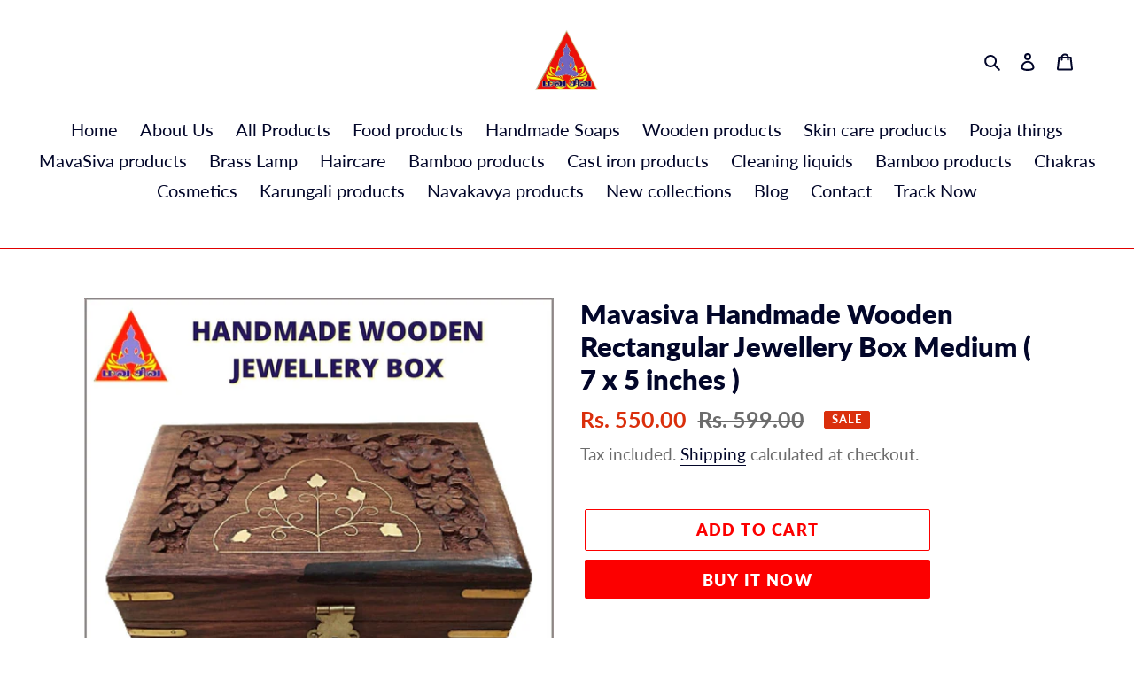

--- FILE ---
content_type: text/html; charset=utf-8
request_url: https://mavasivaa.com/collections/wooden-products/products/mavasiva-handmade-wooden-rectangular-jewellery-box-small-7-x-5-inches
body_size: 40947
content:
<!doctype html>
<html class="no-js" lang="en">
 <head>
	<!-- Added by AVADA SEO Suite -->
	


	<!-- /Added by AVADA SEO Suite --><link id="TW_LINK" href="https://css.twik.io/606a96a804473.css" onload="TWIK_SB()" rel="stylesheet"/><script>!function(){window.TWIK_ID="606a96a804473",localStorage.tw_init=1;var t=document.documentElement;if(window.TWIK_SB=function(){t.style.visibility="",t.style.opacity=""},window.TWIK_RS=function(){var t=document.getElementById("TW_LINK");t&&t.parentElement&&t.parentElement.removeChild(t)},setTimeout(TWIK_RS,localStorage.tw_init?2e3:6e3),setTimeout(TWIK_SB,localStorage.tw_init?250:1e3),document.body)return TWIK_RS();t.style.visibility="hidden",t.style.opacity=0}();</script><script id="TW_SCRIPT" onload="TWIK_SB()" src="https://cdn.twik.io/tcs.js"></script>
  <meta charset="utf-8">
  <meta http-equiv="X-UA-Compatible" content="IE=edge,chrome=1">
  <meta name="viewport" content="width=device-width,initial-scale=1">
  <meta name="theme-color" content="#fc0000">
  <!-- Google tag (gtag.js) -->
<script async src="https://www.googletagmanager.com/gtag/js?id=AW-16745788411"></script>
<script>
  window.dataLayer = window.dataLayer || [];
  function gtag(){dataLayer.push(arguments);}
  gtag('js', new Date());

  gtag('config', 'AW-16745788411');
</script>


  <link rel="preconnect" href="https://cdn.shopify.com" crossorigin>
  <link rel="preconnect" href="https://fonts.shopify.com" crossorigin>
  <link rel="preconnect" href="https://monorail-edge.shopifysvc.com"><link rel="preload" href="//mavasivaa.com/cdn/shop/t/43/assets/theme.css?v=136619971045174987231747811874" as="style">
  <link rel="preload" as="font" href="//mavasivaa.com/cdn/fonts/lato/lato_n8.1117b90add05215dbc8fbc91c5f9d67872eb3fb3.woff2" type="font/woff2" crossorigin>
  <link rel="preload" as="font" href="//mavasivaa.com/cdn/fonts/lato/lato_n4.c3b93d431f0091c8be23185e15c9d1fee1e971c5.woff2" type="font/woff2" crossorigin>
  <link rel="preload" as="font" href="//mavasivaa.com/cdn/fonts/lato/lato_n7.900f219bc7337bc57a7a2151983f0a4a4d9d5dcf.woff2" type="font/woff2" crossorigin>
  <link rel="preload" href="//mavasivaa.com/cdn/shop/t/43/assets/theme.js?v=93005265830298258731747811874" as="script">
  <link rel="preload" href="//mavasivaa.com/cdn/shop/t/43/assets/lazysizes.js?v=63098554868324070131747811874" as="script"><link rel="canonical" href="https://mavasivaa.com/products/mavasiva-handmade-wooden-rectangular-jewellery-box-small-7-x-5-inches"><title>Mavasiva Handmade Wooden Rectangular Jewellery Box Medium ( 7 x 5 inch
&ndash; MAVASIVA</title><meta name="description" content="Mavasiva Handmade Wooden Rectangular Jewellery Box Medium ( 7  x 5  inches ) Colour Brown Material Wood Item Dimensions LxWxH 7 inch, Width- 5 inch, Height- 2 inch   Finish Type Polished Shape Rectangle Inner Material Velvet Closure Type Buckle About this item Size: Length- 7 inch, Width- 5 inch, Height- 2 inch Materia"><!-- /snippets/social-meta-tags.liquid -->




<meta property="og:site_name" content="MAVASIVA ">
<meta property="og:url" content="https://mavasivaa.com/products/mavasiva-handmade-wooden-rectangular-jewellery-box-small-7-x-5-inches">
<meta property="og:title" content="Mavasiva Handmade Wooden Rectangular Jewellery Box Medium ( 7 x 5 inch">
<meta property="og:type" content="product">
<meta property="og:description" content="Mavasiva Handmade Wooden Rectangular Jewellery Box Medium ( 7  x 5  inches ) Colour Brown Material Wood Item Dimensions LxWxH 7 inch, Width- 5 inch, Height- 2 inch   Finish Type Polished Shape Rectangle Inner Material Velvet Closure Type Buckle About this item Size: Length- 7 inch, Width- 5 inch, Height- 2 inch Materia">

  <meta property="og:price:amount" content="550.00">
  <meta property="og:price:currency" content="INR">

<meta property="og:image" content="http://mavasivaa.com/cdn/shop/products/16c_1200x1200.jpg?v=1621154844"><meta property="og:image" content="http://mavasivaa.com/cdn/shop/products/16a_1200x1200.jpg?v=1621154844"><meta property="og:image" content="http://mavasivaa.com/cdn/shop/products/16b_1200x1200.jpg?v=1621154844">
<meta property="og:image:secure_url" content="https://mavasivaa.com/cdn/shop/products/16c_1200x1200.jpg?v=1621154844"><meta property="og:image:secure_url" content="https://mavasivaa.com/cdn/shop/products/16a_1200x1200.jpg?v=1621154844"><meta property="og:image:secure_url" content="https://mavasivaa.com/cdn/shop/products/16b_1200x1200.jpg?v=1621154844">


  <meta name="twitter:site" content="@https://x.com/MAVASIVA">

<meta name="twitter:card" content="summary_large_image">
<meta name="twitter:title" content="Mavasiva Handmade Wooden Rectangular Jewellery Box Medium ( 7 x 5 inch">
<meta name="twitter:description" content="Mavasiva Handmade Wooden Rectangular Jewellery Box Medium ( 7  x 5  inches ) Colour Brown Material Wood Item Dimensions LxWxH 7 inch, Width- 5 inch, Height- 2 inch   Finish Type Polished Shape Rectangle Inner Material Velvet Closure Type Buckle About this item Size: Length- 7 inch, Width- 5 inch, Height- 2 inch Materia">

  
<style data-shopify>
:root {
    --color-text: #020629;
    --color-text-rgb: 2, 6, 41;
    --color-body-text: #6c6c6c;
    --color-sale-text: #da2f0c;
    --color-small-button-text-border: #ffffff;
    --color-text-field: #ffffff;
    --color-text-field-text: #162950;
    --color-text-field-text-rgb: 22, 41, 80;

    --color-btn-primary: #fc0000;
    --color-btn-primary-darker: #c90000;
    --color-btn-primary-text: #ffffff;

    --color-blankstate: rgba(108, 108, 108, 0.35);
    --color-blankstate-border: rgba(108, 108, 108, 0.2);
    --color-blankstate-background: rgba(108, 108, 108, 0.1);

    --color-text-focus:#0818a3;
    --color-overlay-text-focus:#e6e6e6;
    --color-btn-primary-focus:#c90000;
    --color-btn-social-focus:#ae0000;
    --color-small-button-text-border-focus:#e6e6e6;
    --predictive-search-focus:#f2f2f2;

    --color-body: #ffffff;
    --color-bg: #ffffff;
    --color-bg-rgb: 255, 255, 255;
    --color-bg-alt: rgba(108, 108, 108, 0.05);
    --color-bg-currency-selector: rgba(108, 108, 108, 0.2);

    --color-overlay-title-text: #ffffff;
    --color-image-overlay: #ffffff;
    --color-image-overlay-rgb: 255, 255, 255;--opacity-image-overlay: 0.0;--hover-overlay-opacity: 0.4;

    --color-border: #e10000;
    --color-border-form: #909090;
    --color-border-form-darker: #767676;

    --svg-select-icon: url(//mavasivaa.com/cdn/shop/t/43/assets/ico-select.svg?v=48803375421089217581747811874);
    --slick-img-url: url(//mavasivaa.com/cdn/shop/t/43/assets/ajax-loader.gif?v=41356863302472015721747811874);

    --font-weight-body--bold: 700;
    --font-weight-body--bolder: 700;

    --font-stack-header: Lato, sans-serif;
    --font-style-header: normal;
    --font-weight-header: 800;

    --font-stack-body: Lato, sans-serif;
    --font-style-body: normal;
    --font-weight-body: 400;

    --font-size-header: 23;

    --font-size-base: 20;

    --font-h1-desktop: 31;
    --font-h1-mobile: 28;
    --font-h2-desktop: 17;
    --font-h2-mobile: 16;
    --font-h3-mobile: 17;
    --font-h4-desktop: 15;
    --font-h4-mobile: 14;
    --font-h5-desktop: 13;
    --font-h5-mobile: 12;
    --font-h6-desktop: 12;
    --font-h6-mobile: 11;

    --font-mega-title-large-desktop: 57;

    --font-rich-text-large: 23;
    --font-rich-text-small: 17;

    
--color-video-bg: #f2f2f2;

    
    --global-color-image-loader-primary: rgba(2, 6, 41, 0.06);
    --global-color-image-loader-secondary: rgba(2, 6, 41, 0.12);
  }
</style>


  <style>*,::after,::before{box-sizing:border-box}body{margin:0}body,html{background-color:var(--color-body)}body,button{font-size:calc(var(--font-size-base) * 1px);font-family:var(--font-stack-body);font-style:var(--font-style-body);font-weight:var(--font-weight-body);color:var(--color-text);line-height:1.5}body,button{-webkit-font-smoothing:antialiased;-webkit-text-size-adjust:100%}.border-bottom{border-bottom:1px solid var(--color-border)}.btn--link{background-color:transparent;border:0;margin:0;color:var(--color-text);text-align:left}.text-right{text-align:right}.icon{display:inline-block;width:20px;height:20px;vertical-align:middle;fill:currentColor}.icon__fallback-text,.visually-hidden{position:absolute!important;overflow:hidden;clip:rect(0 0 0 0);height:1px;width:1px;margin:-1px;padding:0;border:0}svg.icon:not(.icon--full-color) circle,svg.icon:not(.icon--full-color) ellipse,svg.icon:not(.icon--full-color) g,svg.icon:not(.icon--full-color) line,svg.icon:not(.icon--full-color) path,svg.icon:not(.icon--full-color) polygon,svg.icon:not(.icon--full-color) polyline,svg.icon:not(.icon--full-color) rect,symbol.icon:not(.icon--full-color) circle,symbol.icon:not(.icon--full-color) ellipse,symbol.icon:not(.icon--full-color) g,symbol.icon:not(.icon--full-color) line,symbol.icon:not(.icon--full-color) path,symbol.icon:not(.icon--full-color) polygon,symbol.icon:not(.icon--full-color) polyline,symbol.icon:not(.icon--full-color) rect{fill:inherit;stroke:inherit}li{list-style:none}.list--inline{padding:0;margin:0}.list--inline>li{display:inline-block;margin-bottom:0;vertical-align:middle}a{color:var(--color-text);text-decoration:none}.h1,.h2,h1,h2{margin:0 0 17.5px;font-family:var(--font-stack-header);font-style:var(--font-style-header);font-weight:var(--font-weight-header);line-height:1.2;overflow-wrap:break-word;word-wrap:break-word}.h1 a,.h2 a,h1 a,h2 a{color:inherit;text-decoration:none;font-weight:inherit}.h1,h1{font-size:calc(((var(--font-h1-desktop))/ (var(--font-size-base))) * 1em);text-transform:none;letter-spacing:0}@media only screen and (max-width:749px){.h1,h1{font-size:calc(((var(--font-h1-mobile))/ (var(--font-size-base))) * 1em)}}.h2,h2{font-size:calc(((var(--font-h2-desktop))/ (var(--font-size-base))) * 1em);text-transform:uppercase;letter-spacing:.1em}@media only screen and (max-width:749px){.h2,h2{font-size:calc(((var(--font-h2-mobile))/ (var(--font-size-base))) * 1em)}}p{color:var(--color-body-text);margin:0 0 19.44444px}@media only screen and (max-width:749px){p{font-size:calc(((var(--font-size-base) - 1)/ (var(--font-size-base))) * 1em)}}p:last-child{margin-bottom:0}@media only screen and (max-width:749px){.small--hide{display:none!important}}.grid{list-style:none;margin:0;padding:0;margin-left:-30px}.grid::after{content:'';display:table;clear:both}@media only screen and (max-width:749px){.grid{margin-left:-22px}}.grid::after{content:'';display:table;clear:both}.grid--no-gutters{margin-left:0}.grid--no-gutters .grid__item{padding-left:0}.grid--table{display:table;table-layout:fixed;width:100%}.grid--table>.grid__item{float:none;display:table-cell;vertical-align:middle}.grid__item{float:left;padding-left:30px;width:100%}@media only screen and (max-width:749px){.grid__item{padding-left:22px}}.grid__item[class*="--push"]{position:relative}@media only screen and (min-width:750px){.medium-up--one-quarter{width:25%}.medium-up--push-one-third{width:33.33%}.medium-up--one-half{width:50%}.medium-up--push-one-third{left:33.33%;position:relative}}.site-header{position:relative;background-color:var(--color-body)}@media only screen and (max-width:749px){.site-header{border-bottom:1px solid var(--color-border)}}@media only screen and (min-width:750px){.site-header{padding:0 55px}.site-header.logo--center{padding-top:30px}}.site-header__logo{margin:15px 0}.logo-align--center .site-header__logo{text-align:center;margin:0 auto}@media only screen and (max-width:749px){.logo-align--center .site-header__logo{text-align:left;margin:15px 0}}@media only screen and (max-width:749px){.site-header__logo{padding-left:22px;text-align:left}.site-header__logo img{margin:0}}.site-header__logo-link{display:inline-block;word-break:break-word}@media only screen and (min-width:750px){.logo-align--center .site-header__logo-link{margin:0 auto}}.site-header__logo-image{display:block}@media only screen and (min-width:750px){.site-header__logo-image{margin:0 auto}}.site-header__logo-image img{width:100%}.site-header__logo-image--centered img{margin:0 auto}.site-header__logo img{display:block}.site-header__icons{position:relative;white-space:nowrap}@media only screen and (max-width:749px){.site-header__icons{width:auto;padding-right:13px}.site-header__icons .btn--link,.site-header__icons .site-header__cart{font-size:calc(((var(--font-size-base))/ (var(--font-size-base))) * 1em)}}.site-header__icons-wrapper{position:relative;display:-webkit-flex;display:-ms-flexbox;display:flex;width:100%;-ms-flex-align:center;-webkit-align-items:center;-moz-align-items:center;-ms-align-items:center;-o-align-items:center;align-items:center;-webkit-justify-content:flex-end;-ms-justify-content:flex-end;justify-content:flex-end}.site-header__account,.site-header__cart,.site-header__search{position:relative}.site-header__search.site-header__icon{display:none}@media only screen and (min-width:1400px){.site-header__search.site-header__icon{display:block}}.site-header__search-toggle{display:block}@media only screen and (min-width:750px){.site-header__account,.site-header__cart{padding:10px 11px}}.site-header__cart-title,.site-header__search-title{position:absolute!important;overflow:hidden;clip:rect(0 0 0 0);height:1px;width:1px;margin:-1px;padding:0;border:0;display:block;vertical-align:middle}.site-header__cart-title{margin-right:3px}.site-header__cart-count{display:flex;align-items:center;justify-content:center;position:absolute;right:.4rem;top:.2rem;font-weight:700;background-color:var(--color-btn-primary);color:var(--color-btn-primary-text);border-radius:50%;min-width:1em;height:1em}.site-header__cart-count span{font-family:HelveticaNeue,"Helvetica Neue",Helvetica,Arial,sans-serif;font-size:calc(11em / 16);line-height:1}@media only screen and (max-width:749px){.site-header__cart-count{top:calc(7em / 16);right:0;border-radius:50%;min-width:calc(19em / 16);height:calc(19em / 16)}}@media only screen and (max-width:749px){.site-header__cart-count span{padding:.25em calc(6em / 16);font-size:12px}}.site-header__menu{display:none}@media only screen and (max-width:749px){.site-header__icon{display:inline-block;vertical-align:middle;padding:10px 11px;margin:0}}@media only screen and (min-width:750px){.site-header__icon .icon-search{margin-right:3px}}.announcement-bar{z-index:10;position:relative;text-align:center;border-bottom:1px solid transparent;padding:2px}.announcement-bar__link{display:block}.announcement-bar__message{display:block;padding:11px 22px;font-size:calc(((16)/ (var(--font-size-base))) * 1em);font-weight:var(--font-weight-header)}@media only screen and (min-width:750px){.announcement-bar__message{padding-left:55px;padding-right:55px}}.site-nav{position:relative;padding:0;text-align:center;margin:25px 0}.site-nav a{padding:3px 10px}.site-nav__link{display:block;white-space:nowrap}.site-nav--centered .site-nav__link{padding-top:0}.site-nav__link .icon-chevron-down{width:calc(8em / 16);height:calc(8em / 16);margin-left:.5rem}.site-nav__label{border-bottom:1px solid transparent}.site-nav__link--active .site-nav__label{border-bottom-color:var(--color-text)}.site-nav__link--button{border:none;background-color:transparent;padding:3px 10px}.site-header__mobile-nav{z-index:11;position:relative;background-color:var(--color-body)}@media only screen and (max-width:749px){.site-header__mobile-nav{display:-webkit-flex;display:-ms-flexbox;display:flex;width:100%;-ms-flex-align:center;-webkit-align-items:center;-moz-align-items:center;-ms-align-items:center;-o-align-items:center;align-items:center}}.mobile-nav--open .icon-close{display:none}.main-content{opacity:0}.main-content .shopify-section{display:none}.main-content .shopify-section:first-child{display:inherit}.critical-hidden{display:none}</style>

  <script>
    window.performance.mark('debut:theme_stylesheet_loaded.start');

    function onLoadStylesheet() {
      performance.mark('debut:theme_stylesheet_loaded.end');
      performance.measure('debut:theme_stylesheet_loaded', 'debut:theme_stylesheet_loaded.start', 'debut:theme_stylesheet_loaded.end');

      var url = "//mavasivaa.com/cdn/shop/t/43/assets/theme.css?v=136619971045174987231747811874";
      var link = document.querySelector('link[href="' + url + '"]');
      link.loaded = true;
      link.dispatchEvent(new Event('load'));
    }
  </script>

  <link rel="stylesheet" href="//mavasivaa.com/cdn/shop/t/43/assets/theme.css?v=136619971045174987231747811874" type="text/css" media="print" onload="this.media='all';onLoadStylesheet()">

  <style>
    @font-face {
  font-family: Lato;
  font-weight: 800;
  font-style: normal;
  font-display: swap;
  src: url("//mavasivaa.com/cdn/fonts/lato/lato_n8.1117b90add05215dbc8fbc91c5f9d67872eb3fb3.woff2") format("woff2"),
       url("//mavasivaa.com/cdn/fonts/lato/lato_n8.6bcabf8485cf657fec14e0a6e1af25cf01733df7.woff") format("woff");
}

    @font-face {
  font-family: Lato;
  font-weight: 400;
  font-style: normal;
  font-display: swap;
  src: url("//mavasivaa.com/cdn/fonts/lato/lato_n4.c3b93d431f0091c8be23185e15c9d1fee1e971c5.woff2") format("woff2"),
       url("//mavasivaa.com/cdn/fonts/lato/lato_n4.d5c00c781efb195594fd2fd4ad04f7882949e327.woff") format("woff");
}

    @font-face {
  font-family: Lato;
  font-weight: 700;
  font-style: normal;
  font-display: swap;
  src: url("//mavasivaa.com/cdn/fonts/lato/lato_n7.900f219bc7337bc57a7a2151983f0a4a4d9d5dcf.woff2") format("woff2"),
       url("//mavasivaa.com/cdn/fonts/lato/lato_n7.a55c60751adcc35be7c4f8a0313f9698598612ee.woff") format("woff");
}

    @font-face {
  font-family: Lato;
  font-weight: 700;
  font-style: normal;
  font-display: swap;
  src: url("//mavasivaa.com/cdn/fonts/lato/lato_n7.900f219bc7337bc57a7a2151983f0a4a4d9d5dcf.woff2") format("woff2"),
       url("//mavasivaa.com/cdn/fonts/lato/lato_n7.a55c60751adcc35be7c4f8a0313f9698598612ee.woff") format("woff");
}

    @font-face {
  font-family: Lato;
  font-weight: 400;
  font-style: italic;
  font-display: swap;
  src: url("//mavasivaa.com/cdn/fonts/lato/lato_i4.09c847adc47c2fefc3368f2e241a3712168bc4b6.woff2") format("woff2"),
       url("//mavasivaa.com/cdn/fonts/lato/lato_i4.3c7d9eb6c1b0a2bf62d892c3ee4582b016d0f30c.woff") format("woff");
}

    @font-face {
  font-family: Lato;
  font-weight: 700;
  font-style: italic;
  font-display: swap;
  src: url("//mavasivaa.com/cdn/fonts/lato/lato_i7.16ba75868b37083a879b8dd9f2be44e067dfbf92.woff2") format("woff2"),
       url("//mavasivaa.com/cdn/fonts/lato/lato_i7.4c07c2b3b7e64ab516aa2f2081d2bb0366b9dce8.woff") format("woff");
}

  </style>

  <script>
    var theme = {
      breakpoints: {
        medium: 750,
        large: 990,
        widescreen: 1400
      },
      strings: {
        addToCart: "Add to cart",
        soldOut: "Sold out",
        unavailable: "Unavailable",
        regularPrice: "Regular price",
        salePrice: "Sale price",
        sale: "Sale",
        fromLowestPrice: "from [price]",
        vendor: "Vendor",
        showMore: "Show More",
        showLess: "Show Less",
        searchFor: "Search for",
        addressError: "Error looking up that address",
        addressNoResults: "No results for that address",
        addressQueryLimit: "You have exceeded the Google API usage limit. Consider upgrading to a \u003ca href=\"https:\/\/developers.google.com\/maps\/premium\/usage-limits\"\u003ePremium Plan\u003c\/a\u003e.",
        authError: "There was a problem authenticating your Google Maps account.",
        newWindow: "Opens in a new window.",
        external: "Opens external website.",
        newWindowExternal: "Opens external website in a new window.",
        removeLabel: "Remove [product]",
        update: "Update",
        quantity: "Quantity",
        discountedTotal: "Discounted total",
        regularTotal: "Regular total",
        priceColumn: "See Price column for discount details.",
        quantityMinimumMessage: "Quantity must be 1 or more",
        cartError: "There was an error while updating your cart. Please try again.",
        removedItemMessage: "Removed \u003cspan class=\"cart__removed-product-details\"\u003e([quantity]) [link]\u003c\/span\u003e from your cart.",
        unitPrice: "Unit price",
        unitPriceSeparator: "per",
        oneCartCount: "1 item",
        otherCartCount: "[count] items",
        quantityLabel: "Quantity: [count]",
        products: "Products",
        loading: "Loading",
        number_of_results: "[result_number] of [results_count]",
        number_of_results_found: "[results_count] results found",
        one_result_found: "1 result found"
      },
      moneyFormat: "Rs. {{amount}}",
      moneyFormatWithCurrency: "Rs. {{amount}}",
      settings: {
        predictiveSearchEnabled: true,
        predictiveSearchShowPrice: true,
        predictiveSearchShowVendor: false
      },
      stylesheet: "//mavasivaa.com/cdn/shop/t/43/assets/theme.css?v=136619971045174987231747811874"
    }

    document.documentElement.className = document.documentElement.className.replace('no-js', 'js');
  </script><script src="//mavasivaa.com/cdn/shop/t/43/assets/theme.js?v=93005265830298258731747811874" defer="defer"></script>
  <script src="//mavasivaa.com/cdn/shop/t/43/assets/lazysizes.js?v=63098554868324070131747811874" async="async"></script>

  <script type="text/javascript">
    if (window.MSInputMethodContext && document.documentMode) {
      var scripts = document.getElementsByTagName('script')[0];
      var polyfill = document.createElement("script");
      polyfill.defer = true;
      polyfill.src = "//mavasivaa.com/cdn/shop/t/43/assets/ie11CustomProperties.min.js?v=146208399201472936201747811874";

      scripts.parentNode.insertBefore(polyfill, scripts);
    }
  </script>

  <script>window.performance && window.performance.mark && window.performance.mark('shopify.content_for_header.start');</script><meta name="google-site-verification" content="ulk8vtlw6VNdRceoX4Mw3_uIN5IUzEKKfah0gP9vJqI">
<meta name="facebook-domain-verification" content="gtqd7kokeutd49l2j0n0bih3791pel">
<meta name="google-site-verification" content="ulk8vtlw6VNdRceoX4Mw3_uIN5IUzEKKfah0gP9vJqI">
<meta id="shopify-digital-wallet" name="shopify-digital-wallet" content="/52859601061/digital_wallets/dialog">
<link rel="alternate" type="application/json+oembed" href="https://mavasivaa.com/products/mavasiva-handmade-wooden-rectangular-jewellery-box-small-7-x-5-inches.oembed">
<script async="async" src="/checkouts/internal/preloads.js?locale=en-IN"></script>
<script id="shopify-features" type="application/json">{"accessToken":"19caee3b5804c935bcb6fbc24b48cbe9","betas":["rich-media-storefront-analytics"],"domain":"mavasivaa.com","predictiveSearch":true,"shopId":52859601061,"locale":"en"}</script>
<script>var Shopify = Shopify || {};
Shopify.shop = "mavasivaa-shopping.myshopify.com";
Shopify.locale = "en";
Shopify.currency = {"active":"INR","rate":"1.0"};
Shopify.country = "IN";
Shopify.theme = {"name":"Copy of Copy of Copy of Copy of MAVASIVA 18.4.2024","id":146856706213,"schema_name":"Debut","schema_version":"17.8.0","theme_store_id":796,"role":"main"};
Shopify.theme.handle = "null";
Shopify.theme.style = {"id":null,"handle":null};
Shopify.cdnHost = "mavasivaa.com/cdn";
Shopify.routes = Shopify.routes || {};
Shopify.routes.root = "/";</script>
<script type="module">!function(o){(o.Shopify=o.Shopify||{}).modules=!0}(window);</script>
<script>!function(o){function n(){var o=[];function n(){o.push(Array.prototype.slice.apply(arguments))}return n.q=o,n}var t=o.Shopify=o.Shopify||{};t.loadFeatures=n(),t.autoloadFeatures=n()}(window);</script>
<script id="shop-js-analytics" type="application/json">{"pageType":"product"}</script>
<script defer="defer" async type="module" src="//mavasivaa.com/cdn/shopifycloud/shop-js/modules/v2/client.init-shop-cart-sync_BdyHc3Nr.en.esm.js"></script>
<script defer="defer" async type="module" src="//mavasivaa.com/cdn/shopifycloud/shop-js/modules/v2/chunk.common_Daul8nwZ.esm.js"></script>
<script type="module">
  await import("//mavasivaa.com/cdn/shopifycloud/shop-js/modules/v2/client.init-shop-cart-sync_BdyHc3Nr.en.esm.js");
await import("//mavasivaa.com/cdn/shopifycloud/shop-js/modules/v2/chunk.common_Daul8nwZ.esm.js");

  window.Shopify.SignInWithShop?.initShopCartSync?.({"fedCMEnabled":true,"windoidEnabled":true});

</script>
<script>(function() {
  var isLoaded = false;
  function asyncLoad() {
    if (isLoaded) return;
    isLoaded = true;
    var urls = ["https:\/\/instafeed.nfcube.com\/cdn\/abdd236052d8e8ff9a2cb3dac43305ef.js?shop=mavasivaa-shopping.myshopify.com","https:\/\/widget.tagembed.com\/embed.min.js?shop=mavasivaa-shopping.myshopify.com","\/\/cdn.shopify.com\/proxy\/2da596f7d107d15af4b8e3d7907e01b0064105959c3265c7797bf0a2acb45ee6\/cdn.rentechdigital.com\/swipecart\/mobile.app.script.min.js?shop=mavasivaa-shopping.myshopify.com\u0026sp-cache-control=cHVibGljLCBtYXgtYWdlPTkwMA","https:\/\/app.identixweb.com\/url-short-link-generator\/assets\/js\/url-short-link.js?shop=mavasivaa-shopping.myshopify.com","https:\/\/cdn.autoketing.org\/sdk-cdn\/recommended\/dist\/top-pin-embed.js?t=1744536082805325993\u0026shop=mavasivaa-shopping.myshopify.com","https:\/\/cdn.shopify.com\/s\/files\/1\/0597\/3783\/3627\/files\/tpsectioninstalltm.min.js?v=1738634779\u0026t=tapita-section-script-tags\u0026shop=mavasivaa-shopping.myshopify.com"];
    for (var i = 0; i < urls.length; i++) {
      var s = document.createElement('script');
      s.type = 'text/javascript';
      s.async = true;
      s.src = urls[i];
      var x = document.getElementsByTagName('script')[0];
      x.parentNode.insertBefore(s, x);
    }
  };
  if(window.attachEvent) {
    window.attachEvent('onload', asyncLoad);
  } else {
    window.addEventListener('load', asyncLoad, false);
  }
})();</script>
<script id="__st">var __st={"a":52859601061,"offset":-18000,"reqid":"8837eb1f-1c4d-448a-8da9-0e65c096baf4-1768991389","pageurl":"mavasivaa.com\/collections\/wooden-products\/products\/mavasiva-handmade-wooden-rectangular-jewellery-box-small-7-x-5-inches","u":"6373759d34f6","p":"product","rtyp":"product","rid":6759624179877};</script>
<script>window.ShopifyPaypalV4VisibilityTracking = true;</script>
<script id="captcha-bootstrap">!function(){'use strict';const t='contact',e='account',n='new_comment',o=[[t,t],['blogs',n],['comments',n],[t,'customer']],c=[[e,'customer_login'],[e,'guest_login'],[e,'recover_customer_password'],[e,'create_customer']],r=t=>t.map((([t,e])=>`form[action*='/${t}']:not([data-nocaptcha='true']) input[name='form_type'][value='${e}']`)).join(','),a=t=>()=>t?[...document.querySelectorAll(t)].map((t=>t.form)):[];function s(){const t=[...o],e=r(t);return a(e)}const i='password',u='form_key',d=['recaptcha-v3-token','g-recaptcha-response','h-captcha-response',i],f=()=>{try{return window.sessionStorage}catch{return}},m='__shopify_v',_=t=>t.elements[u];function p(t,e,n=!1){try{const o=window.sessionStorage,c=JSON.parse(o.getItem(e)),{data:r}=function(t){const{data:e,action:n}=t;return t[m]||n?{data:e,action:n}:{data:t,action:n}}(c);for(const[e,n]of Object.entries(r))t.elements[e]&&(t.elements[e].value=n);n&&o.removeItem(e)}catch(o){console.error('form repopulation failed',{error:o})}}const l='form_type',E='cptcha';function T(t){t.dataset[E]=!0}const w=window,h=w.document,L='Shopify',v='ce_forms',y='captcha';let A=!1;((t,e)=>{const n=(g='f06e6c50-85a8-45c8-87d0-21a2b65856fe',I='https://cdn.shopify.com/shopifycloud/storefront-forms-hcaptcha/ce_storefront_forms_captcha_hcaptcha.v1.5.2.iife.js',D={infoText:'Protected by hCaptcha',privacyText:'Privacy',termsText:'Terms'},(t,e,n)=>{const o=w[L][v],c=o.bindForm;if(c)return c(t,g,e,D).then(n);var r;o.q.push([[t,g,e,D],n]),r=I,A||(h.body.append(Object.assign(h.createElement('script'),{id:'captcha-provider',async:!0,src:r})),A=!0)});var g,I,D;w[L]=w[L]||{},w[L][v]=w[L][v]||{},w[L][v].q=[],w[L][y]=w[L][y]||{},w[L][y].protect=function(t,e){n(t,void 0,e),T(t)},Object.freeze(w[L][y]),function(t,e,n,w,h,L){const[v,y,A,g]=function(t,e,n){const i=e?o:[],u=t?c:[],d=[...i,...u],f=r(d),m=r(i),_=r(d.filter((([t,e])=>n.includes(e))));return[a(f),a(m),a(_),s()]}(w,h,L),I=t=>{const e=t.target;return e instanceof HTMLFormElement?e:e&&e.form},D=t=>v().includes(t);t.addEventListener('submit',(t=>{const e=I(t);if(!e)return;const n=D(e)&&!e.dataset.hcaptchaBound&&!e.dataset.recaptchaBound,o=_(e),c=g().includes(e)&&(!o||!o.value);(n||c)&&t.preventDefault(),c&&!n&&(function(t){try{if(!f())return;!function(t){const e=f();if(!e)return;const n=_(t);if(!n)return;const o=n.value;o&&e.removeItem(o)}(t);const e=Array.from(Array(32),(()=>Math.random().toString(36)[2])).join('');!function(t,e){_(t)||t.append(Object.assign(document.createElement('input'),{type:'hidden',name:u})),t.elements[u].value=e}(t,e),function(t,e){const n=f();if(!n)return;const o=[...t.querySelectorAll(`input[type='${i}']`)].map((({name:t})=>t)),c=[...d,...o],r={};for(const[a,s]of new FormData(t).entries())c.includes(a)||(r[a]=s);n.setItem(e,JSON.stringify({[m]:1,action:t.action,data:r}))}(t,e)}catch(e){console.error('failed to persist form',e)}}(e),e.submit())}));const S=(t,e)=>{t&&!t.dataset[E]&&(n(t,e.some((e=>e===t))),T(t))};for(const o of['focusin','change'])t.addEventListener(o,(t=>{const e=I(t);D(e)&&S(e,y())}));const B=e.get('form_key'),M=e.get(l),P=B&&M;t.addEventListener('DOMContentLoaded',(()=>{const t=y();if(P)for(const e of t)e.elements[l].value===M&&p(e,B);[...new Set([...A(),...v().filter((t=>'true'===t.dataset.shopifyCaptcha))])].forEach((e=>S(e,t)))}))}(h,new URLSearchParams(w.location.search),n,t,e,['guest_login'])})(!0,!0)}();</script>
<script integrity="sha256-4kQ18oKyAcykRKYeNunJcIwy7WH5gtpwJnB7kiuLZ1E=" data-source-attribution="shopify.loadfeatures" defer="defer" src="//mavasivaa.com/cdn/shopifycloud/storefront/assets/storefront/load_feature-a0a9edcb.js" crossorigin="anonymous"></script>
<script data-source-attribution="shopify.dynamic_checkout.dynamic.init">var Shopify=Shopify||{};Shopify.PaymentButton=Shopify.PaymentButton||{isStorefrontPortableWallets:!0,init:function(){window.Shopify.PaymentButton.init=function(){};var t=document.createElement("script");t.src="https://mavasivaa.com/cdn/shopifycloud/portable-wallets/latest/portable-wallets.en.js",t.type="module",document.head.appendChild(t)}};
</script>
<script data-source-attribution="shopify.dynamic_checkout.buyer_consent">
  function portableWalletsHideBuyerConsent(e){var t=document.getElementById("shopify-buyer-consent"),n=document.getElementById("shopify-subscription-policy-button");t&&n&&(t.classList.add("hidden"),t.setAttribute("aria-hidden","true"),n.removeEventListener("click",e))}function portableWalletsShowBuyerConsent(e){var t=document.getElementById("shopify-buyer-consent"),n=document.getElementById("shopify-subscription-policy-button");t&&n&&(t.classList.remove("hidden"),t.removeAttribute("aria-hidden"),n.addEventListener("click",e))}window.Shopify?.PaymentButton&&(window.Shopify.PaymentButton.hideBuyerConsent=portableWalletsHideBuyerConsent,window.Shopify.PaymentButton.showBuyerConsent=portableWalletsShowBuyerConsent);
</script>
<script>
  function portableWalletsCleanup(e){e&&e.src&&console.error("Failed to load portable wallets script "+e.src);var t=document.querySelectorAll("shopify-accelerated-checkout .shopify-payment-button__skeleton, shopify-accelerated-checkout-cart .wallet-cart-button__skeleton"),e=document.getElementById("shopify-buyer-consent");for(let e=0;e<t.length;e++)t[e].remove();e&&e.remove()}function portableWalletsNotLoadedAsModule(e){e instanceof ErrorEvent&&"string"==typeof e.message&&e.message.includes("import.meta")&&"string"==typeof e.filename&&e.filename.includes("portable-wallets")&&(window.removeEventListener("error",portableWalletsNotLoadedAsModule),window.Shopify.PaymentButton.failedToLoad=e,"loading"===document.readyState?document.addEventListener("DOMContentLoaded",window.Shopify.PaymentButton.init):window.Shopify.PaymentButton.init())}window.addEventListener("error",portableWalletsNotLoadedAsModule);
</script>

<script type="module" src="https://mavasivaa.com/cdn/shopifycloud/portable-wallets/latest/portable-wallets.en.js" onError="portableWalletsCleanup(this)" crossorigin="anonymous"></script>
<script nomodule>
  document.addEventListener("DOMContentLoaded", portableWalletsCleanup);
</script>

<link id="shopify-accelerated-checkout-styles" rel="stylesheet" media="screen" href="https://mavasivaa.com/cdn/shopifycloud/portable-wallets/latest/accelerated-checkout-backwards-compat.css" crossorigin="anonymous">
<style id="shopify-accelerated-checkout-cart">
        #shopify-buyer-consent {
  margin-top: 1em;
  display: inline-block;
  width: 100%;
}

#shopify-buyer-consent.hidden {
  display: none;
}

#shopify-subscription-policy-button {
  background: none;
  border: none;
  padding: 0;
  text-decoration: underline;
  font-size: inherit;
  cursor: pointer;
}

#shopify-subscription-policy-button::before {
  box-shadow: none;
}

      </style>

<script>window.performance && window.performance.mark && window.performance.mark('shopify.content_for_header.end');</script>
  
  <meta name="google-site-verification" content="nL5vKjsopCNjGmdwRGCnaLGm7D5R3eHJxonRRyHloGw" />

    <!-- Upsell & Cross Sell Kit by Logbase - Starts -->
      <script src='https://upsell-app.logbase.io/lb-upsell.js?shop=mavasivaa-shopping.myshopify.com' defer></script>
    <!-- Upsell & Cross Sell Kit by Logbase - Ends -->

                  <script src="//mavasivaa.com/cdn/shop/t/43/assets/bss-file-configdata.js?v=19453381437224918031747811874" type="text/javascript"></script><script>
              if (typeof BSS_PL == 'undefined') {
                  var BSS_PL = {};
              }
              
              var bssPlApiServer = "https://product-labels-pro.bsscommerce.com";
              BSS_PL.customerTags = 'null';
              BSS_PL.customerId = 'null';
              BSS_PL.configData = configDatas;
              BSS_PL.storeId = 32818;
              BSS_PL.currentPlan = "false";
              BSS_PL.storeIdCustomOld = "10678";
              BSS_PL.storeIdOldWIthPriority = "12200";
              BSS_PL.apiServerProduction = "https://product-labels-pro.bsscommerce.com";
              
              BSS_PL.integration = {"laiReview":{"status":0,"config":[]}}
              </script>
          <style>
.homepage-slideshow .slick-slide .bss_pl_img {
    visibility: hidden !important;
}
</style><script>function fixBugForStores($, BSS_PL, parent, page, htmlLabel) { return false;}</script>
                    <!-- BEGIN app block: shopify://apps/judge-me-reviews/blocks/judgeme_core/61ccd3b1-a9f2-4160-9fe9-4fec8413e5d8 --><!-- Start of Judge.me Core -->






<link rel="dns-prefetch" href="https://cdnwidget.judge.me">
<link rel="dns-prefetch" href="https://cdn.judge.me">
<link rel="dns-prefetch" href="https://cdn1.judge.me">
<link rel="dns-prefetch" href="https://api.judge.me">

<script data-cfasync='false' class='jdgm-settings-script'>window.jdgmSettings={"pagination":5,"disable_web_reviews":false,"badge_no_review_text":"No reviews","badge_n_reviews_text":"{{ n }} review/reviews","hide_badge_preview_if_no_reviews":true,"badge_hide_text":false,"enforce_center_preview_badge":false,"widget_title":"Customer Reviews","widget_open_form_text":"Write a review","widget_close_form_text":"Cancel review","widget_refresh_page_text":"Refresh page","widget_summary_text":"Based on {{ number_of_reviews }} review/reviews","widget_no_review_text":"Be the first to write a review","widget_name_field_text":"Display name","widget_verified_name_field_text":"Verified Name (public)","widget_name_placeholder_text":"Display name","widget_required_field_error_text":"This field is required.","widget_email_field_text":"Email address","widget_verified_email_field_text":"Verified Email (private, can not be edited)","widget_email_placeholder_text":"Your email address","widget_email_field_error_text":"Please enter a valid email address.","widget_rating_field_text":"Rating","widget_review_title_field_text":"Review Title","widget_review_title_placeholder_text":"Give your review a title","widget_review_body_field_text":"Review content","widget_review_body_placeholder_text":"Start writing here...","widget_pictures_field_text":"Picture/Video (optional)","widget_submit_review_text":"Submit Review","widget_submit_verified_review_text":"Submit Verified Review","widget_submit_success_msg_with_auto_publish":"Thank you! Please refresh the page in a few moments to see your review. You can remove or edit your review by logging into \u003ca href='https://judge.me/login' target='_blank' rel='nofollow noopener'\u003eJudge.me\u003c/a\u003e","widget_submit_success_msg_no_auto_publish":"Thank you! Your review will be published as soon as it is approved by the shop admin. You can remove or edit your review by logging into \u003ca href='https://judge.me/login' target='_blank' rel='nofollow noopener'\u003eJudge.me\u003c/a\u003e","widget_show_default_reviews_out_of_total_text":"Showing {{ n_reviews_shown }} out of {{ n_reviews }} reviews.","widget_show_all_link_text":"Show all","widget_show_less_link_text":"Show less","widget_author_said_text":"{{ reviewer_name }} said:","widget_days_text":"{{ n }} days ago","widget_weeks_text":"{{ n }} week/weeks ago","widget_months_text":"{{ n }} month/months ago","widget_years_text":"{{ n }} year/years ago","widget_yesterday_text":"Yesterday","widget_today_text":"Today","widget_replied_text":"\u003e\u003e {{ shop_name }} replied:","widget_read_more_text":"Read more","widget_reviewer_name_as_initial":"","widget_rating_filter_color":"#fbcd0a","widget_rating_filter_see_all_text":"See all reviews","widget_sorting_most_recent_text":"Most Recent","widget_sorting_highest_rating_text":"Highest Rating","widget_sorting_lowest_rating_text":"Lowest Rating","widget_sorting_with_pictures_text":"Only Pictures","widget_sorting_most_helpful_text":"Most Helpful","widget_open_question_form_text":"Ask a question","widget_reviews_subtab_text":"Reviews","widget_questions_subtab_text":"Questions","widget_question_label_text":"Question","widget_answer_label_text":"Answer","widget_question_placeholder_text":"Write your question here","widget_submit_question_text":"Submit Question","widget_question_submit_success_text":"Thank you for your question! We will notify you once it gets answered.","verified_badge_text":"Verified","verified_badge_bg_color":"","verified_badge_text_color":"","verified_badge_placement":"left-of-reviewer-name","widget_review_max_height":"","widget_hide_border":false,"widget_social_share":false,"widget_thumb":false,"widget_review_location_show":false,"widget_location_format":"","all_reviews_include_out_of_store_products":true,"all_reviews_out_of_store_text":"(out of store)","all_reviews_pagination":100,"all_reviews_product_name_prefix_text":"about","enable_review_pictures":true,"enable_question_anwser":false,"widget_theme":"default","review_date_format":"dd/mm/yyyy","default_sort_method":"most-recent","widget_product_reviews_subtab_text":"Product Reviews","widget_shop_reviews_subtab_text":"Shop Reviews","widget_other_products_reviews_text":"Reviews for other products","widget_store_reviews_subtab_text":"Store reviews","widget_no_store_reviews_text":"This store hasn't received any reviews yet","widget_web_restriction_product_reviews_text":"This product hasn't received any reviews yet","widget_no_items_text":"No items found","widget_show_more_text":"Show more","widget_write_a_store_review_text":"Write a Store Review","widget_other_languages_heading":"Reviews in Other Languages","widget_translate_review_text":"Translate review to {{ language }}","widget_translating_review_text":"Translating...","widget_show_original_translation_text":"Show original ({{ language }})","widget_translate_review_failed_text":"Review couldn't be translated.","widget_translate_review_retry_text":"Retry","widget_translate_review_try_again_later_text":"Try again later","show_product_url_for_grouped_product":false,"widget_sorting_pictures_first_text":"Pictures First","show_pictures_on_all_rev_page_mobile":false,"show_pictures_on_all_rev_page_desktop":false,"floating_tab_hide_mobile_install_preference":false,"floating_tab_button_name":"★ Reviews","floating_tab_title":"Let customers speak for us","floating_tab_button_color":"","floating_tab_button_background_color":"","floating_tab_url":"","floating_tab_url_enabled":false,"floating_tab_tab_style":"text","all_reviews_text_badge_text":"Customers rate us {{ shop.metafields.judgeme.all_reviews_rating | round: 1 }}/5 based on {{ shop.metafields.judgeme.all_reviews_count }} reviews.","all_reviews_text_badge_text_branded_style":"{{ shop.metafields.judgeme.all_reviews_rating | round: 1 }} out of 5 stars based on {{ shop.metafields.judgeme.all_reviews_count }} reviews","is_all_reviews_text_badge_a_link":false,"show_stars_for_all_reviews_text_badge":false,"all_reviews_text_badge_url":"","all_reviews_text_style":"branded","all_reviews_text_color_style":"judgeme_brand_color","all_reviews_text_color":"#108474","all_reviews_text_show_jm_brand":true,"featured_carousel_show_header":true,"featured_carousel_title":"Let customers speak for us","testimonials_carousel_title":"Customers are saying","videos_carousel_title":"Real customer stories","cards_carousel_title":"Customers are saying","featured_carousel_count_text":"from {{ n }} reviews","featured_carousel_add_link_to_all_reviews_page":false,"featured_carousel_url":"","featured_carousel_show_images":true,"featured_carousel_autoslide_interval":5,"featured_carousel_arrows_on_the_sides":false,"featured_carousel_height":250,"featured_carousel_width":80,"featured_carousel_image_size":0,"featured_carousel_image_height":250,"featured_carousel_arrow_color":"#eeeeee","verified_count_badge_style":"branded","verified_count_badge_orientation":"horizontal","verified_count_badge_color_style":"judgeme_brand_color","verified_count_badge_color":"#108474","is_verified_count_badge_a_link":false,"verified_count_badge_url":"","verified_count_badge_show_jm_brand":true,"widget_rating_preset_default":5,"widget_first_sub_tab":"product-reviews","widget_show_histogram":true,"widget_histogram_use_custom_color":false,"widget_pagination_use_custom_color":false,"widget_star_use_custom_color":false,"widget_verified_badge_use_custom_color":false,"widget_write_review_use_custom_color":false,"picture_reminder_submit_button":"Upload Pictures","enable_review_videos":false,"mute_video_by_default":false,"widget_sorting_videos_first_text":"Videos First","widget_review_pending_text":"Pending","featured_carousel_items_for_large_screen":3,"social_share_options_order":"Facebook,Twitter","remove_microdata_snippet":false,"disable_json_ld":false,"enable_json_ld_products":false,"preview_badge_show_question_text":false,"preview_badge_no_question_text":"No questions","preview_badge_n_question_text":"{{ number_of_questions }} question/questions","qa_badge_show_icon":false,"qa_badge_position":"same-row","remove_judgeme_branding":false,"widget_add_search_bar":false,"widget_search_bar_placeholder":"Search","widget_sorting_verified_only_text":"Verified only","featured_carousel_theme":"default","featured_carousel_show_rating":true,"featured_carousel_show_title":true,"featured_carousel_show_body":true,"featured_carousel_show_date":false,"featured_carousel_show_reviewer":true,"featured_carousel_show_product":false,"featured_carousel_header_background_color":"#108474","featured_carousel_header_text_color":"#ffffff","featured_carousel_name_product_separator":"reviewed","featured_carousel_full_star_background":"#108474","featured_carousel_empty_star_background":"#dadada","featured_carousel_vertical_theme_background":"#f9fafb","featured_carousel_verified_badge_enable":true,"featured_carousel_verified_badge_color":"#108474","featured_carousel_border_style":"round","featured_carousel_review_line_length_limit":3,"featured_carousel_more_reviews_button_text":"Read more reviews","featured_carousel_view_product_button_text":"View product","all_reviews_page_load_reviews_on":"scroll","all_reviews_page_load_more_text":"Load More Reviews","disable_fb_tab_reviews":false,"enable_ajax_cdn_cache":false,"widget_advanced_speed_features":5,"widget_public_name_text":"displayed publicly like","default_reviewer_name":"John Smith","default_reviewer_name_has_non_latin":true,"widget_reviewer_anonymous":"Anonymous","medals_widget_title":"Judge.me Review Medals","medals_widget_background_color":"#f9fafb","medals_widget_position":"footer_all_pages","medals_widget_border_color":"#f9fafb","medals_widget_verified_text_position":"left","medals_widget_use_monochromatic_version":false,"medals_widget_elements_color":"#108474","show_reviewer_avatar":true,"widget_invalid_yt_video_url_error_text":"Not a YouTube video URL","widget_max_length_field_error_text":"Please enter no more than {0} characters.","widget_show_country_flag":false,"widget_show_collected_via_shop_app":true,"widget_verified_by_shop_badge_style":"light","widget_verified_by_shop_text":"Verified by Shop","widget_show_photo_gallery":false,"widget_load_with_code_splitting":true,"widget_ugc_install_preference":false,"widget_ugc_title":"Made by us, Shared by you","widget_ugc_subtitle":"Tag us to see your picture featured in our page","widget_ugc_arrows_color":"#ffffff","widget_ugc_primary_button_text":"Buy Now","widget_ugc_primary_button_background_color":"#108474","widget_ugc_primary_button_text_color":"#ffffff","widget_ugc_primary_button_border_width":"0","widget_ugc_primary_button_border_style":"none","widget_ugc_primary_button_border_color":"#108474","widget_ugc_primary_button_border_radius":"25","widget_ugc_secondary_button_text":"Load More","widget_ugc_secondary_button_background_color":"#ffffff","widget_ugc_secondary_button_text_color":"#108474","widget_ugc_secondary_button_border_width":"2","widget_ugc_secondary_button_border_style":"solid","widget_ugc_secondary_button_border_color":"#108474","widget_ugc_secondary_button_border_radius":"25","widget_ugc_reviews_button_text":"View Reviews","widget_ugc_reviews_button_background_color":"#ffffff","widget_ugc_reviews_button_text_color":"#108474","widget_ugc_reviews_button_border_width":"2","widget_ugc_reviews_button_border_style":"solid","widget_ugc_reviews_button_border_color":"#108474","widget_ugc_reviews_button_border_radius":"25","widget_ugc_reviews_button_link_to":"judgeme-reviews-page","widget_ugc_show_post_date":true,"widget_ugc_max_width":"800","widget_rating_metafield_value_type":true,"widget_primary_color":"#260000","widget_enable_secondary_color":false,"widget_secondary_color":"#edf5f5","widget_summary_average_rating_text":"{{ average_rating }} out of 5","widget_media_grid_title":"Customer photos \u0026 videos","widget_media_grid_see_more_text":"See more","widget_round_style":false,"widget_show_product_medals":true,"widget_verified_by_judgeme_text":"Verified by Judge.me","widget_show_store_medals":true,"widget_verified_by_judgeme_text_in_store_medals":"Verified by Judge.me","widget_media_field_exceed_quantity_message":"Sorry, we can only accept {{ max_media }} for one review.","widget_media_field_exceed_limit_message":"{{ file_name }} is too large, please select a {{ media_type }} less than {{ size_limit }}MB.","widget_review_submitted_text":"Review Submitted!","widget_question_submitted_text":"Question Submitted!","widget_close_form_text_question":"Cancel","widget_write_your_answer_here_text":"Write your answer here","widget_enabled_branded_link":true,"widget_show_collected_by_judgeme":true,"widget_reviewer_name_color":"","widget_write_review_text_color":"","widget_write_review_bg_color":"","widget_collected_by_judgeme_text":"collected by Judge.me","widget_pagination_type":"standard","widget_load_more_text":"Load More","widget_load_more_color":"#108474","widget_full_review_text":"Full Review","widget_read_more_reviews_text":"Read More Reviews","widget_read_questions_text":"Read Questions","widget_questions_and_answers_text":"Questions \u0026 Answers","widget_verified_by_text":"Verified by","widget_verified_text":"Verified","widget_number_of_reviews_text":"{{ number_of_reviews }} reviews","widget_back_button_text":"Back","widget_next_button_text":"Next","widget_custom_forms_filter_button":"Filters","custom_forms_style":"horizontal","widget_show_review_information":false,"how_reviews_are_collected":"How reviews are collected?","widget_show_review_keywords":false,"widget_gdpr_statement":"How we use your data: We'll only contact you about the review you left, and only if necessary. By submitting your review, you agree to Judge.me's \u003ca href='https://judge.me/terms' target='_blank' rel='nofollow noopener'\u003eterms\u003c/a\u003e, \u003ca href='https://judge.me/privacy' target='_blank' rel='nofollow noopener'\u003eprivacy\u003c/a\u003e and \u003ca href='https://judge.me/content-policy' target='_blank' rel='nofollow noopener'\u003econtent\u003c/a\u003e policies.","widget_multilingual_sorting_enabled":false,"widget_translate_review_content_enabled":false,"widget_translate_review_content_method":"manual","popup_widget_review_selection":"automatically_with_pictures","popup_widget_round_border_style":true,"popup_widget_show_title":true,"popup_widget_show_body":true,"popup_widget_show_reviewer":false,"popup_widget_show_product":true,"popup_widget_show_pictures":true,"popup_widget_use_review_picture":true,"popup_widget_show_on_home_page":true,"popup_widget_show_on_product_page":true,"popup_widget_show_on_collection_page":true,"popup_widget_show_on_cart_page":true,"popup_widget_position":"bottom_left","popup_widget_first_review_delay":5,"popup_widget_duration":5,"popup_widget_interval":5,"popup_widget_review_count":5,"popup_widget_hide_on_mobile":true,"review_snippet_widget_round_border_style":true,"review_snippet_widget_card_color":"#FFFFFF","review_snippet_widget_slider_arrows_background_color":"#FFFFFF","review_snippet_widget_slider_arrows_color":"#000000","review_snippet_widget_star_color":"#108474","show_product_variant":false,"all_reviews_product_variant_label_text":"Variant: ","widget_show_verified_branding":true,"widget_ai_summary_title":"Customers say","widget_ai_summary_disclaimer":"AI-powered review summary based on recent customer reviews","widget_show_ai_summary":false,"widget_show_ai_summary_bg":false,"widget_show_review_title_input":true,"redirect_reviewers_invited_via_email":"external_form","request_store_review_after_product_review":false,"request_review_other_products_in_order":false,"review_form_color_scheme":"default","review_form_corner_style":"square","review_form_star_color":{},"review_form_text_color":"#333333","review_form_background_color":"#ffffff","review_form_field_background_color":"#fafafa","review_form_button_color":{},"review_form_button_text_color":"#ffffff","review_form_modal_overlay_color":"#000000","review_content_screen_title_text":"How would you rate this product?","review_content_introduction_text":"We would love it if you would share a bit about your experience.","store_review_form_title_text":"How would you rate this store?","store_review_form_introduction_text":"We would love it if you would share a bit about your experience.","show_review_guidance_text":true,"one_star_review_guidance_text":"Poor","five_star_review_guidance_text":"Great","customer_information_screen_title_text":"About you","customer_information_introduction_text":"Please tell us more about you.","custom_questions_screen_title_text":"Your experience in more detail","custom_questions_introduction_text":"Here are a few questions to help us understand more about your experience.","review_submitted_screen_title_text":"Thanks for your review!","review_submitted_screen_thank_you_text":"We are processing it and it will appear on the store soon.","review_submitted_screen_email_verification_text":"Please confirm your email by clicking the link we just sent you. This helps us keep reviews authentic.","review_submitted_request_store_review_text":"Would you like to share your experience of shopping with us?","review_submitted_review_other_products_text":"Would you like to review these products?","store_review_screen_title_text":"Would you like to share your experience of shopping with us?","store_review_introduction_text":"We value your feedback and use it to improve. Please share any thoughts or suggestions you have.","reviewer_media_screen_title_picture_text":"Share a picture","reviewer_media_introduction_picture_text":"Upload a photo to support your review.","reviewer_media_screen_title_video_text":"Share a video","reviewer_media_introduction_video_text":"Upload a video to support your review.","reviewer_media_screen_title_picture_or_video_text":"Share a picture or video","reviewer_media_introduction_picture_or_video_text":"Upload a photo or video to support your review.","reviewer_media_youtube_url_text":"Paste your Youtube URL here","advanced_settings_next_step_button_text":"Next","advanced_settings_close_review_button_text":"Close","modal_write_review_flow":false,"write_review_flow_required_text":"Required","write_review_flow_privacy_message_text":"We respect your privacy.","write_review_flow_anonymous_text":"Post review as anonymous","write_review_flow_visibility_text":"This won't be visible to other customers.","write_review_flow_multiple_selection_help_text":"Select as many as you like","write_review_flow_single_selection_help_text":"Select one option","write_review_flow_required_field_error_text":"This field is required","write_review_flow_invalid_email_error_text":"Please enter a valid email address","write_review_flow_max_length_error_text":"Max. {{ max_length }} characters.","write_review_flow_media_upload_text":"\u003cb\u003eClick to upload\u003c/b\u003e or drag and drop","write_review_flow_gdpr_statement":"We'll only contact you about your review if necessary. By submitting your review, you agree to our \u003ca href='https://judge.me/terms' target='_blank' rel='nofollow noopener'\u003eterms and conditions\u003c/a\u003e and \u003ca href='https://judge.me/privacy' target='_blank' rel='nofollow noopener'\u003eprivacy policy\u003c/a\u003e.","rating_only_reviews_enabled":false,"show_negative_reviews_help_screen":false,"new_review_flow_help_screen_rating_threshold":3,"negative_review_resolution_screen_title_text":"Tell us more","negative_review_resolution_text":"Your experience matters to us. If there were issues with your purchase, we're here to help. Feel free to reach out to us, we'd love the opportunity to make things right.","negative_review_resolution_button_text":"Contact us","negative_review_resolution_proceed_with_review_text":"Leave a review","negative_review_resolution_subject":"Issue with purchase from {{ shop_name }}.{{ order_name }}","preview_badge_collection_page_install_status":false,"widget_review_custom_css":"","preview_badge_custom_css":"","preview_badge_stars_count":"5-stars","featured_carousel_custom_css":"","floating_tab_custom_css":"","all_reviews_widget_custom_css":"","medals_widget_custom_css":"","verified_badge_custom_css":"","all_reviews_text_custom_css":"","transparency_badges_collected_via_store_invite":false,"transparency_badges_from_another_provider":false,"transparency_badges_collected_from_store_visitor":false,"transparency_badges_collected_by_verified_review_provider":false,"transparency_badges_earned_reward":false,"transparency_badges_collected_via_store_invite_text":"Review collected via store invitation","transparency_badges_from_another_provider_text":"Review collected from another provider","transparency_badges_collected_from_store_visitor_text":"Review collected from a store visitor","transparency_badges_written_in_google_text":"Review written in Google","transparency_badges_written_in_etsy_text":"Review written in Etsy","transparency_badges_written_in_shop_app_text":"Review written in Shop App","transparency_badges_earned_reward_text":"Review earned a reward for future purchase","product_review_widget_per_page":10,"widget_store_review_label_text":"Review about the store","checkout_comment_extension_title_on_product_page":"Customer Comments","checkout_comment_extension_num_latest_comment_show":5,"checkout_comment_extension_format":"name_and_timestamp","checkout_comment_customer_name":"last_initial","checkout_comment_comment_notification":true,"preview_badge_collection_page_install_preference":false,"preview_badge_home_page_install_preference":false,"preview_badge_product_page_install_preference":false,"review_widget_install_preference":"","review_carousel_install_preference":false,"floating_reviews_tab_install_preference":"none","verified_reviews_count_badge_install_preference":false,"all_reviews_text_install_preference":false,"review_widget_best_location":false,"judgeme_medals_install_preference":false,"review_widget_revamp_enabled":false,"review_widget_qna_enabled":false,"review_widget_header_theme":"minimal","review_widget_widget_title_enabled":true,"review_widget_header_text_size":"medium","review_widget_header_text_weight":"regular","review_widget_average_rating_style":"compact","review_widget_bar_chart_enabled":true,"review_widget_bar_chart_type":"numbers","review_widget_bar_chart_style":"standard","review_widget_expanded_media_gallery_enabled":false,"review_widget_reviews_section_theme":"standard","review_widget_image_style":"thumbnails","review_widget_review_image_ratio":"square","review_widget_stars_size":"medium","review_widget_verified_badge":"standard_text","review_widget_review_title_text_size":"medium","review_widget_review_text_size":"medium","review_widget_review_text_length":"medium","review_widget_number_of_columns_desktop":3,"review_widget_carousel_transition_speed":5,"review_widget_custom_questions_answers_display":"always","review_widget_button_text_color":"#FFFFFF","review_widget_text_color":"#000000","review_widget_lighter_text_color":"#7B7B7B","review_widget_corner_styling":"soft","review_widget_review_word_singular":"review","review_widget_review_word_plural":"reviews","review_widget_voting_label":"Helpful?","review_widget_shop_reply_label":"Reply from {{ shop_name }}:","review_widget_filters_title":"Filters","qna_widget_question_word_singular":"Question","qna_widget_question_word_plural":"Questions","qna_widget_answer_reply_label":"Answer from {{ answerer_name }}:","qna_content_screen_title_text":"Ask a question about this product","qna_widget_question_required_field_error_text":"Please enter your question.","qna_widget_flow_gdpr_statement":"We'll only contact you about your question if necessary. By submitting your question, you agree to our \u003ca href='https://judge.me/terms' target='_blank' rel='nofollow noopener'\u003eterms and conditions\u003c/a\u003e and \u003ca href='https://judge.me/privacy' target='_blank' rel='nofollow noopener'\u003eprivacy policy\u003c/a\u003e.","qna_widget_question_submitted_text":"Thanks for your question!","qna_widget_close_form_text_question":"Close","qna_widget_question_submit_success_text":"We’ll notify you by email when your question is answered.","all_reviews_widget_v2025_enabled":false,"all_reviews_widget_v2025_header_theme":"default","all_reviews_widget_v2025_widget_title_enabled":true,"all_reviews_widget_v2025_header_text_size":"medium","all_reviews_widget_v2025_header_text_weight":"regular","all_reviews_widget_v2025_average_rating_style":"compact","all_reviews_widget_v2025_bar_chart_enabled":true,"all_reviews_widget_v2025_bar_chart_type":"numbers","all_reviews_widget_v2025_bar_chart_style":"standard","all_reviews_widget_v2025_expanded_media_gallery_enabled":false,"all_reviews_widget_v2025_show_store_medals":true,"all_reviews_widget_v2025_show_photo_gallery":true,"all_reviews_widget_v2025_show_review_keywords":false,"all_reviews_widget_v2025_show_ai_summary":false,"all_reviews_widget_v2025_show_ai_summary_bg":false,"all_reviews_widget_v2025_add_search_bar":false,"all_reviews_widget_v2025_default_sort_method":"most-recent","all_reviews_widget_v2025_reviews_per_page":10,"all_reviews_widget_v2025_reviews_section_theme":"default","all_reviews_widget_v2025_image_style":"thumbnails","all_reviews_widget_v2025_review_image_ratio":"square","all_reviews_widget_v2025_stars_size":"medium","all_reviews_widget_v2025_verified_badge":"bold_badge","all_reviews_widget_v2025_review_title_text_size":"medium","all_reviews_widget_v2025_review_text_size":"medium","all_reviews_widget_v2025_review_text_length":"medium","all_reviews_widget_v2025_number_of_columns_desktop":3,"all_reviews_widget_v2025_carousel_transition_speed":5,"all_reviews_widget_v2025_custom_questions_answers_display":"always","all_reviews_widget_v2025_show_product_variant":false,"all_reviews_widget_v2025_show_reviewer_avatar":true,"all_reviews_widget_v2025_reviewer_name_as_initial":"","all_reviews_widget_v2025_review_location_show":false,"all_reviews_widget_v2025_location_format":"","all_reviews_widget_v2025_show_country_flag":false,"all_reviews_widget_v2025_verified_by_shop_badge_style":"light","all_reviews_widget_v2025_social_share":false,"all_reviews_widget_v2025_social_share_options_order":"Facebook,Twitter,LinkedIn,Pinterest","all_reviews_widget_v2025_pagination_type":"standard","all_reviews_widget_v2025_button_text_color":"#FFFFFF","all_reviews_widget_v2025_text_color":"#000000","all_reviews_widget_v2025_lighter_text_color":"#7B7B7B","all_reviews_widget_v2025_corner_styling":"soft","all_reviews_widget_v2025_title":"Customer reviews","all_reviews_widget_v2025_ai_summary_title":"Customers say about this store","all_reviews_widget_v2025_no_review_text":"Be the first to write a review","platform":"shopify","branding_url":"https://app.judge.me/reviews","branding_text":"Powered by Judge.me","locale":"en","reply_name":"MAVASIVA ","widget_version":"3.0","footer":true,"autopublish":false,"review_dates":true,"enable_custom_form":false,"shop_locale":"en","enable_multi_locales_translations":false,"show_review_title_input":true,"review_verification_email_status":"always","can_be_branded":false,"reply_name_text":"MAVASIVA "};</script> <style class='jdgm-settings-style'>.jdgm-xx{left:0}:root{--jdgm-primary-color: #260000;--jdgm-secondary-color: rgba(38,0,0,0.1);--jdgm-star-color: #260000;--jdgm-write-review-text-color: white;--jdgm-write-review-bg-color: #260000;--jdgm-paginate-color: #260000;--jdgm-border-radius: 0;--jdgm-reviewer-name-color: #260000}.jdgm-histogram__bar-content{background-color:#260000}.jdgm-rev[data-verified-buyer=true] .jdgm-rev__icon.jdgm-rev__icon:after,.jdgm-rev__buyer-badge.jdgm-rev__buyer-badge{color:white;background-color:#260000}.jdgm-review-widget--small .jdgm-gallery.jdgm-gallery .jdgm-gallery__thumbnail-link:nth-child(8) .jdgm-gallery__thumbnail-wrapper.jdgm-gallery__thumbnail-wrapper:before{content:"See more"}@media only screen and (min-width: 768px){.jdgm-gallery.jdgm-gallery .jdgm-gallery__thumbnail-link:nth-child(8) .jdgm-gallery__thumbnail-wrapper.jdgm-gallery__thumbnail-wrapper:before{content:"See more"}}.jdgm-prev-badge[data-average-rating='0.00']{display:none !important}.jdgm-author-all-initials{display:none !important}.jdgm-author-last-initial{display:none !important}.jdgm-rev-widg__title{visibility:hidden}.jdgm-rev-widg__summary-text{visibility:hidden}.jdgm-prev-badge__text{visibility:hidden}.jdgm-rev__prod-link-prefix:before{content:'about'}.jdgm-rev__variant-label:before{content:'Variant: '}.jdgm-rev__out-of-store-text:before{content:'(out of store)'}@media only screen and (min-width: 768px){.jdgm-rev__pics .jdgm-rev_all-rev-page-picture-separator,.jdgm-rev__pics .jdgm-rev__product-picture{display:none}}@media only screen and (max-width: 768px){.jdgm-rev__pics .jdgm-rev_all-rev-page-picture-separator,.jdgm-rev__pics .jdgm-rev__product-picture{display:none}}.jdgm-preview-badge[data-template="product"]{display:none !important}.jdgm-preview-badge[data-template="collection"]{display:none !important}.jdgm-preview-badge[data-template="index"]{display:none !important}.jdgm-review-widget[data-from-snippet="true"]{display:none !important}.jdgm-verified-count-badget[data-from-snippet="true"]{display:none !important}.jdgm-carousel-wrapper[data-from-snippet="true"]{display:none !important}.jdgm-all-reviews-text[data-from-snippet="true"]{display:none !important}.jdgm-medals-section[data-from-snippet="true"]{display:none !important}.jdgm-ugc-media-wrapper[data-from-snippet="true"]{display:none !important}.jdgm-rev__transparency-badge[data-badge-type="review_collected_via_store_invitation"]{display:none !important}.jdgm-rev__transparency-badge[data-badge-type="review_collected_from_another_provider"]{display:none !important}.jdgm-rev__transparency-badge[data-badge-type="review_collected_from_store_visitor"]{display:none !important}.jdgm-rev__transparency-badge[data-badge-type="review_written_in_etsy"]{display:none !important}.jdgm-rev__transparency-badge[data-badge-type="review_written_in_google_business"]{display:none !important}.jdgm-rev__transparency-badge[data-badge-type="review_written_in_shop_app"]{display:none !important}.jdgm-rev__transparency-badge[data-badge-type="review_earned_for_future_purchase"]{display:none !important}.jdgm-review-snippet-widget .jdgm-rev-snippet-widget__cards-container .jdgm-rev-snippet-card{border-radius:8px;background:#fff}.jdgm-review-snippet-widget .jdgm-rev-snippet-widget__cards-container .jdgm-rev-snippet-card__rev-rating .jdgm-star{color:#108474}.jdgm-review-snippet-widget .jdgm-rev-snippet-widget__prev-btn,.jdgm-review-snippet-widget .jdgm-rev-snippet-widget__next-btn{border-radius:50%;background:#fff}.jdgm-review-snippet-widget .jdgm-rev-snippet-widget__prev-btn>svg,.jdgm-review-snippet-widget .jdgm-rev-snippet-widget__next-btn>svg{fill:#000}.jdgm-full-rev-modal.rev-snippet-widget .jm-mfp-container .jm-mfp-content,.jdgm-full-rev-modal.rev-snippet-widget .jm-mfp-container .jdgm-full-rev__icon,.jdgm-full-rev-modal.rev-snippet-widget .jm-mfp-container .jdgm-full-rev__pic-img,.jdgm-full-rev-modal.rev-snippet-widget .jm-mfp-container .jdgm-full-rev__reply{border-radius:8px}.jdgm-full-rev-modal.rev-snippet-widget .jm-mfp-container .jdgm-full-rev[data-verified-buyer="true"] .jdgm-full-rev__icon::after{border-radius:8px}.jdgm-full-rev-modal.rev-snippet-widget .jm-mfp-container .jdgm-full-rev .jdgm-rev__buyer-badge{border-radius:calc( 8px / 2 )}.jdgm-full-rev-modal.rev-snippet-widget .jm-mfp-container .jdgm-full-rev .jdgm-full-rev__replier::before{content:'MAVASIVA '}.jdgm-full-rev-modal.rev-snippet-widget .jm-mfp-container .jdgm-full-rev .jdgm-full-rev__product-button{border-radius:calc( 8px * 6 )}
</style> <style class='jdgm-settings-style'></style>

  
  
  
  <style class='jdgm-miracle-styles'>
  @-webkit-keyframes jdgm-spin{0%{-webkit-transform:rotate(0deg);-ms-transform:rotate(0deg);transform:rotate(0deg)}100%{-webkit-transform:rotate(359deg);-ms-transform:rotate(359deg);transform:rotate(359deg)}}@keyframes jdgm-spin{0%{-webkit-transform:rotate(0deg);-ms-transform:rotate(0deg);transform:rotate(0deg)}100%{-webkit-transform:rotate(359deg);-ms-transform:rotate(359deg);transform:rotate(359deg)}}@font-face{font-family:'JudgemeStar';src:url("[data-uri]") format("woff");font-weight:normal;font-style:normal}.jdgm-star{font-family:'JudgemeStar';display:inline !important;text-decoration:none !important;padding:0 4px 0 0 !important;margin:0 !important;font-weight:bold;opacity:1;-webkit-font-smoothing:antialiased;-moz-osx-font-smoothing:grayscale}.jdgm-star:hover{opacity:1}.jdgm-star:last-of-type{padding:0 !important}.jdgm-star.jdgm--on:before{content:"\e000"}.jdgm-star.jdgm--off:before{content:"\e001"}.jdgm-star.jdgm--half:before{content:"\e002"}.jdgm-widget *{margin:0;line-height:1.4;-webkit-box-sizing:border-box;-moz-box-sizing:border-box;box-sizing:border-box;-webkit-overflow-scrolling:touch}.jdgm-hidden{display:none !important;visibility:hidden !important}.jdgm-temp-hidden{display:none}.jdgm-spinner{width:40px;height:40px;margin:auto;border-radius:50%;border-top:2px solid #eee;border-right:2px solid #eee;border-bottom:2px solid #eee;border-left:2px solid #ccc;-webkit-animation:jdgm-spin 0.8s infinite linear;animation:jdgm-spin 0.8s infinite linear}.jdgm-prev-badge{display:block !important}

</style>


  
  
   


<script data-cfasync='false' class='jdgm-script'>
!function(e){window.jdgm=window.jdgm||{},jdgm.CDN_HOST="https://cdnwidget.judge.me/",jdgm.CDN_HOST_ALT="https://cdn2.judge.me/cdn/widget_frontend/",jdgm.API_HOST="https://api.judge.me/",jdgm.CDN_BASE_URL="https://cdn.shopify.com/extensions/019bdc9e-9889-75cc-9a3d-a887384f20d4/judgeme-extensions-301/assets/",
jdgm.docReady=function(d){(e.attachEvent?"complete"===e.readyState:"loading"!==e.readyState)?
setTimeout(d,0):e.addEventListener("DOMContentLoaded",d)},jdgm.loadCSS=function(d,t,o,a){
!o&&jdgm.loadCSS.requestedUrls.indexOf(d)>=0||(jdgm.loadCSS.requestedUrls.push(d),
(a=e.createElement("link")).rel="stylesheet",a.class="jdgm-stylesheet",a.media="nope!",
a.href=d,a.onload=function(){this.media="all",t&&setTimeout(t)},e.body.appendChild(a))},
jdgm.loadCSS.requestedUrls=[],jdgm.loadJS=function(e,d){var t=new XMLHttpRequest;
t.onreadystatechange=function(){4===t.readyState&&(Function(t.response)(),d&&d(t.response))},
t.open("GET",e),t.onerror=function(){if(e.indexOf(jdgm.CDN_HOST)===0&&jdgm.CDN_HOST_ALT!==jdgm.CDN_HOST){var f=e.replace(jdgm.CDN_HOST,jdgm.CDN_HOST_ALT);jdgm.loadJS(f,d)}},t.send()},jdgm.docReady((function(){(window.jdgmLoadCSS||e.querySelectorAll(
".jdgm-widget, .jdgm-all-reviews-page").length>0)&&(jdgmSettings.widget_load_with_code_splitting?
parseFloat(jdgmSettings.widget_version)>=3?jdgm.loadCSS(jdgm.CDN_HOST+"widget_v3/base.css"):
jdgm.loadCSS(jdgm.CDN_HOST+"widget/base.css"):jdgm.loadCSS(jdgm.CDN_HOST+"shopify_v2.css"),
jdgm.loadJS(jdgm.CDN_HOST+"loa"+"der.js"))}))}(document);
</script>
<noscript><link rel="stylesheet" type="text/css" media="all" href="https://cdnwidget.judge.me/shopify_v2.css"></noscript>

<!-- BEGIN app snippet: theme_fix_tags --><script>
  (function() {
    var jdgmThemeFixes = null;
    if (!jdgmThemeFixes) return;
    var thisThemeFix = jdgmThemeFixes[Shopify.theme.id];
    if (!thisThemeFix) return;

    if (thisThemeFix.html) {
      document.addEventListener("DOMContentLoaded", function() {
        var htmlDiv = document.createElement('div');
        htmlDiv.classList.add('jdgm-theme-fix-html');
        htmlDiv.innerHTML = thisThemeFix.html;
        document.body.append(htmlDiv);
      });
    };

    if (thisThemeFix.css) {
      var styleTag = document.createElement('style');
      styleTag.classList.add('jdgm-theme-fix-style');
      styleTag.innerHTML = thisThemeFix.css;
      document.head.append(styleTag);
    };

    if (thisThemeFix.js) {
      var scriptTag = document.createElement('script');
      scriptTag.classList.add('jdgm-theme-fix-script');
      scriptTag.innerHTML = thisThemeFix.js;
      document.head.append(scriptTag);
    };
  })();
</script>
<!-- END app snippet -->
<!-- End of Judge.me Core -->



<!-- END app block --><script src="https://cdn.shopify.com/extensions/019bdc9e-9889-75cc-9a3d-a887384f20d4/judgeme-extensions-301/assets/loader.js" type="text/javascript" defer="defer"></script>
<link href="https://monorail-edge.shopifysvc.com" rel="dns-prefetch">
<script>(function(){if ("sendBeacon" in navigator && "performance" in window) {try {var session_token_from_headers = performance.getEntriesByType('navigation')[0].serverTiming.find(x => x.name == '_s').description;} catch {var session_token_from_headers = undefined;}var session_cookie_matches = document.cookie.match(/_shopify_s=([^;]*)/);var session_token_from_cookie = session_cookie_matches && session_cookie_matches.length === 2 ? session_cookie_matches[1] : "";var session_token = session_token_from_headers || session_token_from_cookie || "";function handle_abandonment_event(e) {var entries = performance.getEntries().filter(function(entry) {return /monorail-edge.shopifysvc.com/.test(entry.name);});if (!window.abandonment_tracked && entries.length === 0) {window.abandonment_tracked = true;var currentMs = Date.now();var navigation_start = performance.timing.navigationStart;var payload = {shop_id: 52859601061,url: window.location.href,navigation_start,duration: currentMs - navigation_start,session_token,page_type: "product"};window.navigator.sendBeacon("https://monorail-edge.shopifysvc.com/v1/produce", JSON.stringify({schema_id: "online_store_buyer_site_abandonment/1.1",payload: payload,metadata: {event_created_at_ms: currentMs,event_sent_at_ms: currentMs}}));}}window.addEventListener('pagehide', handle_abandonment_event);}}());</script>
<script id="web-pixels-manager-setup">(function e(e,d,r,n,o){if(void 0===o&&(o={}),!Boolean(null===(a=null===(i=window.Shopify)||void 0===i?void 0:i.analytics)||void 0===a?void 0:a.replayQueue)){var i,a;window.Shopify=window.Shopify||{};var t=window.Shopify;t.analytics=t.analytics||{};var s=t.analytics;s.replayQueue=[],s.publish=function(e,d,r){return s.replayQueue.push([e,d,r]),!0};try{self.performance.mark("wpm:start")}catch(e){}var l=function(){var e={modern:/Edge?\/(1{2}[4-9]|1[2-9]\d|[2-9]\d{2}|\d{4,})\.\d+(\.\d+|)|Firefox\/(1{2}[4-9]|1[2-9]\d|[2-9]\d{2}|\d{4,})\.\d+(\.\d+|)|Chrom(ium|e)\/(9{2}|\d{3,})\.\d+(\.\d+|)|(Maci|X1{2}).+ Version\/(15\.\d+|(1[6-9]|[2-9]\d|\d{3,})\.\d+)([,.]\d+|)( \(\w+\)|)( Mobile\/\w+|) Safari\/|Chrome.+OPR\/(9{2}|\d{3,})\.\d+\.\d+|(CPU[ +]OS|iPhone[ +]OS|CPU[ +]iPhone|CPU IPhone OS|CPU iPad OS)[ +]+(15[._]\d+|(1[6-9]|[2-9]\d|\d{3,})[._]\d+)([._]\d+|)|Android:?[ /-](13[3-9]|1[4-9]\d|[2-9]\d{2}|\d{4,})(\.\d+|)(\.\d+|)|Android.+Firefox\/(13[5-9]|1[4-9]\d|[2-9]\d{2}|\d{4,})\.\d+(\.\d+|)|Android.+Chrom(ium|e)\/(13[3-9]|1[4-9]\d|[2-9]\d{2}|\d{4,})\.\d+(\.\d+|)|SamsungBrowser\/([2-9]\d|\d{3,})\.\d+/,legacy:/Edge?\/(1[6-9]|[2-9]\d|\d{3,})\.\d+(\.\d+|)|Firefox\/(5[4-9]|[6-9]\d|\d{3,})\.\d+(\.\d+|)|Chrom(ium|e)\/(5[1-9]|[6-9]\d|\d{3,})\.\d+(\.\d+|)([\d.]+$|.*Safari\/(?![\d.]+ Edge\/[\d.]+$))|(Maci|X1{2}).+ Version\/(10\.\d+|(1[1-9]|[2-9]\d|\d{3,})\.\d+)([,.]\d+|)( \(\w+\)|)( Mobile\/\w+|) Safari\/|Chrome.+OPR\/(3[89]|[4-9]\d|\d{3,})\.\d+\.\d+|(CPU[ +]OS|iPhone[ +]OS|CPU[ +]iPhone|CPU IPhone OS|CPU iPad OS)[ +]+(10[._]\d+|(1[1-9]|[2-9]\d|\d{3,})[._]\d+)([._]\d+|)|Android:?[ /-](13[3-9]|1[4-9]\d|[2-9]\d{2}|\d{4,})(\.\d+|)(\.\d+|)|Mobile Safari.+OPR\/([89]\d|\d{3,})\.\d+\.\d+|Android.+Firefox\/(13[5-9]|1[4-9]\d|[2-9]\d{2}|\d{4,})\.\d+(\.\d+|)|Android.+Chrom(ium|e)\/(13[3-9]|1[4-9]\d|[2-9]\d{2}|\d{4,})\.\d+(\.\d+|)|Android.+(UC? ?Browser|UCWEB|U3)[ /]?(15\.([5-9]|\d{2,})|(1[6-9]|[2-9]\d|\d{3,})\.\d+)\.\d+|SamsungBrowser\/(5\.\d+|([6-9]|\d{2,})\.\d+)|Android.+MQ{2}Browser\/(14(\.(9|\d{2,})|)|(1[5-9]|[2-9]\d|\d{3,})(\.\d+|))(\.\d+|)|K[Aa][Ii]OS\/(3\.\d+|([4-9]|\d{2,})\.\d+)(\.\d+|)/},d=e.modern,r=e.legacy,n=navigator.userAgent;return n.match(d)?"modern":n.match(r)?"legacy":"unknown"}(),u="modern"===l?"modern":"legacy",c=(null!=n?n:{modern:"",legacy:""})[u],f=function(e){return[e.baseUrl,"/wpm","/b",e.hashVersion,"modern"===e.buildTarget?"m":"l",".js"].join("")}({baseUrl:d,hashVersion:r,buildTarget:u}),m=function(e){var d=e.version,r=e.bundleTarget,n=e.surface,o=e.pageUrl,i=e.monorailEndpoint;return{emit:function(e){var a=e.status,t=e.errorMsg,s=(new Date).getTime(),l=JSON.stringify({metadata:{event_sent_at_ms:s},events:[{schema_id:"web_pixels_manager_load/3.1",payload:{version:d,bundle_target:r,page_url:o,status:a,surface:n,error_msg:t},metadata:{event_created_at_ms:s}}]});if(!i)return console&&console.warn&&console.warn("[Web Pixels Manager] No Monorail endpoint provided, skipping logging."),!1;try{return self.navigator.sendBeacon.bind(self.navigator)(i,l)}catch(e){}var u=new XMLHttpRequest;try{return u.open("POST",i,!0),u.setRequestHeader("Content-Type","text/plain"),u.send(l),!0}catch(e){return console&&console.warn&&console.warn("[Web Pixels Manager] Got an unhandled error while logging to Monorail."),!1}}}}({version:r,bundleTarget:l,surface:e.surface,pageUrl:self.location.href,monorailEndpoint:e.monorailEndpoint});try{o.browserTarget=l,function(e){var d=e.src,r=e.async,n=void 0===r||r,o=e.onload,i=e.onerror,a=e.sri,t=e.scriptDataAttributes,s=void 0===t?{}:t,l=document.createElement("script"),u=document.querySelector("head"),c=document.querySelector("body");if(l.async=n,l.src=d,a&&(l.integrity=a,l.crossOrigin="anonymous"),s)for(var f in s)if(Object.prototype.hasOwnProperty.call(s,f))try{l.dataset[f]=s[f]}catch(e){}if(o&&l.addEventListener("load",o),i&&l.addEventListener("error",i),u)u.appendChild(l);else{if(!c)throw new Error("Did not find a head or body element to append the script");c.appendChild(l)}}({src:f,async:!0,onload:function(){if(!function(){var e,d;return Boolean(null===(d=null===(e=window.Shopify)||void 0===e?void 0:e.analytics)||void 0===d?void 0:d.initialized)}()){var d=window.webPixelsManager.init(e)||void 0;if(d){var r=window.Shopify.analytics;r.replayQueue.forEach((function(e){var r=e[0],n=e[1],o=e[2];d.publishCustomEvent(r,n,o)})),r.replayQueue=[],r.publish=d.publishCustomEvent,r.visitor=d.visitor,r.initialized=!0}}},onerror:function(){return m.emit({status:"failed",errorMsg:"".concat(f," has failed to load")})},sri:function(e){var d=/^sha384-[A-Za-z0-9+/=]+$/;return"string"==typeof e&&d.test(e)}(c)?c:"",scriptDataAttributes:o}),m.emit({status:"loading"})}catch(e){m.emit({status:"failed",errorMsg:(null==e?void 0:e.message)||"Unknown error"})}}})({shopId: 52859601061,storefrontBaseUrl: "https://mavasivaa.com",extensionsBaseUrl: "https://extensions.shopifycdn.com/cdn/shopifycloud/web-pixels-manager",monorailEndpoint: "https://monorail-edge.shopifysvc.com/unstable/produce_batch",surface: "storefront-renderer",enabledBetaFlags: ["2dca8a86"],webPixelsConfigList: [{"id":"1200095397","configuration":"{\"webPixelName\":\"Judge.me\"}","eventPayloadVersion":"v1","runtimeContext":"STRICT","scriptVersion":"34ad157958823915625854214640f0bf","type":"APP","apiClientId":683015,"privacyPurposes":["ANALYTICS"],"dataSharingAdjustments":{"protectedCustomerApprovalScopes":["read_customer_email","read_customer_name","read_customer_personal_data","read_customer_phone"]}},{"id":"583139493","configuration":"{\"config\":\"{\\\"google_tag_ids\\\":[\\\"G-V8L1K1QM1Z\\\",\\\"AW-16714419436\\\",\\\"GT-55V7GNL\\\"],\\\"target_country\\\":\\\"IN\\\",\\\"gtag_events\\\":[{\\\"type\\\":\\\"begin_checkout\\\",\\\"action_label\\\":[\\\"G-V8L1K1QM1Z\\\",\\\"AW-16714419436\\\/RxNNCMiv_tUZEOyZh6I-\\\"]},{\\\"type\\\":\\\"search\\\",\\\"action_label\\\":[\\\"G-V8L1K1QM1Z\\\",\\\"AW-16714419436\\\/twGuCMKv_tUZEOyZh6I-\\\"]},{\\\"type\\\":\\\"view_item\\\",\\\"action_label\\\":[\\\"G-V8L1K1QM1Z\\\",\\\"AW-16714419436\\\/v0tGCL-v_tUZEOyZh6I-\\\",\\\"MC-LV0RBM9HLW\\\"]},{\\\"type\\\":\\\"purchase\\\",\\\"action_label\\\":[\\\"G-V8L1K1QM1Z\\\",\\\"AW-16714419436\\\/CibECLmv_tUZEOyZh6I-\\\",\\\"MC-LV0RBM9HLW\\\"]},{\\\"type\\\":\\\"page_view\\\",\\\"action_label\\\":[\\\"G-V8L1K1QM1Z\\\",\\\"AW-16714419436\\\/QxX2CLyv_tUZEOyZh6I-\\\",\\\"MC-LV0RBM9HLW\\\"]},{\\\"type\\\":\\\"add_payment_info\\\",\\\"action_label\\\":[\\\"G-V8L1K1QM1Z\\\",\\\"AW-16714419436\\\/uF6lCMuv_tUZEOyZh6I-\\\"]},{\\\"type\\\":\\\"add_to_cart\\\",\\\"action_label\\\":[\\\"G-V8L1K1QM1Z\\\",\\\"AW-16714419436\\\/Lpb7CMWv_tUZEOyZh6I-\\\"]}],\\\"enable_monitoring_mode\\\":false}\"}","eventPayloadVersion":"v1","runtimeContext":"OPEN","scriptVersion":"b2a88bafab3e21179ed38636efcd8a93","type":"APP","apiClientId":1780363,"privacyPurposes":[],"dataSharingAdjustments":{"protectedCustomerApprovalScopes":["read_customer_address","read_customer_email","read_customer_name","read_customer_personal_data","read_customer_phone"]}},{"id":"293863589","configuration":"{\"pixel_id\":\"496078012034826\",\"pixel_type\":\"facebook_pixel\",\"metaapp_system_user_token\":\"-\"}","eventPayloadVersion":"v1","runtimeContext":"OPEN","scriptVersion":"ca16bc87fe92b6042fbaa3acc2fbdaa6","type":"APP","apiClientId":2329312,"privacyPurposes":["ANALYTICS","MARKETING","SALE_OF_DATA"],"dataSharingAdjustments":{"protectedCustomerApprovalScopes":["read_customer_address","read_customer_email","read_customer_name","read_customer_personal_data","read_customer_phone"]}},{"id":"18940069","configuration":"{\"myshopifyDomain\":\"mavasivaa-shopping.myshopify.com\"}","eventPayloadVersion":"v1","runtimeContext":"STRICT","scriptVersion":"23b97d18e2aa74363140dc29c9284e87","type":"APP","apiClientId":2775569,"privacyPurposes":["ANALYTICS","MARKETING","SALE_OF_DATA"],"dataSharingAdjustments":{"protectedCustomerApprovalScopes":["read_customer_address","read_customer_email","read_customer_name","read_customer_phone","read_customer_personal_data"]}},{"id":"124092581","eventPayloadVersion":"v1","runtimeContext":"LAX","scriptVersion":"1","type":"CUSTOM","privacyPurposes":["ANALYTICS"],"name":"Google Analytics tag (migrated)"},{"id":"shopify-app-pixel","configuration":"{}","eventPayloadVersion":"v1","runtimeContext":"STRICT","scriptVersion":"0450","apiClientId":"shopify-pixel","type":"APP","privacyPurposes":["ANALYTICS","MARKETING"]},{"id":"shopify-custom-pixel","eventPayloadVersion":"v1","runtimeContext":"LAX","scriptVersion":"0450","apiClientId":"shopify-pixel","type":"CUSTOM","privacyPurposes":["ANALYTICS","MARKETING"]}],isMerchantRequest: false,initData: {"shop":{"name":"MAVASIVA ","paymentSettings":{"currencyCode":"INR"},"myshopifyDomain":"mavasivaa-shopping.myshopify.com","countryCode":"IN","storefrontUrl":"https:\/\/mavasivaa.com"},"customer":null,"cart":null,"checkout":null,"productVariants":[{"price":{"amount":550.0,"currencyCode":"INR"},"product":{"title":"Mavasiva Handmade Wooden Rectangular Jewellery Box Medium ( 7  x 5  inches )","vendor":"MAVASIVAA SHOPPING","id":"6759624179877","untranslatedTitle":"Mavasiva Handmade Wooden Rectangular Jewellery Box Medium ( 7  x 5  inches )","url":"\/products\/mavasiva-handmade-wooden-rectangular-jewellery-box-small-7-x-5-inches","type":"WOOD"},"id":"39903970263205","image":{"src":"\/\/mavasivaa.com\/cdn\/shop\/products\/16c.jpg?v=1621154844"},"sku":"","title":"Default Title","untranslatedTitle":"Default Title"}],"purchasingCompany":null},},"https://mavasivaa.com/cdn","fcfee988w5aeb613cpc8e4bc33m6693e112",{"modern":"","legacy":""},{"shopId":"52859601061","storefrontBaseUrl":"https:\/\/mavasivaa.com","extensionBaseUrl":"https:\/\/extensions.shopifycdn.com\/cdn\/shopifycloud\/web-pixels-manager","surface":"storefront-renderer","enabledBetaFlags":"[\"2dca8a86\"]","isMerchantRequest":"false","hashVersion":"fcfee988w5aeb613cpc8e4bc33m6693e112","publish":"custom","events":"[[\"page_viewed\",{}],[\"product_viewed\",{\"productVariant\":{\"price\":{\"amount\":550.0,\"currencyCode\":\"INR\"},\"product\":{\"title\":\"Mavasiva Handmade Wooden Rectangular Jewellery Box Medium ( 7  x 5  inches )\",\"vendor\":\"MAVASIVAA SHOPPING\",\"id\":\"6759624179877\",\"untranslatedTitle\":\"Mavasiva Handmade Wooden Rectangular Jewellery Box Medium ( 7  x 5  inches )\",\"url\":\"\/products\/mavasiva-handmade-wooden-rectangular-jewellery-box-small-7-x-5-inches\",\"type\":\"WOOD\"},\"id\":\"39903970263205\",\"image\":{\"src\":\"\/\/mavasivaa.com\/cdn\/shop\/products\/16c.jpg?v=1621154844\"},\"sku\":\"\",\"title\":\"Default Title\",\"untranslatedTitle\":\"Default Title\"}}]]"});</script><script>
  window.ShopifyAnalytics = window.ShopifyAnalytics || {};
  window.ShopifyAnalytics.meta = window.ShopifyAnalytics.meta || {};
  window.ShopifyAnalytics.meta.currency = 'INR';
  var meta = {"product":{"id":6759624179877,"gid":"gid:\/\/shopify\/Product\/6759624179877","vendor":"MAVASIVAA SHOPPING","type":"WOOD","handle":"mavasiva-handmade-wooden-rectangular-jewellery-box-small-7-x-5-inches","variants":[{"id":39903970263205,"price":55000,"name":"Mavasiva Handmade Wooden Rectangular Jewellery Box Medium ( 7  x 5  inches )","public_title":null,"sku":""}],"remote":false},"page":{"pageType":"product","resourceType":"product","resourceId":6759624179877,"requestId":"8837eb1f-1c4d-448a-8da9-0e65c096baf4-1768991389"}};
  for (var attr in meta) {
    window.ShopifyAnalytics.meta[attr] = meta[attr];
  }
</script>
<script class="analytics">
  (function () {
    var customDocumentWrite = function(content) {
      var jquery = null;

      if (window.jQuery) {
        jquery = window.jQuery;
      } else if (window.Checkout && window.Checkout.$) {
        jquery = window.Checkout.$;
      }

      if (jquery) {
        jquery('body').append(content);
      }
    };

    var hasLoggedConversion = function(token) {
      if (token) {
        return document.cookie.indexOf('loggedConversion=' + token) !== -1;
      }
      return false;
    }

    var setCookieIfConversion = function(token) {
      if (token) {
        var twoMonthsFromNow = new Date(Date.now());
        twoMonthsFromNow.setMonth(twoMonthsFromNow.getMonth() + 2);

        document.cookie = 'loggedConversion=' + token + '; expires=' + twoMonthsFromNow;
      }
    }

    var trekkie = window.ShopifyAnalytics.lib = window.trekkie = window.trekkie || [];
    if (trekkie.integrations) {
      return;
    }
    trekkie.methods = [
      'identify',
      'page',
      'ready',
      'track',
      'trackForm',
      'trackLink'
    ];
    trekkie.factory = function(method) {
      return function() {
        var args = Array.prototype.slice.call(arguments);
        args.unshift(method);
        trekkie.push(args);
        return trekkie;
      };
    };
    for (var i = 0; i < trekkie.methods.length; i++) {
      var key = trekkie.methods[i];
      trekkie[key] = trekkie.factory(key);
    }
    trekkie.load = function(config) {
      trekkie.config = config || {};
      trekkie.config.initialDocumentCookie = document.cookie;
      var first = document.getElementsByTagName('script')[0];
      var script = document.createElement('script');
      script.type = 'text/javascript';
      script.onerror = function(e) {
        var scriptFallback = document.createElement('script');
        scriptFallback.type = 'text/javascript';
        scriptFallback.onerror = function(error) {
                var Monorail = {
      produce: function produce(monorailDomain, schemaId, payload) {
        var currentMs = new Date().getTime();
        var event = {
          schema_id: schemaId,
          payload: payload,
          metadata: {
            event_created_at_ms: currentMs,
            event_sent_at_ms: currentMs
          }
        };
        return Monorail.sendRequest("https://" + monorailDomain + "/v1/produce", JSON.stringify(event));
      },
      sendRequest: function sendRequest(endpointUrl, payload) {
        // Try the sendBeacon API
        if (window && window.navigator && typeof window.navigator.sendBeacon === 'function' && typeof window.Blob === 'function' && !Monorail.isIos12()) {
          var blobData = new window.Blob([payload], {
            type: 'text/plain'
          });

          if (window.navigator.sendBeacon(endpointUrl, blobData)) {
            return true;
          } // sendBeacon was not successful

        } // XHR beacon

        var xhr = new XMLHttpRequest();

        try {
          xhr.open('POST', endpointUrl);
          xhr.setRequestHeader('Content-Type', 'text/plain');
          xhr.send(payload);
        } catch (e) {
          console.log(e);
        }

        return false;
      },
      isIos12: function isIos12() {
        return window.navigator.userAgent.lastIndexOf('iPhone; CPU iPhone OS 12_') !== -1 || window.navigator.userAgent.lastIndexOf('iPad; CPU OS 12_') !== -1;
      }
    };
    Monorail.produce('monorail-edge.shopifysvc.com',
      'trekkie_storefront_load_errors/1.1',
      {shop_id: 52859601061,
      theme_id: 146856706213,
      app_name: "storefront",
      context_url: window.location.href,
      source_url: "//mavasivaa.com/cdn/s/trekkie.storefront.cd680fe47e6c39ca5d5df5f0a32d569bc48c0f27.min.js"});

        };
        scriptFallback.async = true;
        scriptFallback.src = '//mavasivaa.com/cdn/s/trekkie.storefront.cd680fe47e6c39ca5d5df5f0a32d569bc48c0f27.min.js';
        first.parentNode.insertBefore(scriptFallback, first);
      };
      script.async = true;
      script.src = '//mavasivaa.com/cdn/s/trekkie.storefront.cd680fe47e6c39ca5d5df5f0a32d569bc48c0f27.min.js';
      first.parentNode.insertBefore(script, first);
    };
    trekkie.load(
      {"Trekkie":{"appName":"storefront","development":false,"defaultAttributes":{"shopId":52859601061,"isMerchantRequest":null,"themeId":146856706213,"themeCityHash":"17365538300529662733","contentLanguage":"en","currency":"INR","eventMetadataId":"d9c09d84-0b66-45e2-a099-75af13d1b4e1"},"isServerSideCookieWritingEnabled":true,"monorailRegion":"shop_domain","enabledBetaFlags":["65f19447"]},"Session Attribution":{},"S2S":{"facebookCapiEnabled":true,"source":"trekkie-storefront-renderer","apiClientId":580111}}
    );

    var loaded = false;
    trekkie.ready(function() {
      if (loaded) return;
      loaded = true;

      window.ShopifyAnalytics.lib = window.trekkie;

      var originalDocumentWrite = document.write;
      document.write = customDocumentWrite;
      try { window.ShopifyAnalytics.merchantGoogleAnalytics.call(this); } catch(error) {};
      document.write = originalDocumentWrite;

      window.ShopifyAnalytics.lib.page(null,{"pageType":"product","resourceType":"product","resourceId":6759624179877,"requestId":"8837eb1f-1c4d-448a-8da9-0e65c096baf4-1768991389","shopifyEmitted":true});

      var match = window.location.pathname.match(/checkouts\/(.+)\/(thank_you|post_purchase)/)
      var token = match? match[1]: undefined;
      if (!hasLoggedConversion(token)) {
        setCookieIfConversion(token);
        window.ShopifyAnalytics.lib.track("Viewed Product",{"currency":"INR","variantId":39903970263205,"productId":6759624179877,"productGid":"gid:\/\/shopify\/Product\/6759624179877","name":"Mavasiva Handmade Wooden Rectangular Jewellery Box Medium ( 7  x 5  inches )","price":"550.00","sku":"","brand":"MAVASIVAA SHOPPING","variant":null,"category":"WOOD","nonInteraction":true,"remote":false},undefined,undefined,{"shopifyEmitted":true});
      window.ShopifyAnalytics.lib.track("monorail:\/\/trekkie_storefront_viewed_product\/1.1",{"currency":"INR","variantId":39903970263205,"productId":6759624179877,"productGid":"gid:\/\/shopify\/Product\/6759624179877","name":"Mavasiva Handmade Wooden Rectangular Jewellery Box Medium ( 7  x 5  inches )","price":"550.00","sku":"","brand":"MAVASIVAA SHOPPING","variant":null,"category":"WOOD","nonInteraction":true,"remote":false,"referer":"https:\/\/mavasivaa.com\/collections\/wooden-products\/products\/mavasiva-handmade-wooden-rectangular-jewellery-box-small-7-x-5-inches"});
      }
    });


        var eventsListenerScript = document.createElement('script');
        eventsListenerScript.async = true;
        eventsListenerScript.src = "//mavasivaa.com/cdn/shopifycloud/storefront/assets/shop_events_listener-3da45d37.js";
        document.getElementsByTagName('head')[0].appendChild(eventsListenerScript);

})();</script>
  <script>
  if (!window.ga || (window.ga && typeof window.ga !== 'function')) {
    window.ga = function ga() {
      (window.ga.q = window.ga.q || []).push(arguments);
      if (window.Shopify && window.Shopify.analytics && typeof window.Shopify.analytics.publish === 'function') {
        window.Shopify.analytics.publish("ga_stub_called", {}, {sendTo: "google_osp_migration"});
      }
      console.error("Shopify's Google Analytics stub called with:", Array.from(arguments), "\nSee https://help.shopify.com/manual/promoting-marketing/pixels/pixel-migration#google for more information.");
    };
    if (window.Shopify && window.Shopify.analytics && typeof window.Shopify.analytics.publish === 'function') {
      window.Shopify.analytics.publish("ga_stub_initialized", {}, {sendTo: "google_osp_migration"});
    }
  }
</script>
<script
  defer
  src="https://mavasivaa.com/cdn/shopifycloud/perf-kit/shopify-perf-kit-3.0.4.min.js"
  data-application="storefront-renderer"
  data-shop-id="52859601061"
  data-render-region="gcp-us-central1"
  data-page-type="product"
  data-theme-instance-id="146856706213"
  data-theme-name="Debut"
  data-theme-version="17.8.0"
  data-monorail-region="shop_domain"
  data-resource-timing-sampling-rate="10"
  data-shs="true"
  data-shs-beacon="true"
  data-shs-export-with-fetch="true"
  data-shs-logs-sample-rate="1"
  data-shs-beacon-endpoint="https://mavasivaa.com/api/collect"
></script>
</head>
             

<body class="template-product">

  <a class="in-page-link visually-hidden skip-link" href="#MainContent">Skip to content</a><style data-shopify>

  .cart-popup {
    box-shadow: 1px 1px 10px 2px rgba(225, 0, 0, 0.5);
  }</style><div class="cart-popup-wrapper cart-popup-wrapper--hidden critical-hidden" role="dialog" aria-modal="true" aria-labelledby="CartPopupHeading" data-cart-popup-wrapper>
  <div class="cart-popup" data-cart-popup tabindex="-1">
    <div class="cart-popup__header">
      <h2 id="CartPopupHeading" class="cart-popup__heading">Just added to your cart</h2>
      <button class="cart-popup__close" aria-label="Close" data-cart-popup-close><svg aria-hidden="true" focusable="false" role="presentation" class="icon icon-close" viewBox="0 0 40 40"><path d="M23.868 20.015L39.117 4.78c1.11-1.108 1.11-2.77 0-3.877-1.109-1.108-2.773-1.108-3.882 0L19.986 16.137 4.737.904C3.628-.204 1.965-.204.856.904c-1.11 1.108-1.11 2.77 0 3.877l15.249 15.234L.855 35.248c-1.108 1.108-1.108 2.77 0 3.877.555.554 1.248.831 1.942.831s1.386-.277 1.94-.83l15.25-15.234 15.248 15.233c.555.554 1.248.831 1.941.831s1.387-.277 1.941-.83c1.11-1.109 1.11-2.77 0-3.878L23.868 20.015z" class="layer"/></svg></button>
    </div>
    <div class="cart-popup-item">
      <div class="cart-popup-item__image-wrapper hide" data-cart-popup-image-wrapper data-image-loading-animation></div>
      <div class="cart-popup-item__description">
        <div>
          <h3 class="cart-popup-item__title" data-cart-popup-title></h3>
          <ul class="product-details" aria-label="Product details" data-cart-popup-product-details></ul>
        </div>
        <div class="cart-popup-item__quantity">
          <span class="visually-hidden" data-cart-popup-quantity-label></span>
          <span aria-hidden="true">Qty:</span>
          <span aria-hidden="true" data-cart-popup-quantity></span>
        </div>
      </div>
    </div>

    <a href="/cart" class="cart-popup__cta-link btn btn--secondary-accent">
      View cart (<span data-cart-popup-cart-quantity></span>)
    </a>

    <div class="cart-popup__dismiss">
      <button class="cart-popup__dismiss-button text-link text-link--accent" data-cart-popup-dismiss>
        Continue shopping
      </button>
    </div>
  </div>
</div>

<div id="shopify-section-header" class="shopify-section">
  <style>
    
      .site-header__logo-image {
        max-width: 75px;
      }
    

    
  </style>


<div id="SearchDrawer" class="search-bar drawer drawer--top critical-hidden" role="dialog" aria-modal="true" aria-label="Search" data-predictive-search-drawer>
  <div class="search-bar__interior">
    <div class="search-form__container" data-search-form-container>
      <form class="search-form search-bar__form" action="/search" method="get" role="search">
        <div class="search-form__input-wrapper">
          <input
            type="text"
            name="q"
            placeholder="Search"
            role="combobox"
            aria-autocomplete="list"
            aria-owns="predictive-search-results"
            aria-expanded="false"
            aria-label="Search"
            aria-haspopup="listbox"
            class="search-form__input search-bar__input"
            data-predictive-search-drawer-input
            data-base-url="/search"
          />
          <input type="hidden" name="options[prefix]" value="last" aria-hidden="true" />
          <div class="predictive-search-wrapper predictive-search-wrapper--drawer" data-predictive-search-mount="drawer"></div>
        </div>

        <button class="search-bar__submit search-form__submit"
          type="submit"
          data-search-form-submit>
          <svg aria-hidden="true" focusable="false" role="presentation" class="icon icon-search" viewBox="0 0 37 40"><path d="M35.6 36l-9.8-9.8c4.1-5.4 3.6-13.2-1.3-18.1-5.4-5.4-14.2-5.4-19.7 0-5.4 5.4-5.4 14.2 0 19.7 2.6 2.6 6.1 4.1 9.8 4.1 3 0 5.9-1 8.3-2.8l9.8 9.8c.4.4.9.6 1.4.6s1-.2 1.4-.6c.9-.9.9-2.1.1-2.9zm-20.9-8.2c-2.6 0-5.1-1-7-2.9-3.9-3.9-3.9-10.1 0-14C9.6 9 12.2 8 14.7 8s5.1 1 7 2.9c3.9 3.9 3.9 10.1 0 14-1.9 1.9-4.4 2.9-7 2.9z"/></svg>
          <span class="icon__fallback-text">Submit</span>
        </button>
      </form>

      <div class="search-bar__actions">
        <button type="button" class="btn--link search-bar__close js-drawer-close">
          <svg aria-hidden="true" focusable="false" role="presentation" class="icon icon-close" viewBox="0 0 40 40"><path d="M23.868 20.015L39.117 4.78c1.11-1.108 1.11-2.77 0-3.877-1.109-1.108-2.773-1.108-3.882 0L19.986 16.137 4.737.904C3.628-.204 1.965-.204.856.904c-1.11 1.108-1.11 2.77 0 3.877l15.249 15.234L.855 35.248c-1.108 1.108-1.108 2.77 0 3.877.555.554 1.248.831 1.942.831s1.386-.277 1.94-.83l15.25-15.234 15.248 15.233c.555.554 1.248.831 1.941.831s1.387-.277 1.941-.83c1.11-1.109 1.11-2.77 0-3.878L23.868 20.015z" class="layer"/></svg>
          <span class="icon__fallback-text">Close search</span>
        </button>
      </div>
    </div>
  </div>
</div>


<div data-section-id="header" data-section-type="header-section" data-header-section>
  
    
  

  <header class="site-header logo--center" role="banner">
    <div class="grid grid--no-gutters grid--table site-header__mobile-nav">
      

      <div class="grid__item medium-up--one-third medium-up--push-one-third logo-align--center">
        
        
          <div class="h2 site-header__logo">
        
          
<a href="/" class="site-header__logo-image site-header__logo-image--centered" data-image-loading-animation>
              
              <img class="lazyload js"
                   src="//mavasivaa.com/cdn/shop/files/MAVASIVAA_300x300.png?v=1615323146"
                   data-src="//mavasivaa.com/cdn/shop/files/MAVASIVAA_{width}x.png?v=1615323146"
                   data-widths="[180, 360, 540, 720, 900, 1080, 1296, 1512, 1728, 2048]"
                   data-aspectratio="0.9955555555555555"
                   data-sizes="auto"
                   alt="MAVASIVA "
                   style="max-width: 75px">
              <noscript>
                
                <img src="//mavasivaa.com/cdn/shop/files/MAVASIVAA_75x.png?v=1615323146"
                     srcset="//mavasivaa.com/cdn/shop/files/MAVASIVAA_75x.png?v=1615323146 1x, //mavasivaa.com/cdn/shop/files/MAVASIVAA_75x@2x.png?v=1615323146 2x"
                     alt="MAVASIVA "
                     style="max-width: 75px;">
              </noscript>
            </a>
          
        
          </div>
        
      </div>

      

      <div class="grid__item medium-up--one-third medium-up--push-one-third text-right site-header__icons site-header__icons--plus">
        <div class="site-header__icons-wrapper">

          <button type="button" class="btn--link site-header__icon site-header__search-toggle js-drawer-open-top" data-predictive-search-open-drawer>
            <svg aria-hidden="true" focusable="false" role="presentation" class="icon icon-search" viewBox="0 0 37 40"><path d="M35.6 36l-9.8-9.8c4.1-5.4 3.6-13.2-1.3-18.1-5.4-5.4-14.2-5.4-19.7 0-5.4 5.4-5.4 14.2 0 19.7 2.6 2.6 6.1 4.1 9.8 4.1 3 0 5.9-1 8.3-2.8l9.8 9.8c.4.4.9.6 1.4.6s1-.2 1.4-.6c.9-.9.9-2.1.1-2.9zm-20.9-8.2c-2.6 0-5.1-1-7-2.9-3.9-3.9-3.9-10.1 0-14C9.6 9 12.2 8 14.7 8s5.1 1 7 2.9c3.9 3.9 3.9 10.1 0 14-1.9 1.9-4.4 2.9-7 2.9z"/></svg>
            <span class="icon__fallback-text">Search</span>
          </button>

          
            
              <a href="/account/login" class="site-header__icon site-header__account">
                <svg aria-hidden="true" focusable="false" role="presentation" class="icon icon-login" viewBox="0 0 28.33 37.68"><path d="M14.17 14.9a7.45 7.45 0 1 0-7.5-7.45 7.46 7.46 0 0 0 7.5 7.45zm0-10.91a3.45 3.45 0 1 1-3.5 3.46A3.46 3.46 0 0 1 14.17 4zM14.17 16.47A14.18 14.18 0 0 0 0 30.68c0 1.41.66 4 5.11 5.66a27.17 27.17 0 0 0 9.06 1.34c6.54 0 14.17-1.84 14.17-7a14.18 14.18 0 0 0-14.17-14.21zm0 17.21c-6.3 0-10.17-1.77-10.17-3a10.17 10.17 0 1 1 20.33 0c.01 1.23-3.86 3-10.16 3z"/></svg>
                <span class="icon__fallback-text">Log in</span>
              </a>
            
          

          <a href="/cart" class="site-header__icon site-header__cart">
            <svg aria-hidden="true" focusable="false" role="presentation" class="icon icon-cart" viewBox="0 0 37 40"><path d="M36.5 34.8L33.3 8h-5.9C26.7 3.9 23 .8 18.5.8S10.3 3.9 9.6 8H3.7L.5 34.8c-.2 1.5.4 2.4.9 3 .5.5 1.4 1.2 3.1 1.2h28c1.3 0 2.4-.4 3.1-1.3.7-.7 1-1.8.9-2.9zm-18-30c2.2 0 4.1 1.4 4.7 3.2h-9.5c.7-1.9 2.6-3.2 4.8-3.2zM4.5 35l2.8-23h2.2v3c0 1.1.9 2 2 2s2-.9 2-2v-3h10v3c0 1.1.9 2 2 2s2-.9 2-2v-3h2.2l2.8 23h-28z"/></svg>
            <span class="icon__fallback-text">Cart</span>
            <div id="CartCount" class="site-header__cart-count hide critical-hidden" data-cart-count-bubble>
              <span data-cart-count>0</span>
              <span class="icon__fallback-text medium-up--hide">items</span>
            </div>
          </a>

          
            <button type="button" class="btn--link site-header__icon site-header__menu js-mobile-nav-toggle mobile-nav--open" aria-controls="MobileNav"  aria-expanded="false" aria-label="Menu">
              <svg aria-hidden="true" focusable="false" role="presentation" class="icon icon-hamburger" viewBox="0 0 37 40"><path d="M33.5 25h-30c-1.1 0-2-.9-2-2s.9-2 2-2h30c1.1 0 2 .9 2 2s-.9 2-2 2zm0-11.5h-30c-1.1 0-2-.9-2-2s.9-2 2-2h30c1.1 0 2 .9 2 2s-.9 2-2 2zm0 23h-30c-1.1 0-2-.9-2-2s.9-2 2-2h30c1.1 0 2 .9 2 2s-.9 2-2 2z"/></svg>
              <svg aria-hidden="true" focusable="false" role="presentation" class="icon icon-close" viewBox="0 0 40 40"><path d="M23.868 20.015L39.117 4.78c1.11-1.108 1.11-2.77 0-3.877-1.109-1.108-2.773-1.108-3.882 0L19.986 16.137 4.737.904C3.628-.204 1.965-.204.856.904c-1.11 1.108-1.11 2.77 0 3.877l15.249 15.234L.855 35.248c-1.108 1.108-1.108 2.77 0 3.877.555.554 1.248.831 1.942.831s1.386-.277 1.94-.83l15.25-15.234 15.248 15.233c.555.554 1.248.831 1.941.831s1.387-.277 1.941-.83c1.11-1.109 1.11-2.77 0-3.878L23.868 20.015z" class="layer"/></svg>
            </button>
          
        </div>

      </div>
    </div>

    <nav class="mobile-nav-wrapper medium-up--hide critical-hidden" role="navigation">
      <ul id="MobileNav" class="mobile-nav">
        
<li class="mobile-nav__item border-bottom">
            
              <a href="/"
                class="mobile-nav__link"
                
              >
                <span class="mobile-nav__label">Home</span>
              </a>
            
          </li>
        
<li class="mobile-nav__item border-bottom">
            
              <a href="/pages/about-us"
                class="mobile-nav__link"
                
              >
                <span class="mobile-nav__label">About Us</span>
              </a>
            
          </li>
        
<li class="mobile-nav__item border-bottom">
            
              <a href="/collections/all"
                class="mobile-nav__link"
                
              >
                <span class="mobile-nav__label">All Products</span>
              </a>
            
          </li>
        
<li class="mobile-nav__item border-bottom">
            
              <a href="/collections/food-products"
                class="mobile-nav__link"
                
              >
                <span class="mobile-nav__label">Food products</span>
              </a>
            
          </li>
        
<li class="mobile-nav__item border-bottom">
            
              <a href="/collections/handmade-soaps"
                class="mobile-nav__link"
                
              >
                <span class="mobile-nav__label">Handmade Soaps</span>
              </a>
            
          </li>
        
<li class="mobile-nav__item border-bottom">
            
              <a href="/collections/wooden-collections"
                class="mobile-nav__link"
                
              >
                <span class="mobile-nav__label">Wooden products</span>
              </a>
            
          </li>
        
<li class="mobile-nav__item border-bottom">
            
              <a href="/collections/face-care"
                class="mobile-nav__link"
                
              >
                <span class="mobile-nav__label">Skin care products</span>
              </a>
            
          </li>
        
<li class="mobile-nav__item border-bottom">
            
              <a href="/collections/poojai-things"
                class="mobile-nav__link"
                
              >
                <span class="mobile-nav__label">Pooja things</span>
              </a>
            
          </li>
        
<li class="mobile-nav__item border-bottom">
            
              <a href="/collections/mavasiva-products"
                class="mobile-nav__link"
                
              >
                <span class="mobile-nav__label">MavaSiva products</span>
              </a>
            
          </li>
        
<li class="mobile-nav__item border-bottom">
            
              <a href="/collections/all"
                class="mobile-nav__link"
                
              >
                <span class="mobile-nav__label">Brass Lamp</span>
              </a>
            
          </li>
        
<li class="mobile-nav__item border-bottom">
            
              <a href="/products/herbal-hair-dye-mavasiva-%E0%AE%95%E0%AF%82%E0%AE%A8%E0%AF%8D%E0%AE%A4%E0%AE%B2%E0%AF%8D-%E0%AE%B5%E0%AE%B0%E0%AF%8D%E0%AE%A3%E0%AE%AE%E0%AF%8D-100g"
                class="mobile-nav__link"
                
              >
                <span class="mobile-nav__label">Haircare</span>
              </a>
            
          </li>
        
<li class="mobile-nav__item border-bottom">
            
              <a href="/collections/bamboo-stick"
                class="mobile-nav__link"
                
              >
                <span class="mobile-nav__label">Bamboo products</span>
              </a>
            
          </li>
        
<li class="mobile-nav__item border-bottom">
            
              <a href="/collections/cast-iron-collections"
                class="mobile-nav__link"
                
              >
                <span class="mobile-nav__label">Cast iron products</span>
              </a>
            
          </li>
        
<li class="mobile-nav__item border-bottom">
            
              <a href="/collections/cleaning-liquid"
                class="mobile-nav__link"
                
              >
                <span class="mobile-nav__label">Cleaning liquids</span>
              </a>
            
          </li>
        
<li class="mobile-nav__item border-bottom">
            
              <a href="/collections/bamboo-stick"
                class="mobile-nav__link"
                
              >
                <span class="mobile-nav__label">Bamboo products</span>
              </a>
            
          </li>
        
<li class="mobile-nav__item border-bottom">
            
              <a href="/collections/chakra"
                class="mobile-nav__link"
                
              >
                <span class="mobile-nav__label">Chakras</span>
              </a>
            
          </li>
        
<li class="mobile-nav__item border-bottom">
            
              <a href="/collections/cosmetics"
                class="mobile-nav__link"
                
              >
                <span class="mobile-nav__label">Cosmetics</span>
              </a>
            
          </li>
        
<li class="mobile-nav__item border-bottom">
            
              <a href="/collections/karungali-products"
                class="mobile-nav__link"
                
              >
                <span class="mobile-nav__label">Karungali products</span>
              </a>
            
          </li>
        
<li class="mobile-nav__item border-bottom">
            
              <a href="/collections/panchagavya-vilakku"
                class="mobile-nav__link"
                
              >
                <span class="mobile-nav__label">Navakavya products</span>
              </a>
            
          </li>
        
<li class="mobile-nav__item border-bottom">
            
              <a href="/collections/new-collections"
                class="mobile-nav__link"
                
              >
                <span class="mobile-nav__label">New collections</span>
              </a>
            
          </li>
        
<li class="mobile-nav__item border-bottom">
            
              <a href="/blogs/mavasiva-shopping"
                class="mobile-nav__link"
                
              >
                <span class="mobile-nav__label">Blog</span>
              </a>
            
          </li>
        
<li class="mobile-nav__item border-bottom">
            
              <a href="/pages/contact-us"
                class="mobile-nav__link"
                
              >
                <span class="mobile-nav__label">Contact</span>
              </a>
            
          </li>
        
<li class="mobile-nav__item">
            
              <a href="https://mavasivaa.com/apps/track123"
                class="mobile-nav__link"
                
              >
                <span class="mobile-nav__label">Track Now</span>
              </a>
            
          </li>
        
      </ul>
    </nav>
  </header>

  
  <nav class="small--hide border-bottom" id="AccessibleNav" role="navigation">
    
<ul class="site-nav list--inline site-nav--centered" id="SiteNav">
  



    
      <li >
        <a href="/"
          class="site-nav__link site-nav__link--main"
          
        >
          <span class="site-nav__label">Home</span>
        </a>
      </li>
    
  



    
      <li >
        <a href="/pages/about-us"
          class="site-nav__link site-nav__link--main"
          
        >
          <span class="site-nav__label">About Us</span>
        </a>
      </li>
    
  



    
      <li >
        <a href="/collections/all"
          class="site-nav__link site-nav__link--main"
          
        >
          <span class="site-nav__label">All Products</span>
        </a>
      </li>
    
  



    
      <li >
        <a href="/collections/food-products"
          class="site-nav__link site-nav__link--main"
          
        >
          <span class="site-nav__label">Food products</span>
        </a>
      </li>
    
  



    
      <li >
        <a href="/collections/handmade-soaps"
          class="site-nav__link site-nav__link--main"
          
        >
          <span class="site-nav__label">Handmade Soaps</span>
        </a>
      </li>
    
  



    
      <li >
        <a href="/collections/wooden-collections"
          class="site-nav__link site-nav__link--main"
          
        >
          <span class="site-nav__label">Wooden products</span>
        </a>
      </li>
    
  



    
      <li >
        <a href="/collections/face-care"
          class="site-nav__link site-nav__link--main"
          
        >
          <span class="site-nav__label">Skin care products</span>
        </a>
      </li>
    
  



    
      <li >
        <a href="/collections/poojai-things"
          class="site-nav__link site-nav__link--main"
          
        >
          <span class="site-nav__label">Pooja things</span>
        </a>
      </li>
    
  



    
      <li >
        <a href="/collections/mavasiva-products"
          class="site-nav__link site-nav__link--main"
          
        >
          <span class="site-nav__label">MavaSiva products</span>
        </a>
      </li>
    
  



    
      <li >
        <a href="/collections/all"
          class="site-nav__link site-nav__link--main"
          
        >
          <span class="site-nav__label">Brass Lamp</span>
        </a>
      </li>
    
  



    
      <li >
        <a href="/products/herbal-hair-dye-mavasiva-%E0%AE%95%E0%AF%82%E0%AE%A8%E0%AF%8D%E0%AE%A4%E0%AE%B2%E0%AF%8D-%E0%AE%B5%E0%AE%B0%E0%AF%8D%E0%AE%A3%E0%AE%AE%E0%AF%8D-100g"
          class="site-nav__link site-nav__link--main"
          
        >
          <span class="site-nav__label">Haircare</span>
        </a>
      </li>
    
  



    
      <li >
        <a href="/collections/bamboo-stick"
          class="site-nav__link site-nav__link--main"
          
        >
          <span class="site-nav__label">Bamboo products</span>
        </a>
      </li>
    
  



    
      <li >
        <a href="/collections/cast-iron-collections"
          class="site-nav__link site-nav__link--main"
          
        >
          <span class="site-nav__label">Cast iron products</span>
        </a>
      </li>
    
  



    
      <li >
        <a href="/collections/cleaning-liquid"
          class="site-nav__link site-nav__link--main"
          
        >
          <span class="site-nav__label">Cleaning liquids</span>
        </a>
      </li>
    
  



    
      <li >
        <a href="/collections/bamboo-stick"
          class="site-nav__link site-nav__link--main"
          
        >
          <span class="site-nav__label">Bamboo products</span>
        </a>
      </li>
    
  



    
      <li >
        <a href="/collections/chakra"
          class="site-nav__link site-nav__link--main"
          
        >
          <span class="site-nav__label">Chakras</span>
        </a>
      </li>
    
  



    
      <li >
        <a href="/collections/cosmetics"
          class="site-nav__link site-nav__link--main"
          
        >
          <span class="site-nav__label">Cosmetics</span>
        </a>
      </li>
    
  



    
      <li >
        <a href="/collections/karungali-products"
          class="site-nav__link site-nav__link--main"
          
        >
          <span class="site-nav__label">Karungali products</span>
        </a>
      </li>
    
  



    
      <li >
        <a href="/collections/panchagavya-vilakku"
          class="site-nav__link site-nav__link--main"
          
        >
          <span class="site-nav__label">Navakavya products</span>
        </a>
      </li>
    
  



    
      <li >
        <a href="/collections/new-collections"
          class="site-nav__link site-nav__link--main"
          
        >
          <span class="site-nav__label">New collections</span>
        </a>
      </li>
    
  



    
      <li >
        <a href="/blogs/mavasiva-shopping"
          class="site-nav__link site-nav__link--main"
          
        >
          <span class="site-nav__label">Blog</span>
        </a>
      </li>
    
  



    
      <li >
        <a href="/pages/contact-us"
          class="site-nav__link site-nav__link--main"
          
        >
          <span class="site-nav__label">Contact</span>
        </a>
      </li>
    
  



    
      <li >
        <a href="https://mavasivaa.com/apps/track123"
          class="site-nav__link site-nav__link--main"
          
        >
          <span class="site-nav__label">Track Now</span>
        </a>
      </li>
    
  
</ul>

  </nav>
  
</div>



<script type="application/ld+json">
{
  "@context": "http://schema.org",
  "@type": "Organization",
  "name": "MAVASIVA ",
  
    
    "logo": "https:\/\/mavasivaa.com\/cdn\/shop\/files\/MAVASIVAA_224x.png?v=1615323146",
  
  "sameAs": [
    "https:\/\/x.com\/MAVASIVA",
    "https:\/\/www.facebook.com\/mavasivashopping\/",
    "https:\/\/in.pinterest.com\/mavasiva\/",
    "https:\/\/www.instagram.com\/mavasivaa_shopping\/",
    "",
    "",
    "https:\/\/www.youtube.com\/user\/Mahasreerajhan",
    ""
  ],
  "url": "https:\/\/mavasivaa.com"
}
</script>




</div>

  <div class="page-container drawer-page-content" id="PageContainer">

    <main class="main-content js-focus-hidden" id="MainContent" role="main" tabindex="-1">
      

<div id="shopify-section-product-template" class="shopify-section"><div class="product-template__container page-width"
  id="ProductSection-product-template"
  data-section-id="product-template"
  data-section-type="product"
  data-enable-history-state="true"
  data-ajax-enabled="true"
>
  


  <div class="grid product-single product-single--medium-media">
    <div class="grid__item product-single__media-group medium-up--one-half" data-product-single-media-group>






<div id="FeaturedMedia-product-template-22160166584485-wrapper"
    class="product-single__media-wrapper js"
    
    
    
    data-product-single-media-wrapper
    data-media-id="product-template-22160166584485"
    tabindex="-1">
  
      
<style>#FeaturedMedia-product-template-22160166584485 {
    max-width: 530.0px;
    max-height: 530px;
  }

  #FeaturedMedia-product-template-22160166584485-wrapper {
    max-width: 530.0px;
  }
</style>

      <div
        id="ImageZoom-product-template-22160166584485"
        style="padding-top:100.0%;"
        class="product-single__media product-single__media--has-thumbnails js-zoom-enabled"
         data-image-zoom-wrapper data-zoom="//mavasivaa.com/cdn/shop/products/16c_1024x1024@2x.jpg?v=1621154844"
        data-image-loading-animation>
        <img id="FeaturedMedia-product-template-22160166584485"
          class="feature-row__image product-featured-media lazyload"
          data-src="//mavasivaa.com/cdn/shop/products/16c_{width}x.jpg?v=1621154844"
          data-widths="[180, 360, 540, 720, 900, 1080, 1296, 1512, 1728, 2048]"
          data-aspectratio="1.0"
          data-sizes="auto"
           data-image-zoom 
          alt="Mavasiva Handmade Wooden Rectangular Jewellery Box Medium ( 7  x 5  inches ) - MAVASIVA SHOPPING"
           onload="window.performance.mark('debut:product:image_visible');">
      </div>
    
</div>








<div id="FeaturedMedia-product-template-22160166518949-wrapper"
    class="product-single__media-wrapper js hide"
    
    
    
    data-product-single-media-wrapper
    data-media-id="product-template-22160166518949"
    tabindex="-1">
  
      
<style>#FeaturedMedia-product-template-22160166518949 {
    max-width: 530.0px;
    max-height: 530px;
  }

  #FeaturedMedia-product-template-22160166518949-wrapper {
    max-width: 530.0px;
  }
</style>

      <div
        id="ImageZoom-product-template-22160166518949"
        style="padding-top:100.0%;"
        class="product-single__media product-single__media--has-thumbnails js-zoom-enabled"
         data-image-zoom-wrapper data-zoom="//mavasivaa.com/cdn/shop/products/16a_1024x1024@2x.jpg?v=1621154844"
        data-image-loading-animation>
        <img id="FeaturedMedia-product-template-22160166518949"
          class="feature-row__image product-featured-media lazyload lazypreload"
          data-src="//mavasivaa.com/cdn/shop/products/16a_{width}x.jpg?v=1621154844"
          data-widths="[180, 360, 540, 720, 900, 1080, 1296, 1512, 1728, 2048]"
          data-aspectratio="1.0"
          data-sizes="auto"
           data-image-zoom 
          alt="Mavasiva Handmade Wooden Rectangular Jewellery Box Medium ( 7  x 5  inches ) - MAVASIVA SHOPPING"
          >
      </div>
    
</div>








<div id="FeaturedMedia-product-template-22160166551717-wrapper"
    class="product-single__media-wrapper js hide"
    
    
    
    data-product-single-media-wrapper
    data-media-id="product-template-22160166551717"
    tabindex="-1">
  
      
<style>#FeaturedMedia-product-template-22160166551717 {
    max-width: 530.0px;
    max-height: 530px;
  }

  #FeaturedMedia-product-template-22160166551717-wrapper {
    max-width: 530.0px;
  }
</style>

      <div
        id="ImageZoom-product-template-22160166551717"
        style="padding-top:100.0%;"
        class="product-single__media product-single__media--has-thumbnails js-zoom-enabled"
         data-image-zoom-wrapper data-zoom="//mavasivaa.com/cdn/shop/products/16b_1024x1024@2x.jpg?v=1621154844"
        data-image-loading-animation>
        <img id="FeaturedMedia-product-template-22160166551717"
          class="feature-row__image product-featured-media lazyload lazypreload"
          data-src="//mavasivaa.com/cdn/shop/products/16b_{width}x.jpg?v=1621154844"
          data-widths="[180, 360, 540, 720, 900, 1080, 1296, 1512, 1728, 2048]"
          data-aspectratio="1.0"
          data-sizes="auto"
           data-image-zoom 
          alt="Mavasiva Handmade Wooden Rectangular Jewellery Box Medium ( 7  x 5  inches ) - MAVASIVA SHOPPING"
          >
      </div>
    
</div>

<noscript>
        
        <img src="//mavasivaa.com/cdn/shop/products/16c_530x@2x.jpg?v=1621154844" alt="Mavasiva Handmade Wooden Rectangular Jewellery Box Medium ( 7  x 5  inches ) - MAVASIVA SHOPPING" id="FeaturedMedia-product-template" class="product-featured-media" style="max-width: 530px;">
      </noscript>

      

        

        <div data-thumbnail-slider>
          <div class="thumbnails-wrapper" data-slider>
            

            <ul class="product-single__thumbnails product-single__thumbnails-product-template" data-slider-container>
              

              
                <li class="product-single__thumbnails-item product-single__thumbnails-item--medium  js">
                  <a href="//mavasivaa.com/cdn/shop/products/16c_1024x1024@2x.jpg?v=1621154844"
                    class="text-link product-single__thumbnail product-single__thumbnail--product-template"
                    data-thumbnail-id="product-template-22160166584485"
                    
                    data-zoom="//mavasivaa.com/cdn/shop/products/16c_1024x1024@2x.jpg?v=1621154844"><img class="product-single__thumbnail-image" src="//mavasivaa.com/cdn/shop/products/16c_110x110@2x.jpg?v=1621154844" alt="Load image into Gallery viewer, Mavasiva Handmade Wooden Rectangular Jewellery Box Medium ( 7  x 5  inches ) - MAVASIVA SHOPPING
"></a>
                </li>
              
                <li class="product-single__thumbnails-item product-single__thumbnails-item--medium  js">
                  <a href="//mavasivaa.com/cdn/shop/products/16a_1024x1024@2x.jpg?v=1621154844"
                    class="text-link product-single__thumbnail product-single__thumbnail--product-template"
                    data-thumbnail-id="product-template-22160166518949"
                    
                    data-zoom="//mavasivaa.com/cdn/shop/products/16a_1024x1024@2x.jpg?v=1621154844"><img class="product-single__thumbnail-image" src="//mavasivaa.com/cdn/shop/products/16a_110x110@2x.jpg?v=1621154844" alt="Load image into Gallery viewer, Mavasiva Handmade Wooden Rectangular Jewellery Box Medium ( 7  x 5  inches ) - MAVASIVA SHOPPING
"></a>
                </li>
              
                <li class="product-single__thumbnails-item product-single__thumbnails-item--medium  js">
                  <a href="//mavasivaa.com/cdn/shop/products/16b_1024x1024@2x.jpg?v=1621154844"
                    class="text-link product-single__thumbnail product-single__thumbnail--product-template"
                    data-thumbnail-id="product-template-22160166551717"
                    
                    data-zoom="//mavasivaa.com/cdn/shop/products/16b_1024x1024@2x.jpg?v=1621154844"><img class="product-single__thumbnail-image" src="//mavasivaa.com/cdn/shop/products/16b_110x110@2x.jpg?v=1621154844" alt="Load image into Gallery viewer, Mavasiva Handmade Wooden Rectangular Jewellery Box Medium ( 7  x 5  inches ) - MAVASIVA SHOPPING
"></a>
                </li>
              

              
            </ul>
            
          </div>
        </div>
      
    </div>

    <div class="grid__item medium-up--one-half">
      <div class="product-single__meta">

        <h1 class="product-single__title">Mavasiva Handmade Wooden Rectangular Jewellery Box Medium ( 7  x 5  inches )</h1>
        <script>window.performance.mark('debut:product:title_visible');</script>

          <div class="product__price">
            
<dl class="price
  
   price--on-sale 
  "
  data-price
>

  
<div class="price__pricing-group">
    <div class="price__regular">
      <dt>
        <span class="visually-hidden visually-hidden--inline">Regular price</span>
      </dt>
      <dd>
        <span class="price-item price-item--regular" data-regular-price>
          Rs. 550.00
        </span>
      </dd>
    </div>
    <div class="price__sale">
      <dt>
        <span class="visually-hidden visually-hidden--inline">Sale price</span>
      </dt>
      <dd>
        <span class="price-item price-item--sale" data-sale-price>
          Rs. 550.00
        </span>
      </dd>
      <dt>
        <span class="visually-hidden visually-hidden--inline">Regular price</span>
      </dt>
      <dd>
        <s class="price-item price-item--regular" data-regular-price>
          Rs. 599.00
        </s>
      </dd>
    </div>
    <div class="price__badges">
      <span class="price__badge price__badge--sale" aria-hidden="true">
        <span>Sale</span>
      </span>
      <span class="price__badge price__badge--sold-out">
        <span>Sold out</span>
      </span>
    </div>
  </div>
  <div class="price__unit">
    <dt>
      <span class="visually-hidden visually-hidden--inline">Unit price</span>
    </dt>
    <dd class="price-unit-price"><span data-unit-price></span><span aria-hidden="true">/</span><span class="visually-hidden">per&nbsp;</span><span data-unit-price-base-unit></span></dd>
  </div>
</dl>

          </div><div class="product__policies rte" data-product-policies>Tax included.
<a href="/policies/shipping-policy">Shipping</a> calculated at checkout.
</div>

          <form method="post" action="/cart/add" id="product_form_6759624179877" accept-charset="UTF-8" class="product-form product-form-product-template
 product-form--payment-button-no-variants" enctype="multipart/form-data" novalidate="novalidate" data-product-form=""><input type="hidden" name="form_type" value="product" /><input type="hidden" name="utf8" value="✓" />
            

            <select name="id" id="ProductSelect-product-template" class="product-form__variants no-js">
              
                <option value="39903970263205" selected="selected">
                  Default Title 
                </option>
              
            </select>

            

            <div class="product-form__error-message-wrapper product-form__error-message-wrapper--hidden product-form__error-message-wrapper--has-payment-button"
              data-error-message-wrapper
              role="alert"
            >
              <span class="visually-hidden">Error </span>
              <svg aria-hidden="true" focusable="false" role="presentation" class="icon icon-error" viewBox="0 0 14 14"><g fill="none" fill-rule="evenodd"><path d="M7 0a7 7 0 0 1 7 7 7 7 0 1 1-7-7z"/><path class="icon-error__symbol" d="M6.328 8.396l-.252-5.4h1.836l-.24 5.4H6.328zM6.04 10.16c0-.528.432-.972.96-.972s.972.444.972.972c0 .516-.444.96-.972.96a.97.97 0 0 1-.96-.96z"/></g></svg>
              <span class="product-form__error-message" data-error-message>Quantity must be 1 or more</span>
            </div>

            <div class="product-form__controls-group product-form__controls-group--submit">
              <div class="product-form__item product-form__item--submit product-form__item--payment-button product-form__item--no-variants"
              >
                <button type="submit" name="add"
                  
                  aria-label="Add to cart"
                  class="btn product-form__cart-submit btn--secondary-accent"
                  aria-haspopup="dialog"
                  data-add-to-cart>
                  <span data-add-to-cart-text>
                    
                      Add to cart
                    
                  </span>
                  <span class="hide" data-loader>
                    <svg aria-hidden="true" focusable="false" role="presentation" class="icon icon-spinner" viewBox="0 0 20 20"><path d="M7.229 1.173a9.25 9.25 0 1 0 11.655 11.412 1.25 1.25 0 1 0-2.4-.698 6.75 6.75 0 1 1-8.506-8.329 1.25 1.25 0 1 0-.75-2.385z" fill="#919EAB"/></svg>
                  </span>
                </button>
                
                  <div data-shopify="payment-button" class="shopify-payment-button"> <shopify-accelerated-checkout recommended="null" fallback="{&quot;supports_subs&quot;:true,&quot;supports_def_opts&quot;:true,&quot;name&quot;:&quot;buy_it_now&quot;,&quot;wallet_params&quot;:{}}" access-token="19caee3b5804c935bcb6fbc24b48cbe9" buyer-country="IN" buyer-locale="en" buyer-currency="INR" variant-params="[{&quot;id&quot;:39903970263205,&quot;requiresShipping&quot;:true}]" shop-id="52859601061" enabled-flags="[&quot;ae0f5bf6&quot;]" > <div class="shopify-payment-button__button" role="button" disabled aria-hidden="true" style="background-color: transparent; border: none"> <div class="shopify-payment-button__skeleton">&nbsp;</div> </div> </shopify-accelerated-checkout> <small id="shopify-buyer-consent" class="hidden" aria-hidden="true" data-consent-type="subscription"> This item is a recurring or deferred purchase. By continuing, I agree to the <span id="shopify-subscription-policy-button">cancellation policy</span> and authorize you to charge my payment method at the prices, frequency and dates listed on this page until my order is fulfilled or I cancel, if permitted. </small> </div>
                
              </div>
            </div>
          <input type="hidden" name="product-id" value="6759624179877" /><input type="hidden" name="section-id" value="product-template" /></form>
        </div><p class="visually-hidden" data-product-status
          aria-live="polite"
          role="status"
        ></p><p class="visually-hidden" data-loader-status
          aria-live="assertive"
          role="alert"
          aria-hidden="true"
        >Adding product to your cart</p>

        <div
          class="product-single__store-availability-container"
          data-store-availability-container
          data-product-title="Mavasiva Handmade Wooden Rectangular Jewellery Box Medium ( 7  x 5  inches )"
          data-has-only-default-variant="true"
          data-base-url="https://mavasivaa.com/"
        >
        </div>

        <div class="product-single__description rte">
          <h1 class="a-size-large a-spacing-none"><span class="a-size-large product-title-word-break" id="productTitle" style="color: #e31111;">Mavasiva Handmade Wooden Rectangular Jewellery Box Medium ( 7  x 5  inches )</span></h1>
<table class="a-normal a-spacing-micro" style="width: 550px;" data-mce-fragment="1">
<tbody data-mce-fragment="1">
<tr style="height: 18px;" class="a-spacing-small" data-mce-fragment="1" data-mce-style="height: 18px;">
<td style="height: 18px;" class="a-span3" data-mce-fragment="1" data-mce-style="height: 18px;"><span class="a-size-base a-text-bold" data-mce-fragment="1">Colour</span></td>
<td style="height: 18px;" class="a-span9" data-mce-fragment="1" data-mce-style="height: 18px;"><span class="a-size-base" data-mce-fragment="1">Brown</span></td>
</tr>
<tr style="height: 18px;" class="a-spacing-small" data-mce-fragment="1" data-mce-style="height: 18px;">
<td style="height: 18px;" class="a-span3" data-mce-fragment="1" data-mce-style="height: 18px;"><span class="a-size-base a-text-bold" data-mce-fragment="1">Material</span></td>
<td style="height: 18px;" class="a-span9" data-mce-fragment="1" data-mce-style="height: 18px;"><span class="a-size-base" data-mce-fragment="1">Wood</span></td>
</tr>
<tr style="height: 36.6667px;" class="a-spacing-small" data-mce-fragment="1" data-mce-style="height: 36.6667px;">
<td style="height: 36.6667px;" class="a-span3" data-mce-fragment="1" data-mce-style="height: 36.6667px;"><span class="a-size-base a-text-bold" data-mce-fragment="1">Item Dimensions LxWxH</span></td>
<td style="height: 36.6667px;" class="a-span9" data-mce-fragment="1" data-mce-style="height: 36.6667px;"><span>7 inch, Width- 5 inch, Height- 2 inch</span></td>
</tr>
</tbody>
</table>
<p> </p>
<table class="a-normal a-spacing-micro">
<tbody>
<tr class="a-spacing-small">
<td class="a-span3"><span class="a-size-base a-text-bold">Finish Type</span></td>
<td class="a-span9"><span class="a-size-base">Polished</span></td>
</tr>
<tr class="a-spacing-small">
<td class="a-span3"><span class="a-size-base a-text-bold">Shape</span></td>
<td class="a-span9">Rectangle</td>
</tr>
</tbody>
</table>
<table style="width: 551px;" class="a-normal a-spacing-micro" data-mce-fragment="1" data-mce-style="width: 551px;">
<tbody data-mce-fragment="1">
<tr class="a-spacing-small" data-mce-fragment="1">
<td style="width: 275.889px;" class="a-span3" data-mce-fragment="1" data-mce-style="width: 275.889px;"><span class="a-size-base a-text-bold" data-mce-fragment="1">Inner Material</span></td>
<td style="width: 259.111px;" class="a-span9" data-mce-fragment="1" data-mce-style="width: 259.111px;"><span class="a-size-base" data-mce-fragment="1">Velvet</span></td>
</tr>
<tr class="a-spacing-small" data-mce-fragment="1">
<td style="width: 275.889px;" class="a-span3" data-mce-fragment="1" data-mce-style="width: 275.889px;"><span class="a-size-base a-text-bold" data-mce-fragment="1">Closure Type</span></td>
<td style="width: 259.111px;" class="a-span9" data-mce-fragment="1" data-mce-style="width: 259.111px;"><span class="a-size-base" data-mce-fragment="1">Buckle</span></td>
</tr>
</tbody>
</table>
<h1 class="a-size-base-plus a-text-bold" data-mce-fragment="1"><span style="color: #d52418;">About this item</span></h1>
<ul class="a-unordered-list a-vertical a-spacing-mini" data-mce-fragment="1">
<li data-mce-fragment="1"><span class="a-list-item" data-mce-fragment="1">Size: Length- 7 inch, Width- 5 inch, Height- 2 inch</span></li>
<li data-mce-fragment="1"><span class="a-list-item" data-mce-fragment="1">Material: Wood</span></li>
<li data-mce-fragment="1"><span class="a-list-item" data-mce-fragment="1">Beautiful Handmade Jewellery Box</span></li>
<li data-mce-fragment="1"><span class="a-list-item" data-mce-fragment="1">The box comes with a velvet inner lining and a brass latch to keep the contents scratches free and secure</span></li>
<li data-mce-fragment="1"><span class="a-list-item" data-mce-fragment="1">Great gift Ideas - Our jewelry boxes make great gifts for women and girls for all occasions</span></li>
</ul>
        </div>

        
          <!-- /snippets/social-sharing.liquid -->
<ul class="social-sharing">

  
    <li>
      <a target="_blank" href="//www.facebook.com/sharer.php?u=https://mavasivaa.com/products/mavasiva-handmade-wooden-rectangular-jewellery-box-small-7-x-5-inches" class="btn btn--small btn--share share-facebook">
        <svg aria-hidden="true" focusable="false" role="presentation" class="icon icon-facebook" viewBox="0 0 20 20"><path fill="#444" d="M18.05.811q.439 0 .744.305t.305.744v16.637q0 .439-.305.744t-.744.305h-4.732v-7.221h2.415l.342-2.854h-2.757v-1.83q0-.659.293-1t1.073-.342h1.488V3.762q-.976-.098-2.171-.098-1.634 0-2.635.964t-1 2.72V9.47H7.951v2.854h2.415v7.221H1.413q-.439 0-.744-.305t-.305-.744V1.859q0-.439.305-.744T1.413.81H18.05z"/></svg>
        <span class="share-title" aria-hidden="true">Share</span>
        <span class="visually-hidden">Share on Facebook</span>
      </a>
    </li>
  

  
    <li>
      <a target="_blank" href="//twitter.com/share?text=Mavasiva%20Handmade%20Wooden%20Rectangular%20Jewellery%20Box%20Medium%20(%207%20%20x%205%20%20inches%20)&amp;url=https://mavasivaa.com/products/mavasiva-handmade-wooden-rectangular-jewellery-box-small-7-x-5-inches" class="btn btn--small btn--share share-twitter">
        <svg aria-hidden="true" focusable="false" role="presentation" class="icon icon-twitter" viewBox="0 0 20 20"><path fill="#444" d="M19.551 4.208q-.815 1.202-1.956 2.038 0 .082.02.255t.02.255q0 1.589-.469 3.179t-1.426 3.036-2.272 2.567-3.158 1.793-3.963.672q-3.301 0-6.031-1.773.571.041.937.041 2.751 0 4.911-1.671-1.284-.02-2.292-.784T2.456 11.85q.346.082.754.082.55 0 1.039-.163-1.365-.285-2.262-1.365T1.09 7.918v-.041q.774.408 1.773.448-.795-.53-1.263-1.396t-.469-1.864q0-1.019.509-1.997 1.487 1.854 3.596 2.924T9.81 7.184q-.143-.509-.143-.897 0-1.63 1.161-2.781t2.832-1.151q.815 0 1.569.326t1.284.917q1.345-.265 2.506-.958-.428 1.386-1.732 2.18 1.243-.163 2.262-.611z"/></svg>
        <span class="share-title" aria-hidden="true">Tweet</span>
        <span class="visually-hidden">Tweet on Twitter</span>
      </a>
    </li>
  

  
    <li>
      <a target="_blank" href="//pinterest.com/pin/create/button/?url=https://mavasivaa.com/products/mavasiva-handmade-wooden-rectangular-jewellery-box-small-7-x-5-inches&amp;media=//mavasivaa.com/cdn/shop/products/16c_1024x1024.jpg?v=1621154844&amp;description=Mavasiva%20Handmade%20Wooden%20Rectangular%20Jewellery%20Box%20Medium%20(%207%20%20x%205%20%20inches%20)" class="btn btn--small btn--share share-pinterest">
        <svg aria-hidden="true" focusable="false" role="presentation" class="icon icon-pinterest" viewBox="0 0 20 20"><path fill="#444" d="M9.958.811q1.903 0 3.635.744t2.988 2 2 2.988.744 3.635q0 2.537-1.256 4.696t-3.415 3.415-4.696 1.256q-1.39 0-2.659-.366.707-1.147.951-2.025l.659-2.561q.244.463.903.817t1.39.354q1.464 0 2.622-.842t1.793-2.305.634-3.293q0-2.171-1.671-3.769t-4.257-1.598q-1.586 0-2.903.537T5.298 5.897 4.066 7.775t-.427 2.037q0 1.268.476 2.22t1.427 1.342q.171.073.293.012t.171-.232q.171-.61.195-.756.098-.268-.122-.512-.634-.707-.634-1.83 0-1.854 1.281-3.183t3.354-1.329q1.83 0 2.854 1t1.025 2.61q0 1.342-.366 2.476t-1.049 1.817-1.561.683q-.732 0-1.195-.537t-.293-1.269q.098-.342.256-.878t.268-.915.207-.817.098-.732q0-.61-.317-1t-.927-.39q-.756 0-1.269.695t-.512 1.744q0 .39.061.756t.134.537l.073.171q-1 4.342-1.22 5.098-.195.927-.146 2.171-2.513-1.122-4.062-3.44T.59 10.177q0-3.879 2.744-6.623T9.957.81z"/></svg>
        <span class="share-title" aria-hidden="true">Pin it</span>
        <span class="visually-hidden">Pin on Pinterest</span>
      </a>
    </li>
  

</ul>

        
    </div>
     </div>
</div>


  <script type="application/json" id="ProductJson-product-template">
    {"id":6759624179877,"title":"Mavasiva Handmade Wooden Rectangular Jewellery Box Medium ( 7  x 5  inches )","handle":"mavasiva-handmade-wooden-rectangular-jewellery-box-small-7-x-5-inches","description":"\u003ch1 class=\"a-size-large a-spacing-none\"\u003e\u003cspan class=\"a-size-large product-title-word-break\" id=\"productTitle\" style=\"color: #e31111;\"\u003eMavasiva Handmade Wooden Rectangular Jewellery Box Medium ( 7  x 5  inches )\u003c\/span\u003e\u003c\/h1\u003e\n\u003ctable class=\"a-normal a-spacing-micro\" style=\"width: 550px;\" data-mce-fragment=\"1\"\u003e\n\u003ctbody data-mce-fragment=\"1\"\u003e\n\u003ctr style=\"height: 18px;\" class=\"a-spacing-small\" data-mce-fragment=\"1\" data-mce-style=\"height: 18px;\"\u003e\n\u003ctd style=\"height: 18px;\" class=\"a-span3\" data-mce-fragment=\"1\" data-mce-style=\"height: 18px;\"\u003e\u003cspan class=\"a-size-base a-text-bold\" data-mce-fragment=\"1\"\u003eColour\u003c\/span\u003e\u003c\/td\u003e\n\u003ctd style=\"height: 18px;\" class=\"a-span9\" data-mce-fragment=\"1\" data-mce-style=\"height: 18px;\"\u003e\u003cspan class=\"a-size-base\" data-mce-fragment=\"1\"\u003eBrown\u003c\/span\u003e\u003c\/td\u003e\n\u003c\/tr\u003e\n\u003ctr style=\"height: 18px;\" class=\"a-spacing-small\" data-mce-fragment=\"1\" data-mce-style=\"height: 18px;\"\u003e\n\u003ctd style=\"height: 18px;\" class=\"a-span3\" data-mce-fragment=\"1\" data-mce-style=\"height: 18px;\"\u003e\u003cspan class=\"a-size-base a-text-bold\" data-mce-fragment=\"1\"\u003eMaterial\u003c\/span\u003e\u003c\/td\u003e\n\u003ctd style=\"height: 18px;\" class=\"a-span9\" data-mce-fragment=\"1\" data-mce-style=\"height: 18px;\"\u003e\u003cspan class=\"a-size-base\" data-mce-fragment=\"1\"\u003eWood\u003c\/span\u003e\u003c\/td\u003e\n\u003c\/tr\u003e\n\u003ctr style=\"height: 36.6667px;\" class=\"a-spacing-small\" data-mce-fragment=\"1\" data-mce-style=\"height: 36.6667px;\"\u003e\n\u003ctd style=\"height: 36.6667px;\" class=\"a-span3\" data-mce-fragment=\"1\" data-mce-style=\"height: 36.6667px;\"\u003e\u003cspan class=\"a-size-base a-text-bold\" data-mce-fragment=\"1\"\u003eItem Dimensions LxWxH\u003c\/span\u003e\u003c\/td\u003e\n\u003ctd style=\"height: 36.6667px;\" class=\"a-span9\" data-mce-fragment=\"1\" data-mce-style=\"height: 36.6667px;\"\u003e\u003cspan\u003e7 inch, Width- 5 inch, Height- 2 inch\u003c\/span\u003e\u003c\/td\u003e\n\u003c\/tr\u003e\n\u003c\/tbody\u003e\n\u003c\/table\u003e\n\u003cp\u003e \u003c\/p\u003e\n\u003ctable class=\"a-normal a-spacing-micro\"\u003e\n\u003ctbody\u003e\n\u003ctr class=\"a-spacing-small\"\u003e\n\u003ctd class=\"a-span3\"\u003e\u003cspan class=\"a-size-base a-text-bold\"\u003eFinish Type\u003c\/span\u003e\u003c\/td\u003e\n\u003ctd class=\"a-span9\"\u003e\u003cspan class=\"a-size-base\"\u003ePolished\u003c\/span\u003e\u003c\/td\u003e\n\u003c\/tr\u003e\n\u003ctr class=\"a-spacing-small\"\u003e\n\u003ctd class=\"a-span3\"\u003e\u003cspan class=\"a-size-base a-text-bold\"\u003eShape\u003c\/span\u003e\u003c\/td\u003e\n\u003ctd class=\"a-span9\"\u003eRectangle\u003c\/td\u003e\n\u003c\/tr\u003e\n\u003c\/tbody\u003e\n\u003c\/table\u003e\n\u003ctable style=\"width: 551px;\" class=\"a-normal a-spacing-micro\" data-mce-fragment=\"1\" data-mce-style=\"width: 551px;\"\u003e\n\u003ctbody data-mce-fragment=\"1\"\u003e\n\u003ctr class=\"a-spacing-small\" data-mce-fragment=\"1\"\u003e\n\u003ctd style=\"width: 275.889px;\" class=\"a-span3\" data-mce-fragment=\"1\" data-mce-style=\"width: 275.889px;\"\u003e\u003cspan class=\"a-size-base a-text-bold\" data-mce-fragment=\"1\"\u003eInner Material\u003c\/span\u003e\u003c\/td\u003e\n\u003ctd style=\"width: 259.111px;\" class=\"a-span9\" data-mce-fragment=\"1\" data-mce-style=\"width: 259.111px;\"\u003e\u003cspan class=\"a-size-base\" data-mce-fragment=\"1\"\u003eVelvet\u003c\/span\u003e\u003c\/td\u003e\n\u003c\/tr\u003e\n\u003ctr class=\"a-spacing-small\" data-mce-fragment=\"1\"\u003e\n\u003ctd style=\"width: 275.889px;\" class=\"a-span3\" data-mce-fragment=\"1\" data-mce-style=\"width: 275.889px;\"\u003e\u003cspan class=\"a-size-base a-text-bold\" data-mce-fragment=\"1\"\u003eClosure Type\u003c\/span\u003e\u003c\/td\u003e\n\u003ctd style=\"width: 259.111px;\" class=\"a-span9\" data-mce-fragment=\"1\" data-mce-style=\"width: 259.111px;\"\u003e\u003cspan class=\"a-size-base\" data-mce-fragment=\"1\"\u003eBuckle\u003c\/span\u003e\u003c\/td\u003e\n\u003c\/tr\u003e\n\u003c\/tbody\u003e\n\u003c\/table\u003e\n\u003ch1 class=\"a-size-base-plus a-text-bold\" data-mce-fragment=\"1\"\u003e\u003cspan style=\"color: #d52418;\"\u003eAbout this item\u003c\/span\u003e\u003c\/h1\u003e\n\u003cul class=\"a-unordered-list a-vertical a-spacing-mini\" data-mce-fragment=\"1\"\u003e\n\u003cli data-mce-fragment=\"1\"\u003e\u003cspan class=\"a-list-item\" data-mce-fragment=\"1\"\u003eSize: Length- 7 inch, Width- 5 inch, Height- 2 inch\u003c\/span\u003e\u003c\/li\u003e\n\u003cli data-mce-fragment=\"1\"\u003e\u003cspan class=\"a-list-item\" data-mce-fragment=\"1\"\u003eMaterial: Wood\u003c\/span\u003e\u003c\/li\u003e\n\u003cli data-mce-fragment=\"1\"\u003e\u003cspan class=\"a-list-item\" data-mce-fragment=\"1\"\u003eBeautiful Handmade Jewellery Box\u003c\/span\u003e\u003c\/li\u003e\n\u003cli data-mce-fragment=\"1\"\u003e\u003cspan class=\"a-list-item\" data-mce-fragment=\"1\"\u003eThe box comes with a velvet inner lining and a brass latch to keep the contents scratches free and secure\u003c\/span\u003e\u003c\/li\u003e\n\u003cli data-mce-fragment=\"1\"\u003e\u003cspan class=\"a-list-item\" data-mce-fragment=\"1\"\u003eGreat gift Ideas - Our jewelry boxes make great gifts for women and girls for all occasions\u003c\/span\u003e\u003c\/li\u003e\n\u003c\/ul\u003e","published_at":"2021-05-16T04:48:42-04:00","created_at":"2021-05-16T04:45:37-04:00","vendor":"MAVASIVAA SHOPPING","type":"WOOD","tags":["BOX","JEWEL","JEWELLERY BOX","MARABOX","WOOD","WOODEN BOX","WOODEN CASH BOX","WOODEN JEWEL BOX","WOODEN JEWELLERY BOX"],"price":55000,"price_min":55000,"price_max":55000,"available":true,"price_varies":false,"compare_at_price":59900,"compare_at_price_min":59900,"compare_at_price_max":59900,"compare_at_price_varies":false,"variants":[{"id":39903970263205,"title":"Default Title","option1":"Default Title","option2":null,"option3":null,"sku":"","requires_shipping":true,"taxable":false,"featured_image":null,"available":true,"name":"Mavasiva Handmade Wooden Rectangular Jewellery Box Medium ( 7  x 5  inches )","public_title":null,"options":["Default Title"],"price":55000,"weight":700,"compare_at_price":59900,"inventory_management":"shopify","barcode":"70263205","requires_selling_plan":false,"selling_plan_allocations":[]}],"images":["\/\/mavasivaa.com\/cdn\/shop\/products\/16c.jpg?v=1621154844","\/\/mavasivaa.com\/cdn\/shop\/products\/16a.jpg?v=1621154844","\/\/mavasivaa.com\/cdn\/shop\/products\/16b.jpg?v=1621154844"],"featured_image":"\/\/mavasivaa.com\/cdn\/shop\/products\/16c.jpg?v=1621154844","options":["Title"],"media":[{"alt":"Mavasiva Handmade Wooden Rectangular Jewellery Box Medium ( 7  x 5  inches ) - MAVASIVA SHOPPING","id":22160166584485,"position":1,"preview_image":{"aspect_ratio":1.0,"height":1080,"width":1080,"src":"\/\/mavasivaa.com\/cdn\/shop\/products\/16c.jpg?v=1621154844"},"aspect_ratio":1.0,"height":1080,"media_type":"image","src":"\/\/mavasivaa.com\/cdn\/shop\/products\/16c.jpg?v=1621154844","width":1080},{"alt":"Mavasiva Handmade Wooden Rectangular Jewellery Box Medium ( 7  x 5  inches ) - MAVASIVA SHOPPING","id":22160166518949,"position":2,"preview_image":{"aspect_ratio":1.0,"height":1080,"width":1080,"src":"\/\/mavasivaa.com\/cdn\/shop\/products\/16a.jpg?v=1621154844"},"aspect_ratio":1.0,"height":1080,"media_type":"image","src":"\/\/mavasivaa.com\/cdn\/shop\/products\/16a.jpg?v=1621154844","width":1080},{"alt":"Mavasiva Handmade Wooden Rectangular Jewellery Box Medium ( 7  x 5  inches ) - MAVASIVA SHOPPING","id":22160166551717,"position":3,"preview_image":{"aspect_ratio":1.0,"height":1080,"width":1080,"src":"\/\/mavasivaa.com\/cdn\/shop\/products\/16b.jpg?v=1621154844"},"aspect_ratio":1.0,"height":1080,"media_type":"image","src":"\/\/mavasivaa.com\/cdn\/shop\/products\/16b.jpg?v=1621154844","width":1080}],"requires_selling_plan":false,"selling_plan_groups":[],"content":"\u003ch1 class=\"a-size-large a-spacing-none\"\u003e\u003cspan class=\"a-size-large product-title-word-break\" id=\"productTitle\" style=\"color: #e31111;\"\u003eMavasiva Handmade Wooden Rectangular Jewellery Box Medium ( 7  x 5  inches )\u003c\/span\u003e\u003c\/h1\u003e\n\u003ctable class=\"a-normal a-spacing-micro\" style=\"width: 550px;\" data-mce-fragment=\"1\"\u003e\n\u003ctbody data-mce-fragment=\"1\"\u003e\n\u003ctr style=\"height: 18px;\" class=\"a-spacing-small\" data-mce-fragment=\"1\" data-mce-style=\"height: 18px;\"\u003e\n\u003ctd style=\"height: 18px;\" class=\"a-span3\" data-mce-fragment=\"1\" data-mce-style=\"height: 18px;\"\u003e\u003cspan class=\"a-size-base a-text-bold\" data-mce-fragment=\"1\"\u003eColour\u003c\/span\u003e\u003c\/td\u003e\n\u003ctd style=\"height: 18px;\" class=\"a-span9\" data-mce-fragment=\"1\" data-mce-style=\"height: 18px;\"\u003e\u003cspan class=\"a-size-base\" data-mce-fragment=\"1\"\u003eBrown\u003c\/span\u003e\u003c\/td\u003e\n\u003c\/tr\u003e\n\u003ctr style=\"height: 18px;\" class=\"a-spacing-small\" data-mce-fragment=\"1\" data-mce-style=\"height: 18px;\"\u003e\n\u003ctd style=\"height: 18px;\" class=\"a-span3\" data-mce-fragment=\"1\" data-mce-style=\"height: 18px;\"\u003e\u003cspan class=\"a-size-base a-text-bold\" data-mce-fragment=\"1\"\u003eMaterial\u003c\/span\u003e\u003c\/td\u003e\n\u003ctd style=\"height: 18px;\" class=\"a-span9\" data-mce-fragment=\"1\" data-mce-style=\"height: 18px;\"\u003e\u003cspan class=\"a-size-base\" data-mce-fragment=\"1\"\u003eWood\u003c\/span\u003e\u003c\/td\u003e\n\u003c\/tr\u003e\n\u003ctr style=\"height: 36.6667px;\" class=\"a-spacing-small\" data-mce-fragment=\"1\" data-mce-style=\"height: 36.6667px;\"\u003e\n\u003ctd style=\"height: 36.6667px;\" class=\"a-span3\" data-mce-fragment=\"1\" data-mce-style=\"height: 36.6667px;\"\u003e\u003cspan class=\"a-size-base a-text-bold\" data-mce-fragment=\"1\"\u003eItem Dimensions LxWxH\u003c\/span\u003e\u003c\/td\u003e\n\u003ctd style=\"height: 36.6667px;\" class=\"a-span9\" data-mce-fragment=\"1\" data-mce-style=\"height: 36.6667px;\"\u003e\u003cspan\u003e7 inch, Width- 5 inch, Height- 2 inch\u003c\/span\u003e\u003c\/td\u003e\n\u003c\/tr\u003e\n\u003c\/tbody\u003e\n\u003c\/table\u003e\n\u003cp\u003e \u003c\/p\u003e\n\u003ctable class=\"a-normal a-spacing-micro\"\u003e\n\u003ctbody\u003e\n\u003ctr class=\"a-spacing-small\"\u003e\n\u003ctd class=\"a-span3\"\u003e\u003cspan class=\"a-size-base a-text-bold\"\u003eFinish Type\u003c\/span\u003e\u003c\/td\u003e\n\u003ctd class=\"a-span9\"\u003e\u003cspan class=\"a-size-base\"\u003ePolished\u003c\/span\u003e\u003c\/td\u003e\n\u003c\/tr\u003e\n\u003ctr class=\"a-spacing-small\"\u003e\n\u003ctd class=\"a-span3\"\u003e\u003cspan class=\"a-size-base a-text-bold\"\u003eShape\u003c\/span\u003e\u003c\/td\u003e\n\u003ctd class=\"a-span9\"\u003eRectangle\u003c\/td\u003e\n\u003c\/tr\u003e\n\u003c\/tbody\u003e\n\u003c\/table\u003e\n\u003ctable style=\"width: 551px;\" class=\"a-normal a-spacing-micro\" data-mce-fragment=\"1\" data-mce-style=\"width: 551px;\"\u003e\n\u003ctbody data-mce-fragment=\"1\"\u003e\n\u003ctr class=\"a-spacing-small\" data-mce-fragment=\"1\"\u003e\n\u003ctd style=\"width: 275.889px;\" class=\"a-span3\" data-mce-fragment=\"1\" data-mce-style=\"width: 275.889px;\"\u003e\u003cspan class=\"a-size-base a-text-bold\" data-mce-fragment=\"1\"\u003eInner Material\u003c\/span\u003e\u003c\/td\u003e\n\u003ctd style=\"width: 259.111px;\" class=\"a-span9\" data-mce-fragment=\"1\" data-mce-style=\"width: 259.111px;\"\u003e\u003cspan class=\"a-size-base\" data-mce-fragment=\"1\"\u003eVelvet\u003c\/span\u003e\u003c\/td\u003e\n\u003c\/tr\u003e\n\u003ctr class=\"a-spacing-small\" data-mce-fragment=\"1\"\u003e\n\u003ctd style=\"width: 275.889px;\" class=\"a-span3\" data-mce-fragment=\"1\" data-mce-style=\"width: 275.889px;\"\u003e\u003cspan class=\"a-size-base a-text-bold\" data-mce-fragment=\"1\"\u003eClosure Type\u003c\/span\u003e\u003c\/td\u003e\n\u003ctd style=\"width: 259.111px;\" class=\"a-span9\" data-mce-fragment=\"1\" data-mce-style=\"width: 259.111px;\"\u003e\u003cspan class=\"a-size-base\" data-mce-fragment=\"1\"\u003eBuckle\u003c\/span\u003e\u003c\/td\u003e\n\u003c\/tr\u003e\n\u003c\/tbody\u003e\n\u003c\/table\u003e\n\u003ch1 class=\"a-size-base-plus a-text-bold\" data-mce-fragment=\"1\"\u003e\u003cspan style=\"color: #d52418;\"\u003eAbout this item\u003c\/span\u003e\u003c\/h1\u003e\n\u003cul class=\"a-unordered-list a-vertical a-spacing-mini\" data-mce-fragment=\"1\"\u003e\n\u003cli data-mce-fragment=\"1\"\u003e\u003cspan class=\"a-list-item\" data-mce-fragment=\"1\"\u003eSize: Length- 7 inch, Width- 5 inch, Height- 2 inch\u003c\/span\u003e\u003c\/li\u003e\n\u003cli data-mce-fragment=\"1\"\u003e\u003cspan class=\"a-list-item\" data-mce-fragment=\"1\"\u003eMaterial: Wood\u003c\/span\u003e\u003c\/li\u003e\n\u003cli data-mce-fragment=\"1\"\u003e\u003cspan class=\"a-list-item\" data-mce-fragment=\"1\"\u003eBeautiful Handmade Jewellery Box\u003c\/span\u003e\u003c\/li\u003e\n\u003cli data-mce-fragment=\"1\"\u003e\u003cspan class=\"a-list-item\" data-mce-fragment=\"1\"\u003eThe box comes with a velvet inner lining and a brass latch to keep the contents scratches free and secure\u003c\/span\u003e\u003c\/li\u003e\n\u003cli data-mce-fragment=\"1\"\u003e\u003cspan class=\"a-list-item\" data-mce-fragment=\"1\"\u003eGreat gift Ideas - Our jewelry boxes make great gifts for women and girls for all occasions\u003c\/span\u003e\u003c\/li\u003e\n\u003c\/ul\u003e"}
  </script>
  <script type="application/json" id="ModelJson-product-template">
    []
  </script>





</div>
<!-- Start of Judge.me code --> 
  <div style='clear:both'></div> 
  <div id='judgeme_product_reviews' class='jdgm-widget jdgm-review-widget' data-id='6759624179877'> 
    <div class='jdgm-rev-widg' data-updated-at='2025-06-06T11:05:19Z' data-average-rating='0.00' data-number-of-reviews='0' data-number-of-questions='0'> <style class='jdgm-temp-hiding-style'>.jdgm-rev-widg{ display: none }</style> <div class='jdgm-rev-widg__header'> <h2 class='jdgm-rev-widg__title'>Customer Reviews</h2>  <div class='jdgm-rev-widg__summary'> <div class='jdgm-rev-widg__summary-stars' aria-label='Average rating is 0.00 stars' role='img'> <span class='jdgm-star jdgm--off'></span><span class='jdgm-star jdgm--off'></span><span class='jdgm-star jdgm--off'></span><span class='jdgm-star jdgm--off'></span><span class='jdgm-star jdgm--off'></span> </div> <div class='jdgm-rev-widg__summary-text'>Be the first to write a review</div> </div> <a style='display: none' href='#' class='jdgm-write-rev-link' role='button'>Write a review</a> <div class='jdgm-histogram jdgm-temp-hidden'>  <div class='jdgm-histogram__row' data-rating='5' data-frequency='0' data-percentage='0'>  <div class='jdgm-histogram__star' role='button' aria-label="0% (0) reviews with 5 star rating"  tabindex='0' ><span class='jdgm-star jdgm--on'></span><span class='jdgm-star jdgm--on'></span><span class='jdgm-star jdgm--on'></span><span class='jdgm-star jdgm--on'></span><span class='jdgm-star jdgm--on'></span></div> <div class='jdgm-histogram__bar'> <div class='jdgm-histogram__bar-content' style='width: 0%;'> </div> </div> <div class='jdgm-histogram__percentage'>0%</div> <div class='jdgm-histogram__frequency'>(0)</div> </div>  <div class='jdgm-histogram__row' data-rating='4' data-frequency='0' data-percentage='0'>  <div class='jdgm-histogram__star' role='button' aria-label="0% (0) reviews with 4 star rating"  tabindex='0' ><span class='jdgm-star jdgm--on'></span><span class='jdgm-star jdgm--on'></span><span class='jdgm-star jdgm--on'></span><span class='jdgm-star jdgm--on'></span><span class='jdgm-star jdgm--off'></span></div> <div class='jdgm-histogram__bar'> <div class='jdgm-histogram__bar-content' style='width: 0%;'> </div> </div> <div class='jdgm-histogram__percentage'>0%</div> <div class='jdgm-histogram__frequency'>(0)</div> </div>  <div class='jdgm-histogram__row' data-rating='3' data-frequency='0' data-percentage='0'>  <div class='jdgm-histogram__star' role='button' aria-label="0% (0) reviews with 3 star rating"  tabindex='0' ><span class='jdgm-star jdgm--on'></span><span class='jdgm-star jdgm--on'></span><span class='jdgm-star jdgm--on'></span><span class='jdgm-star jdgm--off'></span><span class='jdgm-star jdgm--off'></span></div> <div class='jdgm-histogram__bar'> <div class='jdgm-histogram__bar-content' style='width: 0%;'> </div> </div> <div class='jdgm-histogram__percentage'>0%</div> <div class='jdgm-histogram__frequency'>(0)</div> </div>  <div class='jdgm-histogram__row' data-rating='2' data-frequency='0' data-percentage='0'>  <div class='jdgm-histogram__star' role='button' aria-label="0% (0) reviews with 2 star rating"  tabindex='0' ><span class='jdgm-star jdgm--on'></span><span class='jdgm-star jdgm--on'></span><span class='jdgm-star jdgm--off'></span><span class='jdgm-star jdgm--off'></span><span class='jdgm-star jdgm--off'></span></div> <div class='jdgm-histogram__bar'> <div class='jdgm-histogram__bar-content' style='width: 0%;'> </div> </div> <div class='jdgm-histogram__percentage'>0%</div> <div class='jdgm-histogram__frequency'>(0)</div> </div>  <div class='jdgm-histogram__row' data-rating='1' data-frequency='0' data-percentage='0'>  <div class='jdgm-histogram__star' role='button' aria-label="0% (0) reviews with 1 star rating"  tabindex='0' ><span class='jdgm-star jdgm--on'></span><span class='jdgm-star jdgm--off'></span><span class='jdgm-star jdgm--off'></span><span class='jdgm-star jdgm--off'></span><span class='jdgm-star jdgm--off'></span></div> <div class='jdgm-histogram__bar'> <div class='jdgm-histogram__bar-content' style='width: 0%;'> </div> </div> <div class='jdgm-histogram__percentage'>0%</div> <div class='jdgm-histogram__frequency'>(0)</div> </div>  <div class='jdgm-histogram__row jdgm-histogram__clear-filter' data-rating=null tabindex='0'></div> </div>     <div class='jdgm-rev-widg__sort-wrapper'></div> </div> <div class='jdgm-rev-widg__body'>  <div class='jdgm-rev-widg__reviews'></div> <div class='jdgm-paginate' data-per-page='5' data-url='https://api.judge.me/reviews/reviews_for_widget' style="display: none;"></div>  </div> <div class='jdgm-rev-widg__paginate-spinner-wrapper'> <div class='jdgm-spinner'></div> </div> </div> 
  </div> 
<!-- End of Judge.me code -->

<div id="shopify-section-product-recommendations" class="shopify-section"><div class="page-width" data-base-url="/recommendations/products" data-product-id="6759624179877" data-section-id="product-recommendations" data-section-type="product-recommendations"></div>
</div>


  <div class="text-center return-link-wrapper page-width">
    <a href="/collections/wooden-products" class="btn btn--secondary btn--has-icon-before return-link">
      <svg aria-hidden="true" focusable="false" role="presentation" class="icon icon--wide icon-arrow-left" viewBox="0 0 20 8"><path d="M4.814 7.555C3.95 6.61 3.2 5.893 2.568 5.4 1.937 4.91 1.341 4.544.781 4.303v-.44a9.933 9.933 0 0 0 1.875-1.196c.606-.485 1.328-1.196 2.168-2.134h.752c-.612 1.309-1.253 2.315-1.924 3.018H19.23v.986H3.652c.495.632.84 1.1 1.036 1.406.195.306.485.843.869 1.612h-.743z" fill="#000" fill-rule="evenodd"/></svg>
      Back to WOODEN PRODUCTS
    </a>
  </div>


<script>
  // Override default values of shop.strings for each template.
  // Alternate product templates can change values of
  // add to cart button, sold out, and unavailable states here.
  theme.productStrings = {
    addToCart: "Add to cart",
    soldOut: "Sold out",
    unavailable: "Unavailable"
  }
</script>



<script type="application/ld+json">
{
  "@context": "http://schema.org/",
  "@type": "Product",
  "name": "Mavasiva Handmade Wooden Rectangular Jewellery Box Medium ( 7  x 5  inches )",
  "url": "https:\/\/mavasivaa.com\/products\/mavasiva-handmade-wooden-rectangular-jewellery-box-small-7-x-5-inches","image": [
      "https:\/\/mavasivaa.com\/cdn\/shop\/products\/16c_1080x.jpg?v=1621154844"
    ],"description": "Mavasiva Handmade Wooden Rectangular Jewellery Box Medium ( 7  x 5  inches )\n\n\n\nColour\nBrown\n\n\nMaterial\nWood\n\n\nItem Dimensions LxWxH\n7 inch, Width- 5 inch, Height- 2 inch\n\n\n\n \n\n\n\nFinish Type\nPolished\n\n\nShape\nRectangle\n\n\n\n\n\n\nInner Material\nVelvet\n\n\nClosure Type\nBuckle\n\n\n\nAbout this item\n\nSize: Length- 7 inch, Width- 5 inch, Height- 2 inch\nMaterial: Wood\nBeautiful Handmade Jewellery Box\nThe box comes with a velvet inner lining and a brass latch to keep the contents scratches free and secure\nGreat gift Ideas - Our jewelry boxes make great gifts for women and girls for all occasions\n","brand": {
    "@type": "Thing",
    "name": "MAVASIVAA SHOPPING"
  },
  "offers": [{
        "@type" : "Offer","availability" : "http://schema.org/InStock",
        "price" : 550.0,
        "priceCurrency" : "INR",
        "url" : "https:\/\/mavasivaa.com\/products\/mavasiva-handmade-wooden-rectangular-jewellery-box-small-7-x-5-inches?variant=39903970263205"
      }
]
}
</script>

    </main>

    <div id="shopify-section-footer" class="shopify-section"><!-- Start of Judge.me code --> 
  <div style='clear:both'></div> 
  <div style='text-align: center'> 
    <a class='jdgm-verified-count-badget' href='javascript:void(0)'> 
       
    </a> 
  </div> 
<!-- End of Judge.me code -->
<style>
  .site-footer__hr {
    border-bottom: 1px solid #e6e6e6;
  }

  .site-footer p,
  .site-footer__linklist-item a,
  .site-footer__rte a,
  .site-footer h4,
  .site-footer small,
  .site-footer__copyright-content a,
  .site-footer__newsletter-error,
  .site-footer__social-icons .social-icons__link {
    color: #480202;
  }

  .site-footer {
    color: #480202;
    background-color: #ffffff;
  }

  .site-footer__rte a {
    border-bottom: 1px solid #480202;
  }

  .site-footer__rte a:hover,
  .site-footer__linklist-item a:hover,
  .site-footer__copyright-content a:hover {
    color: #c40505;
    border-bottom: 1px solid #c40505;
  }

  .site-footer__social-icons .social-icons__link:hover {
    color: #c40505;
  }
</style><footer class="site-footer critical-hidden" role="contentinfo" data-section-id="footer" data-section-type="footer-section">
  <div class="page-width">
    <div class="site-footer__content"><div class="site-footer__item
                    
                    site-footer__item--one-half
                    "
             >
          <div class="site-footer__item-inner site-footer__item-inner--link_list"><p class="h4">Quick links</p><ul class="site-footer__linklist
                            list--inline"><li class="site-footer__linklist-item">
                        <a href="/search"
                          
                        >
                          Search
                        </a>
                      </li><li class="site-footer__linklist-item">
                        <a href="https://www.youtube.com/user/Mahasreerajhan"
                          
                        >
                          YOUTUBE
                        </a>
                      </li><li class="site-footer__linklist-item">
                        <a href="https://goo.gl/maps/an6v591gY7YzExwu5"
                          
                        >
                          LOCATION
                        </a>
                      </li><li class="site-footer__linklist-item">
                        <a href="/policies/refund-policy"
                          
                        >
                          Return policy
                        </a>
                      </li><li class="site-footer__linklist-item">
                        <a href="/policies/privacy-policy"
                          
                        >
                          Privacy Policy
                        </a>
                      </li><li class="site-footer__linklist-item">
                        <a href="/policies/terms-of-service"
                          
                        >
                          Terms of service
                        </a>
                      </li><li class="site-footer__linklist-item">
                        <a href="/policies/shipping-policy"
                          
                        >
                          Shipping policy
                        </a>
                      </li></ul></div>
        </div><div class="site-footer__item
                    
                    site-footer__item--one-half
                    "
             >
          <div class="site-footer__item-inner site-footer__item-inner--newsletter"><p class="h4">Newsletter</p><div class="site-footer__newsletter
                          "><form method="post" action="/contact#ContactFooter" id="ContactFooter" accept-charset="UTF-8" class="contact-form" novalidate="novalidate"><input type="hidden" name="form_type" value="customer" /><input type="hidden" name="utf8" value="✓" />
<input type="hidden" name="contact[tags]" value="newsletter">
                    <div class="input-group ">
                      <input type="email"
                        name="contact[email]"
                        id="ContactFooter-email"
                        class="input-group__field newsletter__input"
                        value=""
                        placeholder="Email address"
                        aria-label="Email address"
                        aria-required="true"
                        required
                        autocorrect="off"
                        autocapitalize="off"
                        >
                      <span class="input-group__btn">
                        <button type="submit" class="btn newsletter__submit" name="commit" >
                          <span class="newsletter__submit-text--large">Subscribe</span>
                        </button>
                      </span>
                    </div>
                    
                  </form>
                </div></div>
        </div></div>
  </div>

  <hr class="site-footer__hr"><div class="page-width">
    <div class="grid grid--no-gutters small--text-center grid--footer-float-right"><div class="grid__item small--hide one-half "></div><div class="grid__item  small--one-whole site-footer-item-tall"><ul class="list--inline site-footer__social-icons social-icons site-footer__icon-list"><li class="social-icons__item">
                  <a class="social-icons__link" href="https://www.facebook.com/mavasivashopping/" aria-describedby="a11y-external-message"><svg aria-hidden="true" focusable="false" role="presentation" class="icon icon-facebook" viewBox="0 0 20 20"><path fill="#444" d="M18.05.811q.439 0 .744.305t.305.744v16.637q0 .439-.305.744t-.744.305h-4.732v-7.221h2.415l.342-2.854h-2.757v-1.83q0-.659.293-1t1.073-.342h1.488V3.762q-.976-.098-2.171-.098-1.634 0-2.635.964t-1 2.72V9.47H7.951v2.854h2.415v7.221H1.413q-.439 0-.744-.305t-.305-.744V1.859q0-.439.305-.744T1.413.81H18.05z"/></svg><span class="icon__fallback-text">Facebook</span>
                  </a>
                </li><li class="social-icons__item">
                  <a class="social-icons__link" href="https://x.com/MAVASIVA" aria-describedby="a11y-external-message"><svg aria-hidden="true" focusable="false" role="presentation" class="icon icon-twitter" viewBox="0 0 20 20"><path fill="#444" d="M19.551 4.208q-.815 1.202-1.956 2.038 0 .082.02.255t.02.255q0 1.589-.469 3.179t-1.426 3.036-2.272 2.567-3.158 1.793-3.963.672q-3.301 0-6.031-1.773.571.041.937.041 2.751 0 4.911-1.671-1.284-.02-2.292-.784T2.456 11.85q.346.082.754.082.55 0 1.039-.163-1.365-.285-2.262-1.365T1.09 7.918v-.041q.774.408 1.773.448-.795-.53-1.263-1.396t-.469-1.864q0-1.019.509-1.997 1.487 1.854 3.596 2.924T9.81 7.184q-.143-.509-.143-.897 0-1.63 1.161-2.781t2.832-1.151q.815 0 1.569.326t1.284.917q1.345-.265 2.506-.958-.428 1.386-1.732 2.18 1.243-.163 2.262-.611z"/></svg><span class="icon__fallback-text">Twitter</span>
                  </a>
                </li><li class="social-icons__item">
                  <a class="social-icons__link" href="https://in.pinterest.com/mavasiva/" aria-describedby="a11y-external-message"><svg aria-hidden="true" focusable="false" role="presentation" class="icon icon-pinterest" viewBox="0 0 20 20"><path fill="#444" d="M9.958.811q1.903 0 3.635.744t2.988 2 2 2.988.744 3.635q0 2.537-1.256 4.696t-3.415 3.415-4.696 1.256q-1.39 0-2.659-.366.707-1.147.951-2.025l.659-2.561q.244.463.903.817t1.39.354q1.464 0 2.622-.842t1.793-2.305.634-3.293q0-2.171-1.671-3.769t-4.257-1.598q-1.586 0-2.903.537T5.298 5.897 4.066 7.775t-.427 2.037q0 1.268.476 2.22t1.427 1.342q.171.073.293.012t.171-.232q.171-.61.195-.756.098-.268-.122-.512-.634-.707-.634-1.83 0-1.854 1.281-3.183t3.354-1.329q1.83 0 2.854 1t1.025 2.61q0 1.342-.366 2.476t-1.049 1.817-1.561.683q-.732 0-1.195-.537t-.293-1.269q.098-.342.256-.878t.268-.915.207-.817.098-.732q0-.61-.317-1t-.927-.39q-.756 0-1.269.695t-.512 1.744q0 .39.061.756t.134.537l.073.171q-1 4.342-1.22 5.098-.195.927-.146 2.171-2.513-1.122-4.062-3.44T.59 10.177q0-3.879 2.744-6.623T9.957.81z"/></svg><span class="icon__fallback-text">Pinterest</span>
                  </a>
                </li><li class="social-icons__item">
                  <a class="social-icons__link" href="https://www.instagram.com/mavasivaa_shopping/" aria-describedby="a11y-external-message"><svg aria-hidden="true" focusable="false" role="presentation" class="icon icon-instagram" viewBox="0 0 512 512"><path d="M256 49.5c67.3 0 75.2.3 101.8 1.5 24.6 1.1 37.9 5.2 46.8 8.7 11.8 4.6 20.2 10 29 18.8s14.3 17.2 18.8 29c3.4 8.9 7.6 22.2 8.7 46.8 1.2 26.6 1.5 34.5 1.5 101.8s-.3 75.2-1.5 101.8c-1.1 24.6-5.2 37.9-8.7 46.8-4.6 11.8-10 20.2-18.8 29s-17.2 14.3-29 18.8c-8.9 3.4-22.2 7.6-46.8 8.7-26.6 1.2-34.5 1.5-101.8 1.5s-75.2-.3-101.8-1.5c-24.6-1.1-37.9-5.2-46.8-8.7-11.8-4.6-20.2-10-29-18.8s-14.3-17.2-18.8-29c-3.4-8.9-7.6-22.2-8.7-46.8-1.2-26.6-1.5-34.5-1.5-101.8s.3-75.2 1.5-101.8c1.1-24.6 5.2-37.9 8.7-46.8 4.6-11.8 10-20.2 18.8-29s17.2-14.3 29-18.8c8.9-3.4 22.2-7.6 46.8-8.7 26.6-1.3 34.5-1.5 101.8-1.5m0-45.4c-68.4 0-77 .3-103.9 1.5C125.3 6.8 107 11.1 91 17.3c-16.6 6.4-30.6 15.1-44.6 29.1-14 14-22.6 28.1-29.1 44.6-6.2 16-10.5 34.3-11.7 61.2C4.4 179 4.1 187.6 4.1 256s.3 77 1.5 103.9c1.2 26.8 5.5 45.1 11.7 61.2 6.4 16.6 15.1 30.6 29.1 44.6 14 14 28.1 22.6 44.6 29.1 16 6.2 34.3 10.5 61.2 11.7 26.9 1.2 35.4 1.5 103.9 1.5s77-.3 103.9-1.5c26.8-1.2 45.1-5.5 61.2-11.7 16.6-6.4 30.6-15.1 44.6-29.1 14-14 22.6-28.1 29.1-44.6 6.2-16 10.5-34.3 11.7-61.2 1.2-26.9 1.5-35.4 1.5-103.9s-.3-77-1.5-103.9c-1.2-26.8-5.5-45.1-11.7-61.2-6.4-16.6-15.1-30.6-29.1-44.6-14-14-28.1-22.6-44.6-29.1-16-6.2-34.3-10.5-61.2-11.7-27-1.1-35.6-1.4-104-1.4z"/><path d="M256 126.6c-71.4 0-129.4 57.9-129.4 129.4s58 129.4 129.4 129.4 129.4-58 129.4-129.4-58-129.4-129.4-129.4zm0 213.4c-46.4 0-84-37.6-84-84s37.6-84 84-84 84 37.6 84 84-37.6 84-84 84z"/><circle cx="390.5" cy="121.5" r="30.2"/></svg><span class="icon__fallback-text">Instagram</span>
                  </a>
                </li><li class="social-icons__item">
                  <a class="social-icons__link" href="https://www.youtube.com/user/Mahasreerajhan" aria-describedby="a11y-external-message"><svg aria-hidden="true" focusable="false" role="presentation" class="icon icon-youtube" viewBox="0 0 21 20"><path fill="#444" d="M-.196 15.803q0 1.23.812 2.092t1.977.861h14.946q1.165 0 1.977-.861t.812-2.092V3.909q0-1.23-.82-2.116T17.539.907H2.593q-1.148 0-1.969.886t-.82 2.116v11.894zm7.465-2.149V6.058q0-.115.066-.18.049-.016.082-.016l.082.016 7.153 3.806q.066.066.066.164 0 .066-.066.131l-7.153 3.806q-.033.033-.066.033-.066 0-.098-.033-.066-.066-.066-.131z"/></svg><span class="icon__fallback-text">YouTube</span>
                  </a>
                </li></ul></div><div class="grid__item medium-up--hide one-half small--one-whole"></div><div class="grid__item small--one-whole  site-footer-item-align-right">
        <small class="site-footer__copyright-content">&copy; 2026, <a href="/" title="">MAVASIVA </a></small>
        <small class="site-footer__copyright-content site-footer__copyright-content--powered-by"><a target="_blank" rel="nofollow" href="https://www.shopify.com?utm_campaign=poweredby&amp;utm_medium=shopify&amp;utm_source=onlinestore">Powered by Shopify</a></small>
      </div>
    </div>
  </div>
</footer>




</div>

    <div id="slideshow-info" class="visually-hidden" aria-hidden="true">Use left/right arrows to navigate the slideshow or swipe left/right if using a mobile device</div>

  </div>

  <ul hidden>
    <li id="a11y-refresh-page-message">Choosing a selection results in a full page refresh.</li>
    <li id="a11y-selection-message">Press the space key then arrow keys to make a selection.</li>
  </ul>
<script src="//cdn.shopify.com/s/files/1/0194/1736/6592/t/1/assets/booster-page-speed-optimizer.js?23" type="text/javascript"></script>
<div id="shopify-block-AMHh6QVdGME81MTIyZ__10003540932433742857" class="shopify-block shopify-app-block"><script>
     
    
    
    var n9_appEmbed = true;
    
    
    if (typeof n9_appBlock1 === 'undefined') 
    { 
        
        var n9_upsells = true;
        var n9_upsells_customPosition = true;
         
    }
    else
    { 
        
        var n9_upsells = false;var n9_upsells_customPosition = false;
         
    }

    if (typeof n9_appBlock3 === 'undefined') 
    { 
        
        var n9_cross = true;
        var n9_cross_customPosition = true;
         
    }
    else
    { 
        
        var n9_cross = false;
        var n9_cross_customPosition = false;
         
    }
    
    if (typeof n9_appBlock2 === 'undefined') 
    { 
        
        var n9_qBreaks = true;
        var n9_qBreaks_customPosition = true;
         
    }
    else
    { 
        
        var n9_qBreaks = false;
        var n9_qBreaks_customPosition = false;
         
    }

    
</script>
<!-- BEGIN app snippet: n9_qBreaks --> 

   
   
   
  
    
    
      <script>
        var listScriptsN9QBreaks = document.getElementsByTagName('script');var iScriptsN9 = listScriptsN9QBreaks.length, flagN9QBreaksFound = false;while (iScriptsN9--) {if (listScriptsN9QBreaks[iScriptsN9].src === 'https://cdn.shopify.com/extensions/019bc5ef-6163-7f04-97b6-a31cd400bcd1/addly-786/assets/qBreaksCheck.js' || listScriptsN9QBreaks[iScriptsN9].src === 'https://cdn.shopify.com/extensions/019bc5ef-6163-7f04-97b6-a31cd400bcd1/addly-786/assets/qBreaksMain.js') {flagN9QBreaksFound = true;break;}}
        if (!flagN9QBreaksFound && n9_qBreaks)
        {
          var n9_model_allowVolume = 1; var N9_Shopify_QBreaks = Shopify || {}; var n9ShopCurrentCurrency_QBreaks = N9_Shopify_QBreaks.currency.active;
           var n9moneyFormatN9_QBreaks = "Rs. {{amount}}";

            
          

          var n9_qbreak_appSettings = {"qBreaksCheckboxColor":"#008211","qBreaksSelectBackgroundColor":"#ffffff","qBreaksSelectTextColor":"#3E403F","qBreaksSelectBorderColor":"#a6a6a6","qBreaksHeaderColor":"#000000","qBreaksBtnBackgroundColor":"#56B04F","qBreaksBtnTextColor":"#ffffff","qBreaksPriceTextColor":"#498500","qBreaksBoxTextColor2":"#2E4057","qBreaksMainColor":"#aaaaaa","qBreaksInactiveColor":"#d7d7d7","qBreaksBackgroundColor":"#f9fff9","qBreaksInactiveBackgroundColor":"#ffffff","qBreaksBoxTextColor":"#2E4057","qBreaksBorderRadius":"8","qBreaksBorderSize":"1","qbreaksWidgetButtonsStyle":"0","qbreaksWidgetButtonsCustom_Background":"#000000","qbreaksWidgetButtonsCustom_Color":"#ffffff","qBreaksNotifications":"1","qBreaksNotifyMode":"2","qBreaksNotificationTime":"2","qBreaksNotificationPosition":"right-top","qBreaksNotificationAnimation":"from-top","qBreaksNotificationSuccessBackground":"#32c682","qBreaksNotificationSuccessText":"#ffffff","qBreaksNotificationSuccessIcon":"#ffffff","qBreaksMostPopularBackground":"#EB3B7F","qBreaksMostPopularTextColor":"#ffffff","qBreaksMostPopularBorderColor":"#000000","qBreaksPositioning":"0","qBreaksPositioningCustom":"#n9_addly_qBreaks_block","qbreaksCustomHide":"N9NULL","qbreaksHideATC":"1","qbreaksHeadingsVisibility":"1","qbreaksHeadingsAlign":"0","qbreaksHeadingsSize":"20","qbreaksBuyNowButton":"0","qbreaksBuyNowStyle":"0","qbreaksBuyNowCustom_Background":"#000000","qbreaksBuyNowCustom_Color":"#ffffff"};  for (var n9_key in n9_qbreak_appSettings) { if (n9_qbreak_appSettings.hasOwnProperty(n9_key)) { window[n9_key] = n9_qbreak_appSettings[n9_key]; } }

          var userLangCode = "n9_en";
           var n9_qbreak_appLanguages = {"n9_en":{"optionQBreaks1":"Buy more & save more","optionQBreaks2":"Add to cart","optionQBreaks2_v2":"Added!","optionQBreaks3":"You save %s","optionQBreaks4":"Added to cart!","optionQBreaks5":"Most Popular","optionQBreaks6":"Buy %q get %d off","optionQBreaks6_v2":"Buy %q","optionQBreaks7":"Buy it now"},"n9_ta":{"optionQBreaks1":"Buy more & save more","optionQBreaks2":"Add to cart","optionQBreaks2_v2":"Added!","optionQBreaks3":"You save %s","optionQBreaks4":"Added to cart!","optionQBreaks5":"Most Popular","optionQBreaks6":"Buy %q get %d off","optionQBreaks6_v2":"Buy %q","optionQBreaks7":"Buy it now"}};var currentQBreakLanguage = null;if (n9_qbreak_appLanguages.hasOwnProperty(userLangCode)) { currentQBreakLanguage = n9_qbreak_appLanguages[userLangCode]; }if(currentQBreakLanguage != null) {  for (var n9_key in currentQBreakLanguage) { if (currentQBreakLanguage.hasOwnProperty(n9_key)) { window[n9_key] = currentQBreakLanguage[n9_key];} } }

          var n9_qBreaks_handles = [];var N9_currentOfferData_qBreaks = null;

          

          
          
          var n9_setProducts = []; 
          
          

          
            
            
             var n9_setCollections = []; 
            
            
          

          
            
            
            var n9_allProducts = []; 
            
            
          


          
          
          var n9_showQBreakOffers = false;
          if(N9_currentOfferData_qBreaks == null) n9_showQBreakOffers = false;

          
        }
      </script>

      <style> /*CUSTOM CSS*/</style>
      
      
    
   

<!-- END app snippet --><!-- BEGIN app snippet: n9_cross --> 

     
      
     
    
        
        
            <script>
                var listScriptsN9Cross = document.getElementsByTagName('script');var iScriptsN9Cross = listScriptsN9Cross.length, flagN9CrossFound = false;while (iScriptsN9Cross--) {if (listScriptsN9Cross[iScriptsN9Cross].src === 'https://cdn.shopify.com/extensions/019bc5ef-6163-7f04-97b6-a31cd400bcd1/addly-786/assets/crossHead.js') {flagN9CrossFound = true;break;}}
                if (!flagN9CrossFound && n9_cross) 
                {
                    var n9_modelCross_allowManual = 1;

                    
                    var n9_cross_discounts = [];
                    var cartItemsN9_Cross = null;cartItemsN9_Cross = [];

                    var N9_Shopify_Cross = Shopify || {}; var n9ShopCurrentCurrency_Cross = N9_Shopify_Cross.currency.active; var n9moneyFormatN9_Cross = "Rs. {{amount}}";

                    window["n9_cross_allSettings"] = {};
                    window["n9_cross_allLanguages"] = {};

                    
                    
                        
                        var n9_defaultSettings_Cross = {"onBoarding":"3","appStatus":true,"appInstall":"0","themeId":"0","modalCopyRight":"1","blocksDebug":"0","upsellMode":"1","AIUpsellLayout":"1","AIUpsellAddMain":"1","AIUpsellMaxProducts":"0","AIUpsellTargeting":"0","AIUpsellTargetValue":"0","AIUpsellExclude":"0","AIUpsellExcludeValue":"0","AIUpsellShowCheckboxes":"1","AIUpsellCheckUncheck":"0","globalDiscount":"0","globalDiscountType":"0","globalDiscountCode":"none","AIUpsellHideOffers":"none","globalDiscountID":"0","globalDiscountPercentageAmountValue":"10","globalDiscountFixedAmountValue":"2","upsellsQuickview":"1","upsellsNotifyDefault":"1","upsellsNotifyModeSingle":"2","upsellsNotifyModeBundle":"2","upsellsNotificationTime":"2","upsellsNotificationPosition":"right-top","upsellsNotificationAnimation":"from-top","upsellsNotificationSuccessBackground":"#32c682","upsellsNotificationSuccessText":"#ffffff","upsellsNotificationSuccessIcon":"#ffffff","upsellsImageColor":"#EBEBEB","upsellsBordersColor":"#dfdfdf","upsellsBackgroundColor":"#ffffff","upsellsTextColor":"#000000","upsellsCheckboxColor":"#0075FF","upsellsWidgetButtonsStyle":"0","upsellsWidgetButtonsCustom_Background":"#000000","upsellsWidgetButtonsCustom_Color":"#ffffff","upsellsHeaddingColor":"#000000","upsellsWidgetButtons1":"0","upsellsWidgetButtons2":"1","upsells1VariantStyling":"2","upsellsDisabledVariants":"0","upsellsImageRadius":"8","upsellsImageSize":"0","upsellsPositioning":"0","upsellsPositioningCustom":"#n9_addly_upsells_block","bundlesImageOrientation":"0","bundlesCustomDropdowns":"0","bundlesOnly1Offer":"0","bundlesAddAgain":"1","bundlesHeadingsVisibility":"1","bundlesHeadingsAlign":"0","bundlesHeadingsSize":"20","bundlesSelectBackgroundColor":"#ffffff","bundlesSelectTextColor":"#3E403F","bundlesSelectBorderColor":"#a6a6a6","bundlesPriceColor":"#000000","bundlesEndPriceColor":"#006400","bundlesProductPriceColor":"#000000","bundlesTitleLines":"1","bundlesHideATC":"0","bundlesCustomHide":"N9NULL"};
                        window["n9_cross_allSettings"]["userSettings"] = n9_defaultSettings_Cross;
                    
                    
                    
                    
                    
                    
                    var userLangCode_Cross = "n9_en";
                    
                        
                        var n9_appLanguages_Cross = {"n9_en":{"optionUpsell1":"Pairs well with","optionUpsell2":"Add this","optionUpsell3":"All, for only: ","optionUpsell3_v2":"Regular price: ","optionUpsell3_v3":"Bundle price: ","optionUpsell4":"Get the bundle ","optionUpsell5":"Add to 🛒","optionUpsell6":"Added!","optionUpsellFbtNone":"Select %p products to get %d discount","optionUpsellSoloPriceOne":"Price: ","optionUpsellSoloPrice":"Offer price: ","optionUpsellSoloButton":"Get the offer","upsellsNotificationSingle":"Added to cart!","upsellsNotificationBundleAdded":"Selected products added to cart!"},"n9_ta":{"optionUpsell1":"Pairs well with","optionUpsell2":"Add this","optionUpsell3":"All, for only: ","optionUpsell3_v2":"Regular price: ","optionUpsell3_v3":"Bundle price: ","optionUpsell4":"Get the bundle ","optionUpsell5":"Add to 🛒","optionUpsell6":"Added!","optionUpsellFbtNone":"Select %p products to get %d discount","optionUpsellSoloPriceOne":"Price: ","optionUpsellSoloPrice":"Offer price: ","optionUpsellSoloButton":"Get the offer","upsellsNotificationSingle":"Added to cart!","upsellsNotificationBundleAdded":"Selected products added to cart!"}};
                        var currentCrossLanguage = null;
                        if (n9_appLanguages_Cross.hasOwnProperty(userLangCode_Cross)) { currentCrossLanguage = n9_appLanguages_Cross[userLangCode_Cross]; }
                        
                        if(currentCrossLanguage != null) 
                        { 
                             
                            window["n9_cross_allLanguages"]["userLanguages"] = currentCrossLanguage;
                        }
                    

                    var crossDebug = 0;

                     
                    
                    var cross_n9_sliderDirection = 0;

                    var n9_currentProduct_object_Cross = {"id":6759624179877,"title":"Mavasiva Handmade Wooden Rectangular Jewellery Box Medium ( 7  x 5  inches )","handle":"mavasiva-handmade-wooden-rectangular-jewellery-box-small-7-x-5-inches","description":"\u003ch1 class=\"a-size-large a-spacing-none\"\u003e\u003cspan class=\"a-size-large product-title-word-break\" id=\"productTitle\" style=\"color: #e31111;\"\u003eMavasiva Handmade Wooden Rectangular Jewellery Box Medium ( 7  x 5  inches )\u003c\/span\u003e\u003c\/h1\u003e\n\u003ctable class=\"a-normal a-spacing-micro\" style=\"width: 550px;\" data-mce-fragment=\"1\"\u003e\n\u003ctbody data-mce-fragment=\"1\"\u003e\n\u003ctr style=\"height: 18px;\" class=\"a-spacing-small\" data-mce-fragment=\"1\" data-mce-style=\"height: 18px;\"\u003e\n\u003ctd style=\"height: 18px;\" class=\"a-span3\" data-mce-fragment=\"1\" data-mce-style=\"height: 18px;\"\u003e\u003cspan class=\"a-size-base a-text-bold\" data-mce-fragment=\"1\"\u003eColour\u003c\/span\u003e\u003c\/td\u003e\n\u003ctd style=\"height: 18px;\" class=\"a-span9\" data-mce-fragment=\"1\" data-mce-style=\"height: 18px;\"\u003e\u003cspan class=\"a-size-base\" data-mce-fragment=\"1\"\u003eBrown\u003c\/span\u003e\u003c\/td\u003e\n\u003c\/tr\u003e\n\u003ctr style=\"height: 18px;\" class=\"a-spacing-small\" data-mce-fragment=\"1\" data-mce-style=\"height: 18px;\"\u003e\n\u003ctd style=\"height: 18px;\" class=\"a-span3\" data-mce-fragment=\"1\" data-mce-style=\"height: 18px;\"\u003e\u003cspan class=\"a-size-base a-text-bold\" data-mce-fragment=\"1\"\u003eMaterial\u003c\/span\u003e\u003c\/td\u003e\n\u003ctd style=\"height: 18px;\" class=\"a-span9\" data-mce-fragment=\"1\" data-mce-style=\"height: 18px;\"\u003e\u003cspan class=\"a-size-base\" data-mce-fragment=\"1\"\u003eWood\u003c\/span\u003e\u003c\/td\u003e\n\u003c\/tr\u003e\n\u003ctr style=\"height: 36.6667px;\" class=\"a-spacing-small\" data-mce-fragment=\"1\" data-mce-style=\"height: 36.6667px;\"\u003e\n\u003ctd style=\"height: 36.6667px;\" class=\"a-span3\" data-mce-fragment=\"1\" data-mce-style=\"height: 36.6667px;\"\u003e\u003cspan class=\"a-size-base a-text-bold\" data-mce-fragment=\"1\"\u003eItem Dimensions LxWxH\u003c\/span\u003e\u003c\/td\u003e\n\u003ctd style=\"height: 36.6667px;\" class=\"a-span9\" data-mce-fragment=\"1\" data-mce-style=\"height: 36.6667px;\"\u003e\u003cspan\u003e7 inch, Width- 5 inch, Height- 2 inch\u003c\/span\u003e\u003c\/td\u003e\n\u003c\/tr\u003e\n\u003c\/tbody\u003e\n\u003c\/table\u003e\n\u003cp\u003e \u003c\/p\u003e\n\u003ctable class=\"a-normal a-spacing-micro\"\u003e\n\u003ctbody\u003e\n\u003ctr class=\"a-spacing-small\"\u003e\n\u003ctd class=\"a-span3\"\u003e\u003cspan class=\"a-size-base a-text-bold\"\u003eFinish Type\u003c\/span\u003e\u003c\/td\u003e\n\u003ctd class=\"a-span9\"\u003e\u003cspan class=\"a-size-base\"\u003ePolished\u003c\/span\u003e\u003c\/td\u003e\n\u003c\/tr\u003e\n\u003ctr class=\"a-spacing-small\"\u003e\n\u003ctd class=\"a-span3\"\u003e\u003cspan class=\"a-size-base a-text-bold\"\u003eShape\u003c\/span\u003e\u003c\/td\u003e\n\u003ctd class=\"a-span9\"\u003eRectangle\u003c\/td\u003e\n\u003c\/tr\u003e\n\u003c\/tbody\u003e\n\u003c\/table\u003e\n\u003ctable style=\"width: 551px;\" class=\"a-normal a-spacing-micro\" data-mce-fragment=\"1\" data-mce-style=\"width: 551px;\"\u003e\n\u003ctbody data-mce-fragment=\"1\"\u003e\n\u003ctr class=\"a-spacing-small\" data-mce-fragment=\"1\"\u003e\n\u003ctd style=\"width: 275.889px;\" class=\"a-span3\" data-mce-fragment=\"1\" data-mce-style=\"width: 275.889px;\"\u003e\u003cspan class=\"a-size-base a-text-bold\" data-mce-fragment=\"1\"\u003eInner Material\u003c\/span\u003e\u003c\/td\u003e\n\u003ctd style=\"width: 259.111px;\" class=\"a-span9\" data-mce-fragment=\"1\" data-mce-style=\"width: 259.111px;\"\u003e\u003cspan class=\"a-size-base\" data-mce-fragment=\"1\"\u003eVelvet\u003c\/span\u003e\u003c\/td\u003e\n\u003c\/tr\u003e\n\u003ctr class=\"a-spacing-small\" data-mce-fragment=\"1\"\u003e\n\u003ctd style=\"width: 275.889px;\" class=\"a-span3\" data-mce-fragment=\"1\" data-mce-style=\"width: 275.889px;\"\u003e\u003cspan class=\"a-size-base a-text-bold\" data-mce-fragment=\"1\"\u003eClosure Type\u003c\/span\u003e\u003c\/td\u003e\n\u003ctd style=\"width: 259.111px;\" class=\"a-span9\" data-mce-fragment=\"1\" data-mce-style=\"width: 259.111px;\"\u003e\u003cspan class=\"a-size-base\" data-mce-fragment=\"1\"\u003eBuckle\u003c\/span\u003e\u003c\/td\u003e\n\u003c\/tr\u003e\n\u003c\/tbody\u003e\n\u003c\/table\u003e\n\u003ch1 class=\"a-size-base-plus a-text-bold\" data-mce-fragment=\"1\"\u003e\u003cspan style=\"color: #d52418;\"\u003eAbout this item\u003c\/span\u003e\u003c\/h1\u003e\n\u003cul class=\"a-unordered-list a-vertical a-spacing-mini\" data-mce-fragment=\"1\"\u003e\n\u003cli data-mce-fragment=\"1\"\u003e\u003cspan class=\"a-list-item\" data-mce-fragment=\"1\"\u003eSize: Length- 7 inch, Width- 5 inch, Height- 2 inch\u003c\/span\u003e\u003c\/li\u003e\n\u003cli data-mce-fragment=\"1\"\u003e\u003cspan class=\"a-list-item\" data-mce-fragment=\"1\"\u003eMaterial: Wood\u003c\/span\u003e\u003c\/li\u003e\n\u003cli data-mce-fragment=\"1\"\u003e\u003cspan class=\"a-list-item\" data-mce-fragment=\"1\"\u003eBeautiful Handmade Jewellery Box\u003c\/span\u003e\u003c\/li\u003e\n\u003cli data-mce-fragment=\"1\"\u003e\u003cspan class=\"a-list-item\" data-mce-fragment=\"1\"\u003eThe box comes with a velvet inner lining and a brass latch to keep the contents scratches free and secure\u003c\/span\u003e\u003c\/li\u003e\n\u003cli data-mce-fragment=\"1\"\u003e\u003cspan class=\"a-list-item\" data-mce-fragment=\"1\"\u003eGreat gift Ideas - Our jewelry boxes make great gifts for women and girls for all occasions\u003c\/span\u003e\u003c\/li\u003e\n\u003c\/ul\u003e","published_at":"2021-05-16T04:48:42-04:00","created_at":"2021-05-16T04:45:37-04:00","vendor":"MAVASIVAA SHOPPING","type":"WOOD","tags":["BOX","JEWEL","JEWELLERY BOX","MARABOX","WOOD","WOODEN BOX","WOODEN CASH BOX","WOODEN JEWEL BOX","WOODEN JEWELLERY BOX"],"price":55000,"price_min":55000,"price_max":55000,"available":true,"price_varies":false,"compare_at_price":59900,"compare_at_price_min":59900,"compare_at_price_max":59900,"compare_at_price_varies":false,"variants":[{"id":39903970263205,"title":"Default Title","option1":"Default Title","option2":null,"option3":null,"sku":"","requires_shipping":true,"taxable":false,"featured_image":null,"available":true,"name":"Mavasiva Handmade Wooden Rectangular Jewellery Box Medium ( 7  x 5  inches )","public_title":null,"options":["Default Title"],"price":55000,"weight":700,"compare_at_price":59900,"inventory_management":"shopify","barcode":"70263205","requires_selling_plan":false,"selling_plan_allocations":[]}],"images":["\/\/mavasivaa.com\/cdn\/shop\/products\/16c.jpg?v=1621154844","\/\/mavasivaa.com\/cdn\/shop\/products\/16a.jpg?v=1621154844","\/\/mavasivaa.com\/cdn\/shop\/products\/16b.jpg?v=1621154844"],"featured_image":"\/\/mavasivaa.com\/cdn\/shop\/products\/16c.jpg?v=1621154844","options":["Title"],"media":[{"alt":"Mavasiva Handmade Wooden Rectangular Jewellery Box Medium ( 7  x 5  inches ) - MAVASIVA SHOPPING","id":22160166584485,"position":1,"preview_image":{"aspect_ratio":1.0,"height":1080,"width":1080,"src":"\/\/mavasivaa.com\/cdn\/shop\/products\/16c.jpg?v=1621154844"},"aspect_ratio":1.0,"height":1080,"media_type":"image","src":"\/\/mavasivaa.com\/cdn\/shop\/products\/16c.jpg?v=1621154844","width":1080},{"alt":"Mavasiva Handmade Wooden Rectangular Jewellery Box Medium ( 7  x 5  inches ) - MAVASIVA SHOPPING","id":22160166518949,"position":2,"preview_image":{"aspect_ratio":1.0,"height":1080,"width":1080,"src":"\/\/mavasivaa.com\/cdn\/shop\/products\/16a.jpg?v=1621154844"},"aspect_ratio":1.0,"height":1080,"media_type":"image","src":"\/\/mavasivaa.com\/cdn\/shop\/products\/16a.jpg?v=1621154844","width":1080},{"alt":"Mavasiva Handmade Wooden Rectangular Jewellery Box Medium ( 7  x 5  inches ) - MAVASIVA SHOPPING","id":22160166551717,"position":3,"preview_image":{"aspect_ratio":1.0,"height":1080,"width":1080,"src":"\/\/mavasivaa.com\/cdn\/shop\/products\/16b.jpg?v=1621154844"},"aspect_ratio":1.0,"height":1080,"media_type":"image","src":"\/\/mavasivaa.com\/cdn\/shop\/products\/16b.jpg?v=1621154844","width":1080}],"requires_selling_plan":false,"selling_plan_groups":[],"content":"\u003ch1 class=\"a-size-large a-spacing-none\"\u003e\u003cspan class=\"a-size-large product-title-word-break\" id=\"productTitle\" style=\"color: #e31111;\"\u003eMavasiva Handmade Wooden Rectangular Jewellery Box Medium ( 7  x 5  inches )\u003c\/span\u003e\u003c\/h1\u003e\n\u003ctable class=\"a-normal a-spacing-micro\" style=\"width: 550px;\" data-mce-fragment=\"1\"\u003e\n\u003ctbody data-mce-fragment=\"1\"\u003e\n\u003ctr style=\"height: 18px;\" class=\"a-spacing-small\" data-mce-fragment=\"1\" data-mce-style=\"height: 18px;\"\u003e\n\u003ctd style=\"height: 18px;\" class=\"a-span3\" data-mce-fragment=\"1\" data-mce-style=\"height: 18px;\"\u003e\u003cspan class=\"a-size-base a-text-bold\" data-mce-fragment=\"1\"\u003eColour\u003c\/span\u003e\u003c\/td\u003e\n\u003ctd style=\"height: 18px;\" class=\"a-span9\" data-mce-fragment=\"1\" data-mce-style=\"height: 18px;\"\u003e\u003cspan class=\"a-size-base\" data-mce-fragment=\"1\"\u003eBrown\u003c\/span\u003e\u003c\/td\u003e\n\u003c\/tr\u003e\n\u003ctr style=\"height: 18px;\" class=\"a-spacing-small\" data-mce-fragment=\"1\" data-mce-style=\"height: 18px;\"\u003e\n\u003ctd style=\"height: 18px;\" class=\"a-span3\" data-mce-fragment=\"1\" data-mce-style=\"height: 18px;\"\u003e\u003cspan class=\"a-size-base a-text-bold\" data-mce-fragment=\"1\"\u003eMaterial\u003c\/span\u003e\u003c\/td\u003e\n\u003ctd style=\"height: 18px;\" class=\"a-span9\" data-mce-fragment=\"1\" data-mce-style=\"height: 18px;\"\u003e\u003cspan class=\"a-size-base\" data-mce-fragment=\"1\"\u003eWood\u003c\/span\u003e\u003c\/td\u003e\n\u003c\/tr\u003e\n\u003ctr style=\"height: 36.6667px;\" class=\"a-spacing-small\" data-mce-fragment=\"1\" data-mce-style=\"height: 36.6667px;\"\u003e\n\u003ctd style=\"height: 36.6667px;\" class=\"a-span3\" data-mce-fragment=\"1\" data-mce-style=\"height: 36.6667px;\"\u003e\u003cspan class=\"a-size-base a-text-bold\" data-mce-fragment=\"1\"\u003eItem Dimensions LxWxH\u003c\/span\u003e\u003c\/td\u003e\n\u003ctd style=\"height: 36.6667px;\" class=\"a-span9\" data-mce-fragment=\"1\" data-mce-style=\"height: 36.6667px;\"\u003e\u003cspan\u003e7 inch, Width- 5 inch, Height- 2 inch\u003c\/span\u003e\u003c\/td\u003e\n\u003c\/tr\u003e\n\u003c\/tbody\u003e\n\u003c\/table\u003e\n\u003cp\u003e \u003c\/p\u003e\n\u003ctable class=\"a-normal a-spacing-micro\"\u003e\n\u003ctbody\u003e\n\u003ctr class=\"a-spacing-small\"\u003e\n\u003ctd class=\"a-span3\"\u003e\u003cspan class=\"a-size-base a-text-bold\"\u003eFinish Type\u003c\/span\u003e\u003c\/td\u003e\n\u003ctd class=\"a-span9\"\u003e\u003cspan class=\"a-size-base\"\u003ePolished\u003c\/span\u003e\u003c\/td\u003e\n\u003c\/tr\u003e\n\u003ctr class=\"a-spacing-small\"\u003e\n\u003ctd class=\"a-span3\"\u003e\u003cspan class=\"a-size-base a-text-bold\"\u003eShape\u003c\/span\u003e\u003c\/td\u003e\n\u003ctd class=\"a-span9\"\u003eRectangle\u003c\/td\u003e\n\u003c\/tr\u003e\n\u003c\/tbody\u003e\n\u003c\/table\u003e\n\u003ctable style=\"width: 551px;\" class=\"a-normal a-spacing-micro\" data-mce-fragment=\"1\" data-mce-style=\"width: 551px;\"\u003e\n\u003ctbody data-mce-fragment=\"1\"\u003e\n\u003ctr class=\"a-spacing-small\" data-mce-fragment=\"1\"\u003e\n\u003ctd style=\"width: 275.889px;\" class=\"a-span3\" data-mce-fragment=\"1\" data-mce-style=\"width: 275.889px;\"\u003e\u003cspan class=\"a-size-base a-text-bold\" data-mce-fragment=\"1\"\u003eInner Material\u003c\/span\u003e\u003c\/td\u003e\n\u003ctd style=\"width: 259.111px;\" class=\"a-span9\" data-mce-fragment=\"1\" data-mce-style=\"width: 259.111px;\"\u003e\u003cspan class=\"a-size-base\" data-mce-fragment=\"1\"\u003eVelvet\u003c\/span\u003e\u003c\/td\u003e\n\u003c\/tr\u003e\n\u003ctr class=\"a-spacing-small\" data-mce-fragment=\"1\"\u003e\n\u003ctd style=\"width: 275.889px;\" class=\"a-span3\" data-mce-fragment=\"1\" data-mce-style=\"width: 275.889px;\"\u003e\u003cspan class=\"a-size-base a-text-bold\" data-mce-fragment=\"1\"\u003eClosure Type\u003c\/span\u003e\u003c\/td\u003e\n\u003ctd style=\"width: 259.111px;\" class=\"a-span9\" data-mce-fragment=\"1\" data-mce-style=\"width: 259.111px;\"\u003e\u003cspan class=\"a-size-base\" data-mce-fragment=\"1\"\u003eBuckle\u003c\/span\u003e\u003c\/td\u003e\n\u003c\/tr\u003e\n\u003c\/tbody\u003e\n\u003c\/table\u003e\n\u003ch1 class=\"a-size-base-plus a-text-bold\" data-mce-fragment=\"1\"\u003e\u003cspan style=\"color: #d52418;\"\u003eAbout this item\u003c\/span\u003e\u003c\/h1\u003e\n\u003cul class=\"a-unordered-list a-vertical a-spacing-mini\" data-mce-fragment=\"1\"\u003e\n\u003cli data-mce-fragment=\"1\"\u003e\u003cspan class=\"a-list-item\" data-mce-fragment=\"1\"\u003eSize: Length- 7 inch, Width- 5 inch, Height- 2 inch\u003c\/span\u003e\u003c\/li\u003e\n\u003cli data-mce-fragment=\"1\"\u003e\u003cspan class=\"a-list-item\" data-mce-fragment=\"1\"\u003eMaterial: Wood\u003c\/span\u003e\u003c\/li\u003e\n\u003cli data-mce-fragment=\"1\"\u003e\u003cspan class=\"a-list-item\" data-mce-fragment=\"1\"\u003eBeautiful Handmade Jewellery Box\u003c\/span\u003e\u003c\/li\u003e\n\u003cli data-mce-fragment=\"1\"\u003e\u003cspan class=\"a-list-item\" data-mce-fragment=\"1\"\u003eThe box comes with a velvet inner lining and a brass latch to keep the contents scratches free and secure\u003c\/span\u003e\u003c\/li\u003e\n\u003cli data-mce-fragment=\"1\"\u003e\u003cspan class=\"a-list-item\" data-mce-fragment=\"1\"\u003eGreat gift Ideas - Our jewelry boxes make great gifts for women and girls for all occasions\u003c\/span\u003e\u003c\/li\u003e\n\u003c\/ul\u003e"};
                    var n9_currentProduct_image = "//mavasivaa.com/cdn/shop/products/16c.jpg?v=1621154844";
                    var n9_currentProductCollections_object_Cross = [{"id":235088085157,"handle":"frontpage","updated_at":"2026-01-17T07:06:00-05:00","published_at":"2021-01-11T07:26:23-05:00","sort_order":"created-desc","template_suffix":"","published_scope":"web","title":"EXCLUSIVE MAVASIVA PRODUCTS","body_html":"\u003cul class=\"a-unordered-list a-vertical a-spacing-mini\" data-mce-fragment=\"1\"\u003e\n\u003cli data-mce-fragment=\"1\"\u003eProducts with great deals and offers.\u003cbr\u003e\n\u003c\/li\u003e\n\u003cli data-mce-fragment=\"1\"\u003eMavasivaa products available only with us\u003c\/li\u003e\n\u003c\/ul\u003e","image":{"created_at":"2022-05-08T11:10:03-04:00","alt":null,"width":1300,"height":960,"src":"\/\/mavasivaa.com\/cdn\/shop\/collections\/6091895-9-floral-flower-frame-jpg-onlygfxcom-frame-flower-1024_737_preview_719c1712-b42d-4ea2-bd8f-20d17ed1ab3c.jpg?v=1652027242"}},{"id":235990155429,"handle":"jewels","title":"Jewellery","updated_at":"2026-01-13T03:46:19-05:00","body_html":"Very Beautiful jewellery collections","published_at":"2021-01-20T10:39:46-05:00","sort_order":"manual","template_suffix":"","disjunctive":true,"rules":[{"column":"tag","relation":"equals","condition":"JEWEL"},{"column":"tag","relation":"equals","condition":"NECKLACE"},{"column":"tag","relation":"equals","condition":"ear"},{"column":"tag","relation":"equals","condition":"earing"}],"published_scope":"web","image":{"created_at":"2024-03-09T09:03:15-05:00","alt":null,"width":500,"height":500,"src":"\/\/mavasivaa.com\/cdn\/shop\/collections\/mavasiva_pics_10.png?v=1744540275"}},{"id":267583193253,"handle":"wooden-collections","title":"Wooden products","updated_at":"2025-12-16T07:07:44-05:00","body_html":"EXCLUSIVE WOODEN COLLECTIONS","published_at":"2021-05-16T01:18:21-04:00","sort_order":"created-desc","template_suffix":"","disjunctive":true,"rules":[{"column":"tag","relation":"equals","condition":"wood"},{"column":"tag","relation":"equals","condition":"WOODEN"},{"column":"tag","relation":"equals","condition":"spoon set"},{"column":"tag","relation":"equals","condition":"MARABOX"},{"column":"tag","relation":"equals","condition":"mara"},{"column":"tag","relation":"equals","condition":"marapachi"}],"published_scope":"web","image":{"created_at":"2021-05-16T01:25:58-04:00","alt":"wooden","width":500,"height":500,"src":"\/\/mavasivaa.com\/cdn\/shop\/collections\/1.jpg?v=1744541261"}},{"id":268895420581,"handle":"wooden-products","title":"WOODEN PRODUCTS","updated_at":"2025-12-16T07:07:44-05:00","body_html":"","published_at":"2021-05-31T03:33:44-04:00","sort_order":"created-desc","template_suffix":"","disjunctive":true,"rules":[{"column":"tag","relation":"equals","condition":"WOODEN JEWEL BOX"},{"column":"tag","relation":"equals","condition":"wood"},{"column":"tag","relation":"equals","condition":"WOODEN BOX"},{"column":"tag","relation":"equals","condition":"wood spoon"},{"column":"tag","relation":"equals","condition":"mara doll"},{"column":"tag","relation":"equals","condition":"mara bommai"},{"column":"tag","relation":"equals","condition":"marapachi"}],"published_scope":"web","image":{"created_at":"2021-05-31T03:33:43-04:00","alt":null,"width":1300,"height":960,"src":"\/\/mavasivaa.com\/cdn\/shop\/collections\/91DI6stflLL._SL1500.jpg?v=1652028585"}}];
                    var n9PlaceHolderImage_Cross = "https://cdn.shopify.com/extensions/019bc5ef-6163-7f04-97b6-a31cd400bcd1/addly-786/assets/placeholder-noImage-min.png";
                    var n9_shopPermanentDomain_Cross = "mavasivaa-shopping.myshopify.com";

                    var crossBranding = 1;
                    var addlyBrandingCode_Crs = "";

                    var n9_cross_handles = [];var N9_currentOfferData_Cross = null;
                    window.crossLayout = 0;

                    
                        var CRS_productToProducts = CRS_productToProducts_2 = CRS_productToProducts_3 = CRS_productToProducts_4 = CRS_productToProducts_5 = CRS_productToProducts_6 = null;
                          CRS_productToProducts = []; 
                         
                         
                         
                         
                         

                        var CRS_productToCollection = null; 
                          CRS_productToCollection = []; 

                        var CRS_collectionToProducts = null;
                          CRS_collectionToProducts = []; 

                        var CRS_collectionToCollection = null;
                          CRS_collectionToCollection = []; 
                    

                    var GreenN9Info = "padding: 10px 0px; font-size: 14px; background: transparent; color: #00ff37;";var WhiteN9Info = "padding: 10px 0px; font-size: 14px; background: transparent; color: white;";
   
                    function addN9BundleDiscountObject_CRS(obj, array) {var existingObj = array.find(function(element) {return element.products === obj.products;});if (existingObj) {existingObj.discountValue = obj.discountValue;existingObj.discountType = obj.discountType;} else {array.push(obj);}}
                    function arr2obj_upd_cross(arr) {let obj = {};arr.forEach((v) => {let key = v[0];let value = v[1];obj[key] = value;});return obj;}

                    var n9TagHead_Cross = document.createElement('script');
                    n9TagHead_Cross.src = 'https://cdn.shopify.com/extensions/019bc5ef-6163-7f04-97b6-a31cd400bcd1/addly-786/assets/crossHead.js'; 
                    document.getElementsByTagName('body')[0].appendChild(n9TagHead_Cross);

                    var n9_cross_posURL = 'https://cdn.shopify.com/extensions/019bc5ef-6163-7f04-97b6-a31cd400bcd1/addly-786/assets/crossPositioning.js';
                    var n9_cross_stylingURL = 'https://cdn.shopify.com/extensions/019bc5ef-6163-7f04-97b6-a31cd400bcd1/addly-786/assets/crossStyling.js';
                    var n9_cross_checkURL = 'https://cdn.shopify.com/extensions/019bc5ef-6163-7f04-97b6-a31cd400bcd1/addly-786/assets/crossCheck.js';
                    var n9_cross_crossURL = "https://cdn.shopify.com/extensions/019bc5ef-6163-7f04-97b6-a31cd400bcd1/addly-786/assets/bundles_cross.js";
                    var n9_bundles_notiflixURL = "https://cdn.shopify.com/extensions/019bc5ef-6163-7f04-97b6-a31cd400bcd1/addly-786/assets/notiflix-notify-aio-3.2.6.min.js";
                    var n9_cross_splideJSURL = "https://cdn.shopify.com/extensions/019bc5ef-6163-7f04-97b6-a31cd400bcd1/addly-786/assets/splide-4.1.3.min.js";
                    var n9_cross_splideCSSURL = "https://cdn.shopify.com/extensions/019bc5ef-6163-7f04-97b6-a31cd400bcd1/addly-786/assets/splide-4.1.3.css";
                    var n9_cross_cssURL = "https://cdn.shopify.com/extensions/019bc5ef-6163-7f04-97b6-a31cd400bcd1/addly-786/assets/app.css";
                }
            </script>

            <style> /*CUSTOM CSS*/</style>

            <n9-cross class="addly_widget_interact n9_cross_6759624179877" style="display: none; opacity: 0; transition: all 0.5s;"></n9-cross>

            <script>
                window.addEventListener('DOMContentLoaded', (event) => 
                { 
                    if (flagN9CrossFound) 
                    {
                        var allN9_CROSS = document.querySelectorAll('n9-cross');for(var iCROSS=1; iCROSS < allN9_CROSS.length; iCROSS++){allN9_CROSS[iCROSS].remove();}
                        var allN9_QuickView_Cross = document.querySelectorAll('n9-quickview-cross');for(var iQVC=1; iQVC < allN9_QuickView_Cross.length; iQVC++){allN9_QuickView_Cross[iQVC].remove();} 
                    }
                });
            </script>

            <n9-quickview-cross></n9-quickview-cross>
            <script>if (!flagN9CrossFound && n9_cross){  /*CUSTOM JS*/ }</script>
        
     

 <!-- END app snippet --><!-- BEGIN app snippet: n9_upsells --> 

     
      
     
    
        
        
            <script>
                var listScriptsN9 = document.getElementsByTagName('script');var iScriptsN92 = listScriptsN9.length, flagN9UpsellsFound = false;while (iScriptsN92--) {if (listScriptsN9[iScriptsN92].src === 'https://cdn.shopify.com/extensions/019bc5ef-6163-7f04-97b6-a31cd400bcd1/addly-786/assets/bundlesHead.js') {flagN9UpsellsFound = true;break;}}
                if (!flagN9UpsellsFound && n9_upsells) 
                {
                    var n9_model_allowAI = 1; var n9_model_allowManual = 1;

                    
                    var n9_bundle_discounts = [];
                    var cartItemsN9 = null;cartItemsN9 = [];

                    var N9_Shopify = Shopify || {}; var n9ShopCurrentCurrency = N9_Shopify.currency.active; var n9moneyFormatN9 = "Rs. {{amount}}";

                    window["n9_bundles_allSettings"] = {};
                    window["n9_bundles_allLanguages"] = {};

                    
                    
                        
                        var n9_defaultSettings = {"onBoarding":"3","appStatus":true,"appInstall":"0","themeId":"0","modalCopyRight":"1","blocksDebug":"0","upsellMode":"1","AIUpsellLayout":"1","AIUpsellAddMain":"1","AIUpsellMaxProducts":"0","AIUpsellTargeting":"0","AIUpsellTargetValue":"0","AIUpsellExclude":"0","AIUpsellExcludeValue":"0","AIUpsellShowCheckboxes":"1","AIUpsellCheckUncheck":"0","globalDiscount":"0","globalDiscountType":"0","globalDiscountCode":"none","AIUpsellHideOffers":"none","globalDiscountID":"0","globalDiscountPercentageAmountValue":"10","globalDiscountFixedAmountValue":"2","upsellsQuickview":"1","upsellsNotifyDefault":"1","upsellsNotifyModeSingle":"2","upsellsNotifyModeBundle":"2","upsellsNotificationTime":"2","upsellsNotificationPosition":"right-top","upsellsNotificationAnimation":"from-top","upsellsNotificationSuccessBackground":"#32c682","upsellsNotificationSuccessText":"#ffffff","upsellsNotificationSuccessIcon":"#ffffff","upsellsImageColor":"#EBEBEB","upsellsBordersColor":"#dfdfdf","upsellsBackgroundColor":"#ffffff","upsellsTextColor":"#000000","upsellsCheckboxColor":"#0075FF","upsellsWidgetButtonsStyle":"0","upsellsWidgetButtonsCustom_Background":"#000000","upsellsWidgetButtonsCustom_Color":"#ffffff","upsellsHeaddingColor":"#000000","upsellsWidgetButtons1":"0","upsellsWidgetButtons2":"1","upsells1VariantStyling":"2","upsellsDisabledVariants":"0","upsellsImageRadius":"8","upsellsImageSize":"0","upsellsPositioning":"0","upsellsPositioningCustom":"#n9_addly_upsells_block","bundlesImageOrientation":"0","bundlesCustomDropdowns":"0","bundlesOnly1Offer":"0","bundlesAddAgain":"1","bundlesHeadingsVisibility":"1","bundlesHeadingsAlign":"0","bundlesHeadingsSize":"20","bundlesSelectBackgroundColor":"#ffffff","bundlesSelectTextColor":"#3E403F","bundlesSelectBorderColor":"#a6a6a6","bundlesPriceColor":"#000000","bundlesEndPriceColor":"#006400","bundlesProductPriceColor":"#000000","bundlesTitleLines":"1","bundlesHideATC":"0","bundlesCustomHide":"N9NULL"};
                        window["n9_bundles_allSettings"]["userSettings"] = n9_defaultSettings;
                    
                    
                    
                    
                    
                    
                    var userLangCode = "n9_en";
                    
                        
                        var n9_appLanguages = {"n9_en":{"optionUpsell1":"Pairs well with","optionUpsell2":"Add this","optionUpsell3":"All, for only: ","optionUpsell3_v2":"Regular price: ","optionUpsell3_v3":"Bundle price: ","optionUpsell4":"Get the bundle ","optionUpsell5":"Add to 🛒","optionUpsell6":"Added!","optionUpsellFbtNone":"Select %p products to get %d discount","optionUpsellSoloPriceOne":"Price: ","optionUpsellSoloPrice":"Offer price: ","optionUpsellSoloButton":"Get the offer","upsellsNotificationSingle":"Added to cart!","upsellsNotificationBundleAdded":"Selected products added to cart!"},"n9_ta":{"optionUpsell1":"Pairs well with","optionUpsell2":"Add this","optionUpsell3":"All, for only: ","optionUpsell3_v2":"Regular price: ","optionUpsell3_v3":"Bundle price: ","optionUpsell4":"Get the bundle ","optionUpsell5":"Add to 🛒","optionUpsell6":"Added!","optionUpsellFbtNone":"Select %p products to get %d discount","optionUpsellSoloPriceOne":"Price: ","optionUpsellSoloPrice":"Offer price: ","optionUpsellSoloButton":"Get the offer","upsellsNotificationSingle":"Added to cart!","upsellsNotificationBundleAdded":"Selected products added to cart!"}};
                        var currentUpsellLanguage = null;
                        if (n9_appLanguages.hasOwnProperty(userLangCode)) { currentUpsellLanguage = n9_appLanguages[userLangCode]; }
                        
                        if(currentUpsellLanguage != null) 
                        { 
                             
                            window["n9_bundles_allLanguages"]["userLanguages"] = currentUpsellLanguage;
                        }
                    

                    var upsellsDebug = 0;

                    var n9_currentProduct_object = {"id":6759624179877,"title":"Mavasiva Handmade Wooden Rectangular Jewellery Box Medium ( 7  x 5  inches )","handle":"mavasiva-handmade-wooden-rectangular-jewellery-box-small-7-x-5-inches","description":"\u003ch1 class=\"a-size-large a-spacing-none\"\u003e\u003cspan class=\"a-size-large product-title-word-break\" id=\"productTitle\" style=\"color: #e31111;\"\u003eMavasiva Handmade Wooden Rectangular Jewellery Box Medium ( 7  x 5  inches )\u003c\/span\u003e\u003c\/h1\u003e\n\u003ctable class=\"a-normal a-spacing-micro\" style=\"width: 550px;\" data-mce-fragment=\"1\"\u003e\n\u003ctbody data-mce-fragment=\"1\"\u003e\n\u003ctr style=\"height: 18px;\" class=\"a-spacing-small\" data-mce-fragment=\"1\" data-mce-style=\"height: 18px;\"\u003e\n\u003ctd style=\"height: 18px;\" class=\"a-span3\" data-mce-fragment=\"1\" data-mce-style=\"height: 18px;\"\u003e\u003cspan class=\"a-size-base a-text-bold\" data-mce-fragment=\"1\"\u003eColour\u003c\/span\u003e\u003c\/td\u003e\n\u003ctd style=\"height: 18px;\" class=\"a-span9\" data-mce-fragment=\"1\" data-mce-style=\"height: 18px;\"\u003e\u003cspan class=\"a-size-base\" data-mce-fragment=\"1\"\u003eBrown\u003c\/span\u003e\u003c\/td\u003e\n\u003c\/tr\u003e\n\u003ctr style=\"height: 18px;\" class=\"a-spacing-small\" data-mce-fragment=\"1\" data-mce-style=\"height: 18px;\"\u003e\n\u003ctd style=\"height: 18px;\" class=\"a-span3\" data-mce-fragment=\"1\" data-mce-style=\"height: 18px;\"\u003e\u003cspan class=\"a-size-base a-text-bold\" data-mce-fragment=\"1\"\u003eMaterial\u003c\/span\u003e\u003c\/td\u003e\n\u003ctd style=\"height: 18px;\" class=\"a-span9\" data-mce-fragment=\"1\" data-mce-style=\"height: 18px;\"\u003e\u003cspan class=\"a-size-base\" data-mce-fragment=\"1\"\u003eWood\u003c\/span\u003e\u003c\/td\u003e\n\u003c\/tr\u003e\n\u003ctr style=\"height: 36.6667px;\" class=\"a-spacing-small\" data-mce-fragment=\"1\" data-mce-style=\"height: 36.6667px;\"\u003e\n\u003ctd style=\"height: 36.6667px;\" class=\"a-span3\" data-mce-fragment=\"1\" data-mce-style=\"height: 36.6667px;\"\u003e\u003cspan class=\"a-size-base a-text-bold\" data-mce-fragment=\"1\"\u003eItem Dimensions LxWxH\u003c\/span\u003e\u003c\/td\u003e\n\u003ctd style=\"height: 36.6667px;\" class=\"a-span9\" data-mce-fragment=\"1\" data-mce-style=\"height: 36.6667px;\"\u003e\u003cspan\u003e7 inch, Width- 5 inch, Height- 2 inch\u003c\/span\u003e\u003c\/td\u003e\n\u003c\/tr\u003e\n\u003c\/tbody\u003e\n\u003c\/table\u003e\n\u003cp\u003e \u003c\/p\u003e\n\u003ctable class=\"a-normal a-spacing-micro\"\u003e\n\u003ctbody\u003e\n\u003ctr class=\"a-spacing-small\"\u003e\n\u003ctd class=\"a-span3\"\u003e\u003cspan class=\"a-size-base a-text-bold\"\u003eFinish Type\u003c\/span\u003e\u003c\/td\u003e\n\u003ctd class=\"a-span9\"\u003e\u003cspan class=\"a-size-base\"\u003ePolished\u003c\/span\u003e\u003c\/td\u003e\n\u003c\/tr\u003e\n\u003ctr class=\"a-spacing-small\"\u003e\n\u003ctd class=\"a-span3\"\u003e\u003cspan class=\"a-size-base a-text-bold\"\u003eShape\u003c\/span\u003e\u003c\/td\u003e\n\u003ctd class=\"a-span9\"\u003eRectangle\u003c\/td\u003e\n\u003c\/tr\u003e\n\u003c\/tbody\u003e\n\u003c\/table\u003e\n\u003ctable style=\"width: 551px;\" class=\"a-normal a-spacing-micro\" data-mce-fragment=\"1\" data-mce-style=\"width: 551px;\"\u003e\n\u003ctbody data-mce-fragment=\"1\"\u003e\n\u003ctr class=\"a-spacing-small\" data-mce-fragment=\"1\"\u003e\n\u003ctd style=\"width: 275.889px;\" class=\"a-span3\" data-mce-fragment=\"1\" data-mce-style=\"width: 275.889px;\"\u003e\u003cspan class=\"a-size-base a-text-bold\" data-mce-fragment=\"1\"\u003eInner Material\u003c\/span\u003e\u003c\/td\u003e\n\u003ctd style=\"width: 259.111px;\" class=\"a-span9\" data-mce-fragment=\"1\" data-mce-style=\"width: 259.111px;\"\u003e\u003cspan class=\"a-size-base\" data-mce-fragment=\"1\"\u003eVelvet\u003c\/span\u003e\u003c\/td\u003e\n\u003c\/tr\u003e\n\u003ctr class=\"a-spacing-small\" data-mce-fragment=\"1\"\u003e\n\u003ctd style=\"width: 275.889px;\" class=\"a-span3\" data-mce-fragment=\"1\" data-mce-style=\"width: 275.889px;\"\u003e\u003cspan class=\"a-size-base a-text-bold\" data-mce-fragment=\"1\"\u003eClosure Type\u003c\/span\u003e\u003c\/td\u003e\n\u003ctd style=\"width: 259.111px;\" class=\"a-span9\" data-mce-fragment=\"1\" data-mce-style=\"width: 259.111px;\"\u003e\u003cspan class=\"a-size-base\" data-mce-fragment=\"1\"\u003eBuckle\u003c\/span\u003e\u003c\/td\u003e\n\u003c\/tr\u003e\n\u003c\/tbody\u003e\n\u003c\/table\u003e\n\u003ch1 class=\"a-size-base-plus a-text-bold\" data-mce-fragment=\"1\"\u003e\u003cspan style=\"color: #d52418;\"\u003eAbout this item\u003c\/span\u003e\u003c\/h1\u003e\n\u003cul class=\"a-unordered-list a-vertical a-spacing-mini\" data-mce-fragment=\"1\"\u003e\n\u003cli data-mce-fragment=\"1\"\u003e\u003cspan class=\"a-list-item\" data-mce-fragment=\"1\"\u003eSize: Length- 7 inch, Width- 5 inch, Height- 2 inch\u003c\/span\u003e\u003c\/li\u003e\n\u003cli data-mce-fragment=\"1\"\u003e\u003cspan class=\"a-list-item\" data-mce-fragment=\"1\"\u003eMaterial: Wood\u003c\/span\u003e\u003c\/li\u003e\n\u003cli data-mce-fragment=\"1\"\u003e\u003cspan class=\"a-list-item\" data-mce-fragment=\"1\"\u003eBeautiful Handmade Jewellery Box\u003c\/span\u003e\u003c\/li\u003e\n\u003cli data-mce-fragment=\"1\"\u003e\u003cspan class=\"a-list-item\" data-mce-fragment=\"1\"\u003eThe box comes with a velvet inner lining and a brass latch to keep the contents scratches free and secure\u003c\/span\u003e\u003c\/li\u003e\n\u003cli data-mce-fragment=\"1\"\u003e\u003cspan class=\"a-list-item\" data-mce-fragment=\"1\"\u003eGreat gift Ideas - Our jewelry boxes make great gifts for women and girls for all occasions\u003c\/span\u003e\u003c\/li\u003e\n\u003c\/ul\u003e","published_at":"2021-05-16T04:48:42-04:00","created_at":"2021-05-16T04:45:37-04:00","vendor":"MAVASIVAA SHOPPING","type":"WOOD","tags":["BOX","JEWEL","JEWELLERY BOX","MARABOX","WOOD","WOODEN BOX","WOODEN CASH BOX","WOODEN JEWEL BOX","WOODEN JEWELLERY BOX"],"price":55000,"price_min":55000,"price_max":55000,"available":true,"price_varies":false,"compare_at_price":59900,"compare_at_price_min":59900,"compare_at_price_max":59900,"compare_at_price_varies":false,"variants":[{"id":39903970263205,"title":"Default Title","option1":"Default Title","option2":null,"option3":null,"sku":"","requires_shipping":true,"taxable":false,"featured_image":null,"available":true,"name":"Mavasiva Handmade Wooden Rectangular Jewellery Box Medium ( 7  x 5  inches )","public_title":null,"options":["Default Title"],"price":55000,"weight":700,"compare_at_price":59900,"inventory_management":"shopify","barcode":"70263205","requires_selling_plan":false,"selling_plan_allocations":[]}],"images":["\/\/mavasivaa.com\/cdn\/shop\/products\/16c.jpg?v=1621154844","\/\/mavasivaa.com\/cdn\/shop\/products\/16a.jpg?v=1621154844","\/\/mavasivaa.com\/cdn\/shop\/products\/16b.jpg?v=1621154844"],"featured_image":"\/\/mavasivaa.com\/cdn\/shop\/products\/16c.jpg?v=1621154844","options":["Title"],"media":[{"alt":"Mavasiva Handmade Wooden Rectangular Jewellery Box Medium ( 7  x 5  inches ) - MAVASIVA SHOPPING","id":22160166584485,"position":1,"preview_image":{"aspect_ratio":1.0,"height":1080,"width":1080,"src":"\/\/mavasivaa.com\/cdn\/shop\/products\/16c.jpg?v=1621154844"},"aspect_ratio":1.0,"height":1080,"media_type":"image","src":"\/\/mavasivaa.com\/cdn\/shop\/products\/16c.jpg?v=1621154844","width":1080},{"alt":"Mavasiva Handmade Wooden Rectangular Jewellery Box Medium ( 7  x 5  inches ) - MAVASIVA SHOPPING","id":22160166518949,"position":2,"preview_image":{"aspect_ratio":1.0,"height":1080,"width":1080,"src":"\/\/mavasivaa.com\/cdn\/shop\/products\/16a.jpg?v=1621154844"},"aspect_ratio":1.0,"height":1080,"media_type":"image","src":"\/\/mavasivaa.com\/cdn\/shop\/products\/16a.jpg?v=1621154844","width":1080},{"alt":"Mavasiva Handmade Wooden Rectangular Jewellery Box Medium ( 7  x 5  inches ) - MAVASIVA SHOPPING","id":22160166551717,"position":3,"preview_image":{"aspect_ratio":1.0,"height":1080,"width":1080,"src":"\/\/mavasivaa.com\/cdn\/shop\/products\/16b.jpg?v=1621154844"},"aspect_ratio":1.0,"height":1080,"media_type":"image","src":"\/\/mavasivaa.com\/cdn\/shop\/products\/16b.jpg?v=1621154844","width":1080}],"requires_selling_plan":false,"selling_plan_groups":[],"content":"\u003ch1 class=\"a-size-large a-spacing-none\"\u003e\u003cspan class=\"a-size-large product-title-word-break\" id=\"productTitle\" style=\"color: #e31111;\"\u003eMavasiva Handmade Wooden Rectangular Jewellery Box Medium ( 7  x 5  inches )\u003c\/span\u003e\u003c\/h1\u003e\n\u003ctable class=\"a-normal a-spacing-micro\" style=\"width: 550px;\" data-mce-fragment=\"1\"\u003e\n\u003ctbody data-mce-fragment=\"1\"\u003e\n\u003ctr style=\"height: 18px;\" class=\"a-spacing-small\" data-mce-fragment=\"1\" data-mce-style=\"height: 18px;\"\u003e\n\u003ctd style=\"height: 18px;\" class=\"a-span3\" data-mce-fragment=\"1\" data-mce-style=\"height: 18px;\"\u003e\u003cspan class=\"a-size-base a-text-bold\" data-mce-fragment=\"1\"\u003eColour\u003c\/span\u003e\u003c\/td\u003e\n\u003ctd style=\"height: 18px;\" class=\"a-span9\" data-mce-fragment=\"1\" data-mce-style=\"height: 18px;\"\u003e\u003cspan class=\"a-size-base\" data-mce-fragment=\"1\"\u003eBrown\u003c\/span\u003e\u003c\/td\u003e\n\u003c\/tr\u003e\n\u003ctr style=\"height: 18px;\" class=\"a-spacing-small\" data-mce-fragment=\"1\" data-mce-style=\"height: 18px;\"\u003e\n\u003ctd style=\"height: 18px;\" class=\"a-span3\" data-mce-fragment=\"1\" data-mce-style=\"height: 18px;\"\u003e\u003cspan class=\"a-size-base a-text-bold\" data-mce-fragment=\"1\"\u003eMaterial\u003c\/span\u003e\u003c\/td\u003e\n\u003ctd style=\"height: 18px;\" class=\"a-span9\" data-mce-fragment=\"1\" data-mce-style=\"height: 18px;\"\u003e\u003cspan class=\"a-size-base\" data-mce-fragment=\"1\"\u003eWood\u003c\/span\u003e\u003c\/td\u003e\n\u003c\/tr\u003e\n\u003ctr style=\"height: 36.6667px;\" class=\"a-spacing-small\" data-mce-fragment=\"1\" data-mce-style=\"height: 36.6667px;\"\u003e\n\u003ctd style=\"height: 36.6667px;\" class=\"a-span3\" data-mce-fragment=\"1\" data-mce-style=\"height: 36.6667px;\"\u003e\u003cspan class=\"a-size-base a-text-bold\" data-mce-fragment=\"1\"\u003eItem Dimensions LxWxH\u003c\/span\u003e\u003c\/td\u003e\n\u003ctd style=\"height: 36.6667px;\" class=\"a-span9\" data-mce-fragment=\"1\" data-mce-style=\"height: 36.6667px;\"\u003e\u003cspan\u003e7 inch, Width- 5 inch, Height- 2 inch\u003c\/span\u003e\u003c\/td\u003e\n\u003c\/tr\u003e\n\u003c\/tbody\u003e\n\u003c\/table\u003e\n\u003cp\u003e \u003c\/p\u003e\n\u003ctable class=\"a-normal a-spacing-micro\"\u003e\n\u003ctbody\u003e\n\u003ctr class=\"a-spacing-small\"\u003e\n\u003ctd class=\"a-span3\"\u003e\u003cspan class=\"a-size-base a-text-bold\"\u003eFinish Type\u003c\/span\u003e\u003c\/td\u003e\n\u003ctd class=\"a-span9\"\u003e\u003cspan class=\"a-size-base\"\u003ePolished\u003c\/span\u003e\u003c\/td\u003e\n\u003c\/tr\u003e\n\u003ctr class=\"a-spacing-small\"\u003e\n\u003ctd class=\"a-span3\"\u003e\u003cspan class=\"a-size-base a-text-bold\"\u003eShape\u003c\/span\u003e\u003c\/td\u003e\n\u003ctd class=\"a-span9\"\u003eRectangle\u003c\/td\u003e\n\u003c\/tr\u003e\n\u003c\/tbody\u003e\n\u003c\/table\u003e\n\u003ctable style=\"width: 551px;\" class=\"a-normal a-spacing-micro\" data-mce-fragment=\"1\" data-mce-style=\"width: 551px;\"\u003e\n\u003ctbody data-mce-fragment=\"1\"\u003e\n\u003ctr class=\"a-spacing-small\" data-mce-fragment=\"1\"\u003e\n\u003ctd style=\"width: 275.889px;\" class=\"a-span3\" data-mce-fragment=\"1\" data-mce-style=\"width: 275.889px;\"\u003e\u003cspan class=\"a-size-base a-text-bold\" data-mce-fragment=\"1\"\u003eInner Material\u003c\/span\u003e\u003c\/td\u003e\n\u003ctd style=\"width: 259.111px;\" class=\"a-span9\" data-mce-fragment=\"1\" data-mce-style=\"width: 259.111px;\"\u003e\u003cspan class=\"a-size-base\" data-mce-fragment=\"1\"\u003eVelvet\u003c\/span\u003e\u003c\/td\u003e\n\u003c\/tr\u003e\n\u003ctr class=\"a-spacing-small\" data-mce-fragment=\"1\"\u003e\n\u003ctd style=\"width: 275.889px;\" class=\"a-span3\" data-mce-fragment=\"1\" data-mce-style=\"width: 275.889px;\"\u003e\u003cspan class=\"a-size-base a-text-bold\" data-mce-fragment=\"1\"\u003eClosure Type\u003c\/span\u003e\u003c\/td\u003e\n\u003ctd style=\"width: 259.111px;\" class=\"a-span9\" data-mce-fragment=\"1\" data-mce-style=\"width: 259.111px;\"\u003e\u003cspan class=\"a-size-base\" data-mce-fragment=\"1\"\u003eBuckle\u003c\/span\u003e\u003c\/td\u003e\n\u003c\/tr\u003e\n\u003c\/tbody\u003e\n\u003c\/table\u003e\n\u003ch1 class=\"a-size-base-plus a-text-bold\" data-mce-fragment=\"1\"\u003e\u003cspan style=\"color: #d52418;\"\u003eAbout this item\u003c\/span\u003e\u003c\/h1\u003e\n\u003cul class=\"a-unordered-list a-vertical a-spacing-mini\" data-mce-fragment=\"1\"\u003e\n\u003cli data-mce-fragment=\"1\"\u003e\u003cspan class=\"a-list-item\" data-mce-fragment=\"1\"\u003eSize: Length- 7 inch, Width- 5 inch, Height- 2 inch\u003c\/span\u003e\u003c\/li\u003e\n\u003cli data-mce-fragment=\"1\"\u003e\u003cspan class=\"a-list-item\" data-mce-fragment=\"1\"\u003eMaterial: Wood\u003c\/span\u003e\u003c\/li\u003e\n\u003cli data-mce-fragment=\"1\"\u003e\u003cspan class=\"a-list-item\" data-mce-fragment=\"1\"\u003eBeautiful Handmade Jewellery Box\u003c\/span\u003e\u003c\/li\u003e\n\u003cli data-mce-fragment=\"1\"\u003e\u003cspan class=\"a-list-item\" data-mce-fragment=\"1\"\u003eThe box comes with a velvet inner lining and a brass latch to keep the contents scratches free and secure\u003c\/span\u003e\u003c\/li\u003e\n\u003cli data-mce-fragment=\"1\"\u003e\u003cspan class=\"a-list-item\" data-mce-fragment=\"1\"\u003eGreat gift Ideas - Our jewelry boxes make great gifts for women and girls for all occasions\u003c\/span\u003e\u003c\/li\u003e\n\u003c\/ul\u003e"};
                    var n9_currentProduct_image = "//mavasivaa.com/cdn/shop/products/16c.jpg?v=1621154844";
                    var n9_currentProductCollections_object = [{"id":235088085157,"handle":"frontpage","updated_at":"2026-01-17T07:06:00-05:00","published_at":"2021-01-11T07:26:23-05:00","sort_order":"created-desc","template_suffix":"","published_scope":"web","title":"EXCLUSIVE MAVASIVA PRODUCTS","body_html":"\u003cul class=\"a-unordered-list a-vertical a-spacing-mini\" data-mce-fragment=\"1\"\u003e\n\u003cli data-mce-fragment=\"1\"\u003eProducts with great deals and offers.\u003cbr\u003e\n\u003c\/li\u003e\n\u003cli data-mce-fragment=\"1\"\u003eMavasivaa products available only with us\u003c\/li\u003e\n\u003c\/ul\u003e","image":{"created_at":"2022-05-08T11:10:03-04:00","alt":null,"width":1300,"height":960,"src":"\/\/mavasivaa.com\/cdn\/shop\/collections\/6091895-9-floral-flower-frame-jpg-onlygfxcom-frame-flower-1024_737_preview_719c1712-b42d-4ea2-bd8f-20d17ed1ab3c.jpg?v=1652027242"}},{"id":235990155429,"handle":"jewels","title":"Jewellery","updated_at":"2026-01-13T03:46:19-05:00","body_html":"Very Beautiful jewellery collections","published_at":"2021-01-20T10:39:46-05:00","sort_order":"manual","template_suffix":"","disjunctive":true,"rules":[{"column":"tag","relation":"equals","condition":"JEWEL"},{"column":"tag","relation":"equals","condition":"NECKLACE"},{"column":"tag","relation":"equals","condition":"ear"},{"column":"tag","relation":"equals","condition":"earing"}],"published_scope":"web","image":{"created_at":"2024-03-09T09:03:15-05:00","alt":null,"width":500,"height":500,"src":"\/\/mavasivaa.com\/cdn\/shop\/collections\/mavasiva_pics_10.png?v=1744540275"}},{"id":267583193253,"handle":"wooden-collections","title":"Wooden products","updated_at":"2025-12-16T07:07:44-05:00","body_html":"EXCLUSIVE WOODEN COLLECTIONS","published_at":"2021-05-16T01:18:21-04:00","sort_order":"created-desc","template_suffix":"","disjunctive":true,"rules":[{"column":"tag","relation":"equals","condition":"wood"},{"column":"tag","relation":"equals","condition":"WOODEN"},{"column":"tag","relation":"equals","condition":"spoon set"},{"column":"tag","relation":"equals","condition":"MARABOX"},{"column":"tag","relation":"equals","condition":"mara"},{"column":"tag","relation":"equals","condition":"marapachi"}],"published_scope":"web","image":{"created_at":"2021-05-16T01:25:58-04:00","alt":"wooden","width":500,"height":500,"src":"\/\/mavasivaa.com\/cdn\/shop\/collections\/1.jpg?v=1744541261"}},{"id":268895420581,"handle":"wooden-products","title":"WOODEN PRODUCTS","updated_at":"2025-12-16T07:07:44-05:00","body_html":"","published_at":"2021-05-31T03:33:44-04:00","sort_order":"created-desc","template_suffix":"","disjunctive":true,"rules":[{"column":"tag","relation":"equals","condition":"WOODEN JEWEL BOX"},{"column":"tag","relation":"equals","condition":"wood"},{"column":"tag","relation":"equals","condition":"WOODEN BOX"},{"column":"tag","relation":"equals","condition":"wood spoon"},{"column":"tag","relation":"equals","condition":"mara doll"},{"column":"tag","relation":"equals","condition":"mara bommai"},{"column":"tag","relation":"equals","condition":"marapachi"}],"published_scope":"web","image":{"created_at":"2021-05-31T03:33:43-04:00","alt":null,"width":1300,"height":960,"src":"\/\/mavasivaa.com\/cdn\/shop\/collections\/91DI6stflLL._SL1500.jpg?v=1652028585"}}];
                    var n9PlaceHolderImage = "https://cdn.shopify.com/extensions/019bc5ef-6163-7f04-97b6-a31cd400bcd1/addly-786/assets/placeholder-noImage-min.png";
                    var n9_shopPermanentDomain = "mavasivaa-shopping.myshopify.com";

                    var upsellsBranding = 1;
                    var addlyBrandingCode = "";

                    var n9_upsell_handles = [];var N9_currentOfferData = null;

                    window.upsellLayout = 0;

                    
                        var productToProducts = productToProducts_2 = productToProducts_3 = productToProducts_4 = productToProducts_5 = productToProducts_6 = null;
                          productToProducts = []; 
                         
                         
                         
                         
                         

                        var productToCollection = null; 
                          productToCollection = []; 

                        var collectionToProducts = null;
                          collectionToProducts = []; 

                        var collectionToCollection = null;
                          collectionToCollection = []; 
                    

                    var GreenN9Info = "padding: 10px 0px; font-size: 14px; background: transparent; color: #00ff37;";var WhiteN9Info = "padding: 10px 0px; font-size: 14px; background: transparent; color: white;";
                    
                    function addN9BundleDiscountObject(obj, array) {var existingObj = array.find(function(element) {return element.products === obj.products;});if (existingObj) {existingObj.discountValue = obj.discountValue;existingObj.discountType = obj.discountType;} else {array.push(obj);}}
                    function removeN9BundleDiscountObject(obj, array){var index = array.findIndex(function(element) {return element.products === obj.products;});if (index !== -1) {array.splice(index, 1);return true;}return false;}
                    function isObjectInArrayN9(obj, array) {return array.some(function(element) {return element.products === obj.products;});}
                    function arr2obj_upd(arr) {let obj = {};arr.forEach((v) => {let key = v[0];let value = v[1];obj[key] = value;});return obj;}

                    var n9TagHead = document.createElement('script');
                    n9TagHead.src = 'https://cdn.shopify.com/extensions/019bc5ef-6163-7f04-97b6-a31cd400bcd1/addly-786/assets/bundlesHead.js'; 
                    document.getElementsByTagName('body')[0].appendChild(n9TagHead);

                    var n9_bundles_fbtPosURL = 'https://cdn.shopify.com/extensions/019bc5ef-6163-7f04-97b6-a31cd400bcd1/addly-786/assets/bundlesPositioning.js';
                    var n9_bundles_fbtStylingURL = 'https://cdn.shopify.com/extensions/019bc5ef-6163-7f04-97b6-a31cd400bcd1/addly-786/assets/bundlesStyling.js';
                    var n9_bundles_checkURL = 'https://cdn.shopify.com/extensions/019bc5ef-6163-7f04-97b6-a31cd400bcd1/addly-786/assets/bundlesCheck.js';
                    var n9_bundles_fbtURL = "https://cdn.shopify.com/extensions/019bc5ef-6163-7f04-97b6-a31cd400bcd1/addly-786/assets/bundles_manual.js";
                    var n9_bundles_aiURL = "https://cdn.shopify.com/extensions/019bc5ef-6163-7f04-97b6-a31cd400bcd1/addly-786/assets/bundles_ai.js";
                    var n9_bundles_notiflixURL = "https://cdn.shopify.com/extensions/019bc5ef-6163-7f04-97b6-a31cd400bcd1/addly-786/assets/notiflix-notify-aio-3.2.6.min.js";
                    var n9_bundles_cssURL = "https://cdn.shopify.com/extensions/019bc5ef-6163-7f04-97b6-a31cd400bcd1/addly-786/assets/app.css";
                    var n9_bundles_splideJSURL = "https://cdn.shopify.com/extensions/019bc5ef-6163-7f04-97b6-a31cd400bcd1/addly-786/assets/splide-4.1.3.min.js";
                    var n9_bundles_splideCSSURL = "https://cdn.shopify.com/extensions/019bc5ef-6163-7f04-97b6-a31cd400bcd1/addly-786/assets/splide-4.1.3.css";
                }
            </script>

            <style> /*CUSTOM CSS*/</style>

            <n9-fbt class="addly_widget_interact n9_bundles_6759624179877" style="display: none; opacity: 0; transition: all 0.5s;"></n9-fbt>

            <script>
                window.addEventListener('DOMContentLoaded', (event) => 
                { 
                    if (flagN9UpsellsFound) 
                    {
                        var allN9_FBT = document.querySelectorAll('n9-fbt');for(var iFBT=1; iFBT < allN9_FBT.length; iFBT++){allN9_FBT[iFBT].remove();}
                        var allN9_QuickView = document.querySelectorAll('n9-quickview');for(var iQV=1; iQV < allN9_QuickView.length; iQV++){allN9_QuickView[iQV].remove();} 
                    }
                });
            </script>

            <n9-quickview></n9-quickview>
            <script>if (!flagN9UpsellsFound && n9_upsells){  /*CUSTOM JS*/ }</script>
        
     

 <!-- END app snippet -->
<style>/* CSS Rules */</style>
<script>/* JS Code */</script>
</div></body>
</html>
